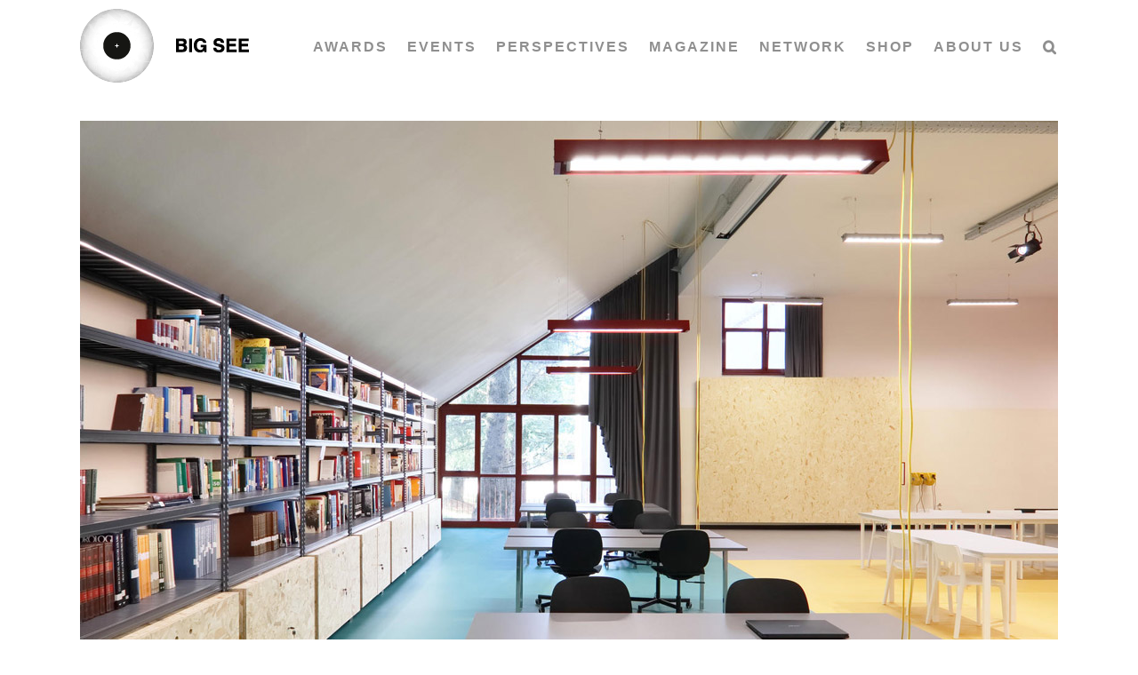

--- FILE ---
content_type: text/html; charset=UTF-8
request_url: https://bigsee.eu/bis_biblioteca-interattiva-scolastica-eng-interactive-school-library-parabiago/
body_size: 46013
content:
<!DOCTYPE html><html class="avada-html-layout-wide avada-html-header-position-top" lang="en-US"><head><script data-no-optimize="1">var litespeed_docref=sessionStorage.getItem("litespeed_docref");litespeed_docref&&(Object.defineProperty(document,"referrer",{get:function(){return litespeed_docref}}),sessionStorage.removeItem("litespeed_docref"));</script> <meta http-equiv="X-UA-Compatible" content="IE=edge" /><meta http-equiv="Content-Type" content="text/html; charset=utf-8"/><meta name="viewport" content="width=device-width, initial-scale=1" /><title>BIS_Biblioteca Interattiva Scolastica (ENG. Interactive School Library), Parabiago &#8211; BIG SEE</title><meta name='robots' content='max-image-preview:large' /><link rel="alternate" type="application/rss+xml" title="BIG SEE &raquo; Feed" href="https://bigsee.eu/feed/" /><link rel="alternate" type="application/rss+xml" title="BIG SEE &raquo; Comments Feed" href="https://bigsee.eu/comments/feed/" /><link rel="shortcut icon" href="https://bigsee.eu/wp-content/uploads/2020/04/favicon-32x32-1.png" type="image/x-icon" /><link rel="apple-touch-icon" sizes="180x180" href="https://bigsee.eu/wp-content/uploads/2020/04/apple-icon-114x114-1.png"><link rel="icon" sizes="192x192" href="https://bigsee.eu/wp-content/uploads/2020/04/apple-icon-57x57-1.png"><meta name="msapplication-TileImage" content="https://bigsee.eu/wp-content/uploads/2020/04/apple-icon-72x72-1.png"><style id="litespeed-ccss">.with_frm_style{--form-width:100%;--form-align:left;--direction:ltr;--fieldset:0px;--fieldset-color:#000000;--fieldset-padding:0 0 15px 0;--fieldset-bg-color:transparent;--title-size:40px;--title-color:#444444;--title-margin-top:10px;--title-margin-bottom:60px;--form-desc-size:14px;--form-desc-color:#666666;--form-desc-margin-top:10px;--form-desc-margin-bottom:25px;--form-desc-padding:0;--font-size:16px;--label-color:rgba(0,0,0,1);--weight:normal;--position:none;--align:left;--width:150px;--required-color:#B94A48;--required-weight:bold;--label-padding:0 0 3px 0;--description-font-size:12px;--description-color:#666666;--description-weight:normal;--description-style:normal;--description-align:left;--description-margin:0;--field-font-size:14px;--field-height:50px;--line-height:50px;--field-width:100%;--auto-width:100%;--field-pad:6px 10px;--field-margin:20px;--field-weight:normal;--text-color:#555555;--border-color:#BFC3C8;--field-border-width:1px;--field-border-style:solid;--bg-color:#ffffff;--bg-color-active:#ffffff;--border-color-active:#66afe9;--text-color-error:#444444;--bg-color-error:#ffffff;--border-color-error:#B94A48;--border-width-error:1px;--border-style-error:solid;--bg-color-disabled:#ffffff;--border-color-disabled:#E5E5E5;--text-color-disabled:#A1A1A1;--radio-align:block;--check-align:block;--check-font-size:16px;--check-label-color:rgba(0,0,0,1);--check-weight:normal;--section-font-size:18px;--section-color:#444444;--section-weight:bold;--section-pad:15px 0 3px 0;--section-mar-top:15px;--section-mar-bottom:10px;--section-bg-color:transparent;--section-border-color:#e8e8e8;--section-border-width:2px;--section-border-style:solid;--section-border-loc:-top;--collapse-pos:after;--repeat-icon-color:#ffffff;--submit-font-size:15px;--submit-width:auto;--submit-height:auto;--submit-bg-color:rgba(244,244,244,0);--submit-border-color:rgba(0,0,0,1);--submit-border-width:1px;--submit-text-color:rgba(0,0,0,1);--submit-weight:normal;--submit-border-radius:4px;--submit-margin:10px;--submit-padding:10px 20px;--submit-shadow-color:#eeeeee;--submit-hover-bg-color:#efefef;--submit-hover-color:#444444;--submit-hover-border-color:#cccccc;--submit-active-bg-color:#efefef;--submit-active-color:#444444;--submit-active-border-color:#cccccc;--border-radius:0px;--error-bg:#F2DEDE;--error-border:rgba(235,204,209,0);--error-text:#B94A48;--error-font-size:18px;--success-bg-color:rgba(154,214,111,0.23);--success-border-color:rgba(236,0,140,0);--success-text-color:rgba(109,140,43,1);--success-font-size:18px;--progress-bg-color:#eaeaea;--progress-color:#3f4b5b;--progress-active-bg-color:#579AF6;--progress-active-color:#ffffff;--progress-border-color:#E5E5E5;--progress-border-size:2px;--progress-size:24px;--toggle-font-size:15px;--toggle-on-color:#579AF6;--toggle-off-color:#eaeaea;--slider-font-size:24px;--slider-track-size:5px;--slider-circle-size:24px;--slider-color:#579AF6;--slider-bar-color:#579AF6;--date-head-bg-color:#579AF6;--date-head-color:#ffffff;--date-band-color:#2568c4;--bg-image-id:0;--bg-image-opacity:100%;--box-shadow:0 1px 2px 0 rgba(18, 18, 23, 0.05)}.with_frm_style,.with_frm_style form{text-align:var(--form-align)}input:-webkit-autofill{-webkit-box-shadow:0 0 0 30px #fff inset}form .frm__65cf3284a82d8{overflow:hidden;width:0;height:0;position:absolute}.with_frm_style fieldset{min-width:0;display:block}.with_frm_style .frm_form_fields>fieldset{border-width:var(--fieldset);border-style:solid;border-color:var(--fieldset-color);margin:0;padding:var(--fieldset-padding);background-color:var(--fieldset-bg-color)}.with_frm_style .frm_form_fields{opacity:1}.with_frm_style .frm_required{color:var(--required-color);font-weight:var(--required-weight)}.with_frm_style input[type=text],.with_frm_style input[type=email],.with_frm_style input[type=tel],.with_frm_style select,.with_frm_style textarea{font-family:var(--font);font-size:var(--field-font-size);margin-bottom:0}.with_frm_style textarea{vertical-align:top;height:auto}.with_frm_style input[type=text],.with_frm_style input[type=email],.with_frm_style input[type=tel],.with_frm_style select,.with_frm_style textarea{color:var(--text-color);background-color:var(--bg-color);border-color:var(--border-color);border-width:var(--field-border-width);border-style:var(--field-border-style);border-radius:var(--border-radius);width:var(--field-width);max-width:100%;font-size:var(--field-font-size);padding:var(--field-pad);box-sizing:border-box;outline:none;font-weight:var(--field-weight)}.with_frm_style select option{color:var(--text-color)}.with_frm_style select option.frm-select-placeholder{color:var(--text-color-disabled)}.with_frm_style input[type=checkbox]{border-color:var(--border-color);box-shadow:var(--box-shadow);float:none}.with_frm_style input[type=checkbox]:after{display:none}.with_frm_style input[type=text],.with_frm_style input[type=email],.with_frm_style input[type=tel],.with_frm_style select{min-height:var(--field-height);line-height:1.3}.with_frm_style select{width:var(--auto-width);max-width:100%;background-position-y:calc(50% + 3px)}.with_frm_style .frm_primary_label{max-width:100%;font-size:var(--font-size);color:var(--label-color);font-weight:var(--weight);text-align:var(--align);padding:var(--label-padding);margin:0;width:auto;display:block}.with_frm_style .frm_top_container .frm_primary_label{display:block;float:none;width:auto}.with_frm_style .frm_pro_max_limit_desc{clear:both}.with_frm_style .frm_submit{clear:both}.with_frm_style .frm_submit button{-webkit-appearance:none}.with_frm_style .frm_submit.frm_flex{align-items:center;gap:2%}.frm_forms.frm_style_formidable-style.with_frm_style{max-width:100%;direction:ltr}.frm_style_formidable-style.with_frm_style .form-field{margin-bottom:20px}.frm_style_formidable-style.with_frm_style .frm_pro_max_limit_desc{margin-top:6px;padding:0;font-size:12px;color:#666;font-weight:400;text-align:left;font-style:normal;max-width:100%}.frm_style_formidable-style.with_frm_style input::-webkit-input-placeholder,.frm_style_formidable-style.with_frm_style textarea::-webkit-input-placeholder{color:#A1A1A1}.frm_style_formidable-style.with_frm_style input::-moz-placeholder,.frm_style_formidable-style.with_frm_style textarea::-moz-placeholder{opacity:1}.frm_style_formidable-style.with_frm_style input:-ms-input-placeholder{color:#A1A1A1}.frm_style_formidable-style.with_frm_style .frm_submit button{width:auto;font-size:15px;height:auto;line-height:normal;text-align:center;background:#fff0;border-width:1px;border-color:rgb(0 0 0);border-style:solid;color:rgb(0 0 0);font-weight:400;border-radius:4px;text-shadow:none;padding:10px 20px;box-sizing:border-box;box-shadow:0 1px 1px #eee;margin:10px;margin-left:0;margin-right:0;vertical-align:middle}.vertical_radio .frm_checkbox{display:block}.with_frm_style .frm_checkbox{display:var(--check-align)}.with_frm_style .vertical_radio .frm_checkbox{display:block;margin-bottom:10px}.with_frm_style .frm_checkbox label{display:flex;align-items:center;gap:9px;white-space:normal}.with_frm_style .vertical_radio .frm_checkbox label{width:100%}.with_frm_style .frm_checkbox label{font-size:var(--check-font-size);color:var(--check-label-color);font-weight:var(--check-weight);line-height:1.3}.with_frm_style .frm_checkbox input[type=checkbox]{font-size:var(--check-font-size);position:static}.with_frm_style .frm_checkbox input[type=checkbox]{border-radius:calc(var(--border-radius)/2)}.with_frm_style .frm_checkbox input[type=checkbox]{appearance:none;background-color:var(--bg-color);flex:none;display:inline-block!important;width:16px;min-width:16px;height:16px;color:var(--border-color);border:1px solid currentColor;border-color:var(--border-color);vertical-align:middle;position:initial;padding:0;margin:0}.with_frm_style .frm_checkbox input[type=checkbox]:before{width:100%;height:100%;background-image:url(data:image/svg+xml,%3Csvg\ width=\'12\'\ height=\'9\'\ viewBox=\'0\ 0\ 12\ 9\'\ fill=\'none\'\ xmlns=\'http://www.w3.org/2000/svg\'%3E%3Cpath\ d=\'M10.6667\ 1.5L4.25001\ 7.91667L1.33334\ 5\'\ stroke=\'white\'\ stroke-width=\'2\'\ stroke-linecap=\'round\'\ stroke-linejoin=\'round\'/%3E%3C/svg%3E%0A);background-size:9px;background-repeat:no-repeat;background-position:center}.with_frm_style :-moz-submit-invalid,.with_frm_style :-moz-ui-invalid{box-shadow:none}.frm_screen_reader{border:0;clip:rect(1px,1px,1px,1px);-webkit-clip-path:inset(50%);clip-path:inset(50%);height:1px;margin:-1px;overflow:hidden;padding:0;position:absolute;width:1px;word-wrap:normal!important}.with_frm_style .frm_form_field{clear:both}.frm_form_fields .frm_fields_container{display:grid;grid-template-columns:repeat(12,1fr);grid-auto-rows:max-content;grid-gap:0 2%}.frm_fields_container .frm_form_field,.frm_fields_container>*{grid-column:span 12/span 12}.frm6,.frm_form_field.frm6{grid-column:span 6/span 6}.frm12,.frm_full,.frm_full>input:not([type="checkbox"]):not([type="radio"]):not([type="button"]){width:100%!important;grid-column:span 12/span 12;box-sizing:border-box}.frm_first,.frm_form_field.frm_first{grid-column-start:1}@media only screen and (max-width:600px){.frm_fields_container>.frm_form_field{grid-column:1/span 12!important}}.frm_form_field.frm_two_col .frm_opt_container{display:grid;grid-template-columns:repeat(2,1fr);grid-auto-rows:max-content;grid-gap:0 2.5%}.frm_form_field.frm_two_col .frm_checkbox{grid-column-end:span 1}.frm_form_field .frm_checkbox{margin-top:0;margin-bottom:0}.with_frm_style,.frm_forms{--progress-border-color-b:#dbdbdb;--image-size:150px}.with_frm_style .frm-show-form{overflow-x:clip}.frm_flex{display:flex;flex-direction:row;flex-wrap:wrap}:root{--ss-primary-color:#5897fb;--ss-bg-color:#ffffff;--ss-font-color:#4d4d4d;--ss-font-placeholder-color:#8d8d8d;--ss-disabled-color:#dcdee2;--ss-border-color:#dcdee2;--ss-highlight-color:#fffb8c;--ss-success-color:#00b755;--ss-error-color:#dc3545;--ss-focus-color:#5897fb;--ss-main-height:30px;--ss-content-height:300px;--ss-spacing-l:7px;--ss-spacing-m:5px;--ss-spacing-s:3px;--ss-animation-timing:0.2s;--ss-border-radius:4px}.frm_forms{--iti-hover-color:rgba(0,0,0,.05);--iti-text-gray:#999;--iti-border-gray:#ccc;--iti-spacer-horizontal:8px;--iti-flag-height:15px;--iti-flag-width:20px;--iti-border-width:1px;--iti-arrow-height:4px;--iti-arrow-width:6px;--iti-triangle-border:calc(var(--iti-arrow-width) / 2);--iti-arrow-padding:6px;--iti-arrow-color:#555;--iti-input-padding:6px;--iti-right-hand-selected-country-padding:calc(var(--iti-spacer-horizontal) + var(--iti-spacer-horizontal) + var(--iti-flag-width));--iti-selected-country-arrow-padding:calc(var(--iti-arrow-padding) + var(--iti-arrow-padding) + var(--iti-flag-width) + var(--iti-spacer-horizontal) + var(--iti-arrow-width) + var(--iti-input-padding));--iti-mobile-popup-margin:30px}@media only screen and (max-width:500px){.frm_form_field.frm_two_col .frm_checkbox{width:auto;margin-right:0;float:none;display:block}}.simplesocialbuttons.simplesocial-round-icon button span.simplesocialtxt{display:none}:root{--button_padding:11px 23px}[class*=" awb-icon-"]{font-family:awb-icons!important;speak:never;font-style:normal;font-weight:400;font-variant:normal;text-transform:none;line-height:1;-webkit-font-smoothing:antialiased;-moz-osx-font-smoothing:grayscale}.awb-icon-search:before{content:""}.awb-icon-bars:before{content:""}.awb-icon-close:before{content:""}*{box-sizing:border-box}input[type=email],input[type=search],input[type=submit],input[type=tel],input[type=text],textarea{-webkit-appearance:none;-webkit-border-radius:0}input[type=search]::-webkit-search-decoration{-webkit-appearance:none}html{overflow-x:hidden;overflow-y:scroll}body{margin:0;color:#747474;min-width:320px;-webkit-text-size-adjust:100%;font:13px/20px PTSansRegular,Arial,Helvetica,sans-serif}#wrapper{overflow:visible}img{border-style:none;vertical-align:top;max-width:100%;height:auto}a{text-decoration:none}input,select,textarea{font-family:var(--body_typography-font-family,inherit);vertical-align:middle;color:#000}select{border-style:solid}fieldset,form{margin:0;padding:0;border-style:none}#main{padding:55px 10px 45px;clear:both}h2{color:#333;margin:0 0 20px}#content{width:71.1702128%;float:left;min-height:1px}.post{margin-bottom:65px}.single-post .post{margin-bottom:0}.s{float:none}input[type=email],input[type=text]{border:1px solid #d2d2d2;font-size:13px;color:#747474;padding:8px 15px;width:100%;box-sizing:border-box}.layout-wide-mode #wrapper{width:100%;max-width:none}#sliders-container{position:relative}.searchform .fusion-search-form-content{display:flex;align-items:center;overflow:hidden;width:100%}.searchform .fusion-search-form-content .fusion-search-field{flex-grow:1}.searchform .fusion-search-form-content .fusion-search-field input{background-color:#fff;border:1px solid #d2d2d2;color:#747474;font-size:13px;padding:8px 15px;height:33px;width:100%;box-sizing:border-box;margin:0;outline:0}.searchform .fusion-search-form-content .fusion-search-button input[type=submit]{background:#000;border:none;border-radius:0;color:#fff;font-size:1em;height:33px;line-height:33px;margin:0;padding:0;width:33px;text-indent:0;font-family:awb-icons;font-weight:400;text-shadow:none;-webkit-font-smoothing:antialiased}.flexslider .slides{margin:0;padding:0;list-style:none;z-index:1000}.flexslider{margin:0;padding:0}.flexslider .slides{overflow:hidden}.flexslider .slides li{display:none;-webkit-backface-visibility:hidden}.flexslider .slides img{width:100%;max-width:100%;display:block}.flexslider .slides:after{content:".";display:block;clear:both;visibility:hidden;line-height:0;height:0}.flexslider .slides{z-index:2}.flexslider{margin:0 0 60px;background-color:#fff0;position:relative}.fusion-row{margin:0 auto}.fusion-row:after,.fusion-row:before{content:" ";display:table}.fusion-row:after{clear:both}.fusion-columns-5 .col-lg-2,.fusion-columns-5 .col-md-2,.fusion-columns-5 .col-sm-2{width:20%}bold,strong{font-weight:bolder}.screen-reader-text{border:0;clip:rect(1px,1px,1px,1px);-webkit-clip-path:inset(50%);clip-path:inset(50%);height:1px;margin:-1px;overflow:hidden;padding:0;position:absolute!important;width:1px;word-wrap:normal!important}.fusion-inline-sep{padding:0 5px}.fusion-inline-sep:last-child{display:none}.fusion-page-load-link{display:none}.fusion-disable-outline input,.fusion-disable-outline select,.fusion-disable-outline textarea{outline:0}.fusion-flexslider.fusion-post-slideshow{overflow:visible}.single-post .fusion-post-slideshow{margin-bottom:30px}html:not(.avada-html-layout-boxed):not(.avada-html-layout-framed),html:not(.avada-html-layout-boxed):not(.avada-html-layout-framed) body{background-color:var(--bg_color);background-blend-mode:var(--bg-color-overlay)}body{background-image:var(--bg_image);background-repeat:var(--bg_repeat)}#main,.layout-wide-mode #main,.layout-wide-mode #wrapper,body,html{background-color:var(--content_bg_color)}#main{background-image:var(--content_bg_image);background-repeat:var(--content_bg_repeat)}.fusion-header-wrapper{position:relative;z-index:10011}.fusion-header-sticky-height{display:none}.fusion-header{padding-left:30px;padding-right:30px;-webkit-backface-visibility:hidden;backface-visibility:hidden}.fusion-mobile-logo{display:none}.fusion-logo{display:block;float:left;max-width:100%}.fusion-logo:after,.fusion-logo:before{content:" ";display:table}.fusion-logo:after{clear:both}.fusion-logo a{display:block;max-width:100%}.fusion-logo img{width:auto}.fusion-main-menu{float:right;position:relative;z-index:200;overflow:hidden}.fusion-main-menu>ul>li{padding-right:45px}.fusion-main-menu>ul>li:last-child{padding-right:0}.fusion-main-menu>ul>li>a{display:flex;align-items:center;line-height:1;-webkit-font-smoothing:subpixel-antialiased}.fusion-main-menu ul{list-style:none;margin:0;padding:0}.fusion-main-menu ul a{display:block;box-sizing:content-box}.fusion-main-menu li{float:left;margin:0;padding:0;position:relative}.fusion-main-menu .sub-menu{position:absolute;left:0;visibility:hidden;opacity:0;z-index:1}.fusion-main-menu .sub-menu ul{top:0}.fusion-main-menu .sub-menu li{float:none;margin:0;padding:0}.fusion-main-menu .sub-menu a{border:0;padding:7px 20px;line-height:19px;text-indent:0;height:auto}.fusion-main-menu .fusion-custom-menu-item-contents{position:absolute;left:auto;right:0;visibility:hidden;opacity:0}.fusion-main-menu .fusion-main-menu-search a{font-family:awb-icons}.fusion-main-menu .fusion-main-menu-search a:after{border-radius:50% 50% 50% 50%;content:""}.fusion-main-menu .fusion-main-menu-search .fusion-custom-menu-item-contents{display:none;padding:25px;text-align:right;border:1px solid #fff0}.fusion-megamenu-wrapper{margin:0 auto;padding:0 15px;visibility:hidden;opacity:0;position:absolute;left:0;z-index:10}.fusion-megamenu-wrapper.col-span-12 .fusion-megamenu{width:100%}.fusion-megamenu-wrapper .fusion-megamenu-submenu{display:block;float:none;padding:29px 0;border-right:1px solid #fff0;background-size:cover}.fusion-megamenu-wrapper .fusion-megamenu-submenu:last-child{border-right:none}.fusion-megamenu-wrapper .fusion-megamenu-submenu .sub-menu{position:relative;display:block;left:auto;right:auto;border:none;background:0 0;box-shadow:none;top:0;width:auto}.fusion-megamenu-wrapper .fusion-megamenu-submenu .sub-menu a{display:block;padding:5px 34px;border-bottom:none}.fusion-megamenu-wrapper .fusion-megamenu-submenu .sub-menu .deep-level a{padding-left:49px}.fusion-megamenu-wrapper .fusion-megamenu-submenu .sub-menu .deep-level .deep-level a{padding-left:64px}.fusion-megamenu-holder{padding:0;margin:0;border-top:3px solid #fff0;background-size:cover}.fusion-megamenu-holder:after,.fusion-megamenu-holder:before{content:" ";display:table}.fusion-megamenu-holder:after{clear:both}.fusion-megamenu{display:flex}.fusion-megamenu:after,.fusion-megamenu:before{content:" ";display:table}.fusion-megamenu:after{clear:both}.fusion-megamenu-title{margin:0;padding:0 34px 15px;font-weight:400;line-height:normal;-webkit-font-smoothing:antialiased}.fusion-megamenu-bullet{margin-right:10px}.fusion-megamenu-bullet:before{content:"";font-family:awb-icons}.fusion-megamenu-widgets-container{display:block;padding:0 34px;margin-bottom:10px}.fusion-sticky-logo-1.fusion-header-v1 .fusion-sticky-logo{display:none}.fusion-mobile-navigation{display:none}.fusion-mobile-nav-holder{display:none;clear:both;color:#333}.fusion-mobile-menu-design-modern .fusion-header>.fusion-row{position:relative}.fusion-mobile-menu-icons{display:none;position:relative;top:0;right:0;vertical-align:middle;text-align:right}.fusion-mobile-menu-icons a{float:right;font-size:21px;margin-left:20px}.fusion-mobile-menu-search{display:none;margin-top:15px}body:not(.fusion-header-layout-v6) .fusion-header{-webkit-transform:translate3d(0,0,0);-moz-transform:none}.fusion-top-header.menu-text-align-center .fusion-main-menu>ul>li>a{justify-content:center}.fusion-body .fusion-main-menu .fusion-main-menu-icon{border-color:#fff0}.fusion-header-wrapper .fusion-row{padding-left:var(--header_padding-left);padding-right:var(--header_padding-right)}.fusion-header .fusion-row{padding-top:var(--header_padding-top);padding-bottom:var(--header_padding-bottom)}.fusion-top-header .fusion-header{background-color:var(--header_bg_color)}.fusion-header-wrapper .fusion-row{max-width:var(--site_width)}html:not(.avada-has-site-width-percent) #main{padding-left:30px;padding-right:30px}.fusion-header .fusion-logo{margin:var(--logo_margin-top) var(--logo_margin-right) var(--logo_margin-bottom) var(--logo_margin-left)}.fusion-main-menu>ul>li{padding-right:var(--nav_padding)}.fusion-main-menu>ul>li>a{border-color:#fff0}.fusion-main-menu .sub-menu{font-family:var(--body_typography-font-family);font-weight:var(--body_typography-font-weight);width:var(--dropdown_menu_width);background-color:var(--menu_sub_bg_color)}.fusion-main-menu .sub-menu ul{left:var(--dropdown_menu_width)}.fusion-main-menu .sub-menu li a{font-family:var(--body_typography-font-family);font-weight:var(--body_typography-font-weight);padding-top:var(--mainmenu_dropdown_vertical_padding);padding-bottom:var(--mainmenu_dropdown_vertical_padding);color:var(--menu_sub_color);font-size:var(--nav_dropdown_font_size)}.fusion-main-menu .fusion-custom-menu-item-contents{font-family:var(--body_typography-font-family);font-weight:var(--body_typography-font-weight)}.fusion-main-menu .fusion-main-menu-search .fusion-custom-menu-item-contents{background-color:var(--menu_sub_bg_color);border-color:var(--menu_sub_sep_color)}.fusion-main-menu .fusion-main-menu-icon:after{color:var(--nav_typography-color)}body:not(.fusion-header-layout-v6) .fusion-main-menu>ul>li>a{height:var(--nav_height)}.fusion-megamenu-holder{border-top-width:var(--dropdown_menu_top_border_size);border-color:var(--menu_hover_first_color);background-color:var(--menu_sub_bg_color)}.fusion-body .fusion-megamenu-wrapper .fusion-megamenu-holder .fusion-megamenu .fusion-megamenu-submenu{border-color:var(--menu_sub_sep_color)}.fusion-megamenu-wrapper .fusion-megamenu-submenu .sub-menu a{padding-top:var(--megamenu_item_vertical_padding);padding-bottom:var(--megamenu_item_vertical_padding)}.fusion-main-menu>ul>li>a{font-family:var(--nav_typography-font-family);font-weight:var(--nav_typography-font-weight);font-size:var(--nav_typography-font-size);letter-spacing:var(--nav_typography-letter-spacing);text-transform:var(--nav_typography-text-transform);font-style:var(--nav_typography-font-style,normal)}.fusion-main-menu>ul>li>a{color:var(--nav_typography-color)}.fusion-megamenu-title{color:var(--nav_typography-color);font-size:var(--megamenu_title_size)}.fusion-megamenu-title a{color:var(--nav_typography-color)}.fusion-mobile-menu-icons{margin-top:var(--mobile_menu_icons_top_margin)}.fusion-mobile-menu-icons a{color:var(--mobile_menu_toggle_color)}.fusion-mobile-menu-icons a:after,.fusion-mobile-menu-icons a:before{color:var(--mobile_menu_toggle_color)}.fusion-megamenu-widgets-container{font-family:var(--body_typography-font-family);font-weight:var(--body_typography-font-weight);color:var(--menu_sub_color);font-size:var(--nav_dropdown_font_size)}.fusion-megamenu-bullet{border-left-color:var(--menu_sub_color)}.searchform .fusion-search-form-content .fusion-search-button input[type=submit],.searchform .fusion-search-form-content .fusion-search-field input,input.s,input[type=email],input[type=text],select{height:var(--form_input_height);padding-top:0;padding-bottom:0}.searchform .fusion-search-form-content .fusion-search-button input[type=submit]{width:var(--form_input_height)}.searchform .fusion-search-form-content .fusion-search-button input[type=submit]{line-height:var(--form_input_height)}.fusion-main-menu .fusion-main-menu-search .fusion-custom-menu-item-contents{width:var(--form_input_height-main-menu-search-width)}input.s,input[type=email],input[type=text],select,textarea{background-color:var(--form_bg_color);font-size:var(--form_text_size);color:var(--form_text_color)}.searchform .fusion-search-form-content .fusion-search-field input{background-color:var(--form_bg_color);font-size:var(--form_text_size)}.searchform .fusion-search-form-content .fusion-search-field input{color:var(--form_text_color)}.searchform .s::-moz-placeholder,input::-moz-placeholder{color:var(--form_text_color)}.searchform .s::-webkit-input-placeholder,input::-webkit-input-placeholder{color:var(--form_text_color)}.searchform .fusion-search-form-content .fusion-search-field input,input.s,input[type=email],input[type=text],select,textarea{border-width:var(--form_border_width-top) var(--form_border_width-right) var(--form_border_width-bottom) var(--form_border_width-left);border-color:var(--form_border_color);border-radius:var(--form_border_radius)}.fusion-search-form-classic .searchform:not(.fusion-search-form-clean) .fusion-search-form-content,input[type=tel]{border-radius:var(--form_border_radius);border-width:var(--form_border_width-top) var(--form_border_width-right) var(--form_border_width-bottom) var(--form_border_width-left)}:root{--adminbar-height:32px}@media screen and (max-width:782px){:root{--adminbar-height:46px}}#boxed-wrapper{overflow:hidden}#main .fusion-row{max-width:var(--site_width)}html:not(.avada-has-site-width-percent) #main{padding-left:30px;padding-right:30px}#main{padding-left:30px;padding-right:30px;padding-top:var(--main_padding-top);padding-bottom:var(--main_padding-bottom)}.fusion-bottom-frame,.fusion-boxed-shadow,.fusion-sides-frame,.fusion-top-frame{display:none}.layout-wide-mode #wrapper{width:100%;max-width:none}.fusion-main-menu .sub-menu,.fusion-main-menu .sub-menu li a,.fusion-megamenu-widgets-container,body{font-family:var(--body_typography-font-family);font-weight:var(--body_typography-font-weight);letter-spacing:var(--body_typography-letter-spacing);font-style:var(--body_typography-font-style,normal)}body{font-size:var(--body_typography-font-size)}.fusion-main-menu .sub-menu,.fusion-main-menu .sub-menu li a,.fusion-megamenu-widgets-container,body{line-height:var(--body_typography-line-height)}.fusion-main-menu .fusion-custom-menu-item-contents,body{color:var(--body_typography-color)}body a,body a:after,body a:before{color:var(--link_color)}.fusion-title h2,.title h2{font-family:var(--h2_typography-font-family);font-weight:var(--h2_typography-font-weight);line-height:var(--h2_typography-line-height);letter-spacing:var(--h2_typography-letter-spacing);text-transform:var(--h2_typography-text-transform);font-style:var(--h2_typography-font-style,normal)}.fusion-title h2,.title h2{color:var(--h2_typography-color)}.fusion-title-size-two,h2{margin-top:var(--h2_typography-margin-top);margin-bottom:var(--h2_typography-margin-bottom)}h3{margin-top:var(--h3_typography-margin-top);margin-bottom:var(--h3_typography-margin-bottom)}.fusion-megamenu-title{font-family:var(--h4_typography-font-family);font-weight:var(--h4_typography-font-weight);line-height:var(--h4_typography-line-height);letter-spacing:var(--h4_typography-letter-spacing);text-transform:var(--h4_typography-text-transform);font-style:var(--h4_typography-font-style,normal)}.fusion-search-form-classic .searchform:not(.fusion-search-form-clean) .fusion-search-form-content .fusion-search-field input{border-right:none;border-top-right-radius:0;border-bottom-right-radius:0}.awb-off-canvas-wrap{position:fixed;top:0;left:0;width:100%;height:100%;background-color:rgb(0 0 0/.8);display:flex;justify-content:center;align-items:center;opacity:0;visibility:hidden;z-index:-1}.awb-off-canvas-wrap .awb-off-canvas{position:relative;width:800px;max-width:100vw;max-height:100vh;outline:0}.awb-off-canvas-wrap .awb-off-canvas .off-canvas-close{background-color:#fff0;border:none;position:absolute;top:0;right:0;z-index:20}.awb-off-canvas-wrap .awb-off-canvas-inner{background:#fff;position:relative;width:100%;height:100%;max-height:100vh;max-width:100vw;display:flex;align-items:flex-start;border-style:solid;border-width:0;overflow:hidden;z-index:10}.awb-off-canvas-wrap .awb-off-canvas-inner .off-canvas-content{width:100%;height:100%;max-width:100vw;max-height:100vh;display:flex;flex-direction:column;flex-wrap:wrap;position:relative;overflow-x:hidden;overflow-y:auto}@media only screen and (max-width:800px){.fusion-mobile-logo-1 .fusion-standard-logo{display:none}.fusion-mobile-logo{display:inline-block}}:root{--awb-color1:#ffffff;--awb-color1-h:0;--awb-color1-s:0%;--awb-color1-l:100%;--awb-color1-a:100%;--awb-color2:#ebeaea;--awb-color2-h:0;--awb-color2-s:2%;--awb-color2-l:92%;--awb-color2-a:100%;--awb-color3:#e0dede;--awb-color3-h:0;--awb-color3-s:3%;--awb-color3-l:87%;--awb-color3-a:100%;--awb-color4:#a0ce4e;--awb-color4-h:82;--awb-color4-s:57%;--awb-color4-l:56%;--awb-color4-a:100%;--awb-color5:#979797;--awb-color5-h:0;--awb-color5-s:0%;--awb-color5-l:59%;--awb-color5-a:100%;--awb-color6:#333333;--awb-color6-h:0;--awb-color6-s:0%;--awb-color6-l:20%;--awb-color6-a:100%;--awb-color7:#212934;--awb-color7-h:215;--awb-color7-s:22%;--awb-color7-l:17%;--awb-color7-a:100%;--awb-color8:#000000;--awb-color8-h:0;--awb-color8-s:0%;--awb-color8-l:0%;--awb-color8-a:100%;--awb-custom10:#65bc7b;--awb-custom10-h:135;--awb-custom10-s:39%;--awb-custom10-l:57%;--awb-custom10-a:100%;--awb-custom11:#f6f6f6;--awb-custom11-h:0;--awb-custom11-s:0%;--awb-custom11-l:96%;--awb-custom11-a:100%;--awb-custom12:#747474;--awb-custom12-h:0;--awb-custom12-s:0%;--awb-custom12-l:45%;--awb-custom12-a:100%;--awb-custom13:rgba(235,234,234,0.8);--awb-custom13-h:0;--awb-custom13-s:2%;--awb-custom13-l:92%;--awb-custom13-a:80%;--awb-custom14:#aacccc;--awb-custom14-h:180;--awb-custom14-s:25%;--awb-custom14-l:73%;--awb-custom14-a:100%;--awb-custom15:#e2e2e2;--awb-custom15-h:0;--awb-custom15-s:0%;--awb-custom15-l:89%;--awb-custom15-a:100%;--awb-custom16:rgba(0,0,0,0.44);--awb-custom16-h:0;--awb-custom16-s:0%;--awb-custom16-l:0%;--awb-custom16-a:44%;--awb-custom17:#468bff;--awb-custom17-h:218;--awb-custom17-s:100%;--awb-custom17-l:64%;--awb-custom17-a:100%;--awb-custom18:#36465d;--awb-custom18-h:215;--awb-custom18-s:27%;--awb-custom18-l:29%;--awb-custom18-a:100%;--awb-typography1-font-family:Inter, Arial, Helvetica, sans-serif;--awb-typography1-font-size:46px;--awb-typography1-font-weight:600;--awb-typography1-font-style:normal;--awb-typography1-line-height:1.2;--awb-typography1-letter-spacing:-0.015em;--awb-typography1-text-transform:none;--awb-typography2-font-family:Inter, Arial, Helvetica, sans-serif;--awb-typography2-font-size:24px;--awb-typography2-font-weight:600;--awb-typography2-font-style:normal;--awb-typography2-line-height:1.1;--awb-typography2-letter-spacing:0px;--awb-typography2-text-transform:none;--awb-typography3-font-family:Inter, Arial, Helvetica, sans-serif;--awb-typography3-font-size:16px;--awb-typography3-font-weight:500;--awb-typography3-font-style:normal;--awb-typography3-line-height:1.2;--awb-typography3-letter-spacing:0.015em;--awb-typography3-text-transform:none;--awb-typography4-font-family:Inter, Arial, Helvetica, sans-serif;--awb-typography4-font-size:16px;--awb-typography4-font-weight:400;--awb-typography4-font-style:normal;--awb-typography4-line-height:1.72;--awb-typography4-letter-spacing:0.015em;--awb-typography4-text-transform:none;--awb-typography5-font-family:Inter, Arial, Helvetica, sans-serif;--awb-typography5-font-size:13px;--awb-typography5-font-weight:400;--awb-typography5-font-style:normal;--awb-typography5-line-height:1.72;--awb-typography5-letter-spacing:0.015em;--awb-typography5-text-transform:none;--site_width:1100px;--site_width-int:1100;--margin_offset-top:0px;--margin_offset-bottom:40px;--margin_offset-top-no-percent:0px;--margin_offset-bottom-no-percent:40px;--main_padding-top:0px;--main_padding-top-or-55px:0px;--main_padding-bottom:0px;--hundredp_padding:23px;--hundredp_padding-fallback_to_zero:23px;--hundredp_padding-fallback_to_zero_px:23px;--hundredp_padding-hundred_percent_negative_margin:-23px;--sidebar_width:23.4042553%;--sidebar_2_1_width:21%;--sidebar_2_2_width:21%;--dual_sidebar_gutter:3%;--grid_main_break_point:800;--side_header_break_point:800;--content_break_point:800;--typography_sensitivity:0.00;--typography_factor:1.50;--primary_color:#000000;--primary_color-85a:rgba(0,0,0,0.85);--primary_color-7a:rgba(0,0,0,0.7);--primary_color-5a:rgba(0,0,0,0.5);--primary_color-35a:rgba(0,0,0,0.35);--primary_color-2a:rgba(0,0,0,0.2);--header_bg_repeat:no-repeat;--side_header_width:280px;--side_header_width-int:280;--header_padding-top:0px;--header_padding-bottom:0px;--header_padding-left:0px;--header_padding-right:0px;--menu_highlight_background:#ffffff;--menu_arrow_size-width:23px;--menu_arrow_size-height:12px;--nav_highlight_border:3px;--nav_padding:22px;--nav_padding-no-zero:22px;--dropdown_menu_top_border_size:3px;--dropdown_menu_width:195px;--mainmenu_dropdown_vertical_padding:7px;--menu_sub_bg_color:#fffcfc;--menu_bg_hover_color:#dddddd;--menu_sub_sep_color:#c6c4c6;--menu_h45_bg_color:#ffffff;--nav_typography-font-family:Arial, Helvetica, sans-serif;--nav_typography-font-weight:700;--nav_typography-font-size:16px;--nav_typography-letter-spacing:2px;--nav_typography-color:rgba(0,0,0,0.44);--nav_typography-color-65a:rgba(0,0,0,0.65);--nav_typography-color-35a:rgba(0,0,0,0.35);--menu_hover_first_color:#000000;--menu_hover_first_color-65a:rgba(0,0,0,0.65);--menu_sub_color:#000000;--nav_dropdown_font_size:13px;--flyout_menu_icon_font_size:20px;--flyout_menu_icon_font_size_px:20px;--snav_font_size:11px;--sec_menu_lh:44px;--header_top_menu_sub_color:#747474;--mobile_menu_icons_top_margin:0px;--mobile_menu_nav_height:35px;--mobile_header_bg_color:#ffffff;--mobile_menu_background_color:#f9f9f9;--mobile_menu_hover_color:#f6f6f6;--mobile_menu_border_color:#dadada;--mobile_menu_toggle_color:#000000;--mobile_menu_typography-font-family:Arial, Helvetica, sans-serif;--mobile_menu_typography-font-size:12px;--mobile_menu_typography-font-weight:400;--mobile_menu_typography-line-height:35px;--mobile_menu_typography-letter-spacing:0px;--mobile_menu_typography-color:#333333;--mobile_menu_typography-font-size-30-or-24px:24px;--mobile_menu_typography-font-size-open-submenu:var(--mobile_menu_typography-font-size, 13px);--mobile_menu_font_hover_color:rgba(0,0,0,0.44);--menu_icon_size:16px;--logo_alignment:left;--logo_background_color:#a0ce4e;--slidingbar_width:300px;--slidingbar_width-percent_to_vw:300px;--slidingbar_content_padding-top:60px;--slidingbar_content_padding-bottom:60px;--slidingbar_content_padding-left:30px;--slidingbar_content_padding-right:30px;--slidingbar_bg_color:#363839;--slidingbar_divider_color:#282a2b;--slidingbar_link_color:#bfbfbf;--slidingbar_link_color_hover:#a0ce4e;--footer_divider_color:#000000;--footer_headings_typography-font-family:"Open Sans";--footer_headings_typography-font-size:10px;--footer_headings_typography-font-weight:600;--footer_headings_typography-line-height:1.5;--footer_headings_typography-letter-spacing:0px;--footer_headings_typography-color:#ffffff;--footer_text_color:#ffffff;--sidebar_bg_color:rgba(255,255,255,0);--bg_image:none;--bg_repeat:no-repeat;--bg_color:#ffffff;--bg-color-overlay:normal;--bg_pattern:url(//bigsee.eu/wp-content/themes/Avada/assets/images/patterns/pattern1.png);--content_bg_color:#ffffff;--content_bg_image:none;--content_bg_repeat:no-repeat;--body_typography-font-family:Arial, Helvetica, sans-serif;--body_typography-font-size:16px;--base-font-size:16;--body_typography-font-weight:400;--body_typography-line-height:1.64;--body_typography-letter-spacing:0.3px;--body_typography-color:#000000;--link_color:#000000;--link_color-8a:rgba(0,0,0,0.8);--h1_typography-font-family:Arial, Helvetica, sans-serif;--h1_typography-font-weight:700;--h1_typography-line-height:1.3;--h1_typography-letter-spacing:0px;--h1_typography-font-size:32px;--h1_typography-color:#000000;--h2_typography-font-family:Arial, Helvetica, sans-serif;--h2_typography-font-weight:700;--h2_typography-line-height:1.3;--h2_typography-letter-spacing:0.3px;--h2_typography-font-size:32px;--h2_typography-color:#000000;--h2_typography-margin-top:0em;--h2_typography-margin-bottom:1.4em;--h3_typography-font-family:Arial, Helvetica, sans-serif;--h3_typography-font-weight:700;--h3_typography-line-height:2;--h3_typography-letter-spacing:0.3px;--h3_typography-font-size:18px;--h3_typography-color:#000000;--h4_typography-font-family:Arial, Helvetica, sans-serif;--h4_typography-font-weight:700;--h4_typography-line-height:1.11;--h4_typography-letter-spacing:0px;--h4_typography-font-size:18px;--h4_typography-color:#000000;--h5_typography-font-family:Arial, Helvetica, sans-serif;--h5_typography-font-weight:700;--h5_typography-line-height:1.5;--h5_typography-letter-spacing:0px;--h5_typography-font-size:12px;--h5_typography-color:#000000;--h6_typography-font-family:Arial, Helvetica, sans-serif;--h6_typography-font-weight:700;--h6_typography-line-height:1.5;--h6_typography-letter-spacing:0px;--h6_typography-font-size:12px;--h6_typography-color:#000000;--post_title_typography-font-family:"PT Sans", Arial, Helvetica, sans-serif;--post_title_typography-font-weight:700;--post_title_typography-line-height:1.3;--post_title_typography-letter-spacing:0px;--post_title_typography-font-size:32px;--post_title_typography-color:#000000;--post_titles_extras_typography-font-family:Arial, Helvetica, sans-serif;--post_titles_extras_typography-font-weight:700;--post_titles_extras_typography-line-height:1.5;--post_titles_extras_typography-letter-spacing:0px;--post_titles_extras_typography-font-size:18px;--post_titles_extras_typography-color:#000000;--blog_archive_grid_column_spacing:20px;--dates_box_color:#000000;--meta_font_size:12px;--portfolio_archive_column_spacing:5px;--portfolio_meta_font_size:18px;--social_bg_color:#f6f6f6;--sharing_social_links_icon_color:#000000;--sharing_social_links_box_color:#e8e8e8;--sharing_social_links_boxed_padding:8px;--slider_nav_box_dimensions-width:30px;--slider_nav_box_dimensions-height:30px;--slider_arrow_size:14px;--es_caption_font_size:20px;--form_input_height:50px;--form_input_height-main-menu-search-width:calc(250px + 1.43 * 50px);--form_text_size:13px;--form_bg_color:#ffffff;--form_text_color:#aaa9a9;--form_text_color-35a:rgba(170,169,169,0.35);--form_border_width-top:1px;--form_border_width-bottom:1px;--form_border_width-left:1px;--form_border_width-right:1px;--form_border_color:#d2d2d2;--form_focus_border_color:#d2d2d2;--form_focus_border_color-5a:rgba(210,210,210,0.5);--form_border_radius:0px;--privacy_bg_color:rgba(0,0,0,0.1);--privacy_color:rgba(0,0,0,0.3);--privacy_bar_padding-top:15px;--privacy_bar_padding-bottom:15px;--privacy_bar_padding-left:30px;--privacy_bar_padding-right:30px;--privacy_bar_bg_color:#363839;--privacy_bar_font_size:13px;--privacy_bar_color:#8c8989;--privacy_bar_link_color:#bfbfbf;--privacy_bar_link_hover_color:#65bc7b;--privacy_bar_headings_color:#dddddd;--scrollbar_background:var(--awb-color2);--scrollbar_handle:var(--awb-color4);--image_rollover_icon_size:15px;--image_rollover_text_color:#333333;--pagination_width_height:30px;--pagination_box_padding-width:6px;--pagination_box_padding-height:2px;--pagination_border_width:1px;--pagination_border_radius:0px;--pagination_font_size:12px;--timeline_bg_color:rgba(255,255,255,0);--timeline_bg_color-not-transparent:rgba(255,255,255,1);--timeline_color:#ffffff;--grid_separator_color:#ffffff;--carousel_nav_color:rgba(0,0,0,0.6);--carousel_hover_color:rgba(0,0,0,0.7);--button_padding-top:13px;--button_padding-bottom:13px;--button_padding-left:29px;--button_padding-right:29px;--button_typography-font-family:Arial, Helvetica, sans-serif;--button_typography-font-weight:700;--button_typography-letter-spacing:0px;--button_font_size:14px;--button_line_height:17px;--button_text_transform:none;--button_gradient_top_color:#000000;--button_gradient_bottom_color:#000000;--button_gradient_top_color_hover:#a0a0a0;--button_gradient_bottom_color_hover:#a0a0a0;--button_gradient_start:0%;--button_gradient_end:100%;--button_gradient_angle:180deg;--button_radial_direction:center center;--button_accent_color:#ffffff;--button_accent_hover_color:#ffffff;--button_bevel_color:#54770f;--button_box_shadow:none;--button_bevel_color_hover:#54770f;--button_border_width-top:0px;--button_border_width-right:0px;--button_border_width-bottom:0px;--button_border_width-left:0px;--button_border_color:#ffffff;--button_border_hover_color:#ffffff;--countdown_background_color:rgba(188,188,188,0);--countdown_counter_box_color:#212934;--countdown_counter_text_color:#ffffff;--countdown_label_color:#ffffff;--countdown_heading_text_color:#000000;--icon_color:#ffffff;--icon_color_hover:#ffffff;--icon_circle_color:#333333;--icon_circle_color_hover:#333333;--icon_border_size:#ffffff;--icon_border_color:#333333;--icon_border_color_hover:#333333;--sep_color:#e0dede;--tabs_bg_color:#ffffff;--tabs_inactive_color:#ebeaea;--tabs_border_color:#ebeaea;--title_border_color:#e0dede;--accordion_divider_color:#e0dede;--accordion_divider_hover_color:#e0dede;--accordian_inactive_color:#333333;--accordian_active_color:#7f7f7f}.fusion-header{--header_bg_color:#ffffff;--archive_header_bg_color:#ffffff}.fusion-header-wrapper{--header_border_color:#e5e5e5}.fusion-header-wrapper{--header_sticky_bg_color:#ffffff}.fusion-main-menu{--header_sticky_menu_color:#333333;--header_sticky_nav_font_size:14px;--nav_height:110px;--mobile_nav_padding:25px;--menu_text_align:center;--menu_thumbnail_size-width:15px;--menu_thumbnail_size-height:5px}.fusion-main-menu{--header_sticky_nav_padding:35px}.fusion-header{--top-bar-height:calc(44px / 2)}.fusion-megamenu-title{--megamenu_title_size:16px}.fusion-megamenu-submenu{--megamenu_item_vertical_padding:4px}.fusion-logo{--logo_margin-top:15px;--logo_margin-bottom:20px;--logo_margin-left:0px;--logo_margin-right:0px}body{--button-border-radius-top-left:0px;--button-border-radius-top-right:0px;--button-border-radius-bottom-right:0px;--button-border-radius-bottom-left:0px;--fusion-video-max-width-default:100%}.fusion-flexslider.fusion-post-slideshow{overflow:visible}.single-post .fusion-post-slideshow{margin-bottom:30px}.fusion-separator{clear:both;position:relative;z-index:11}.fusion-body .fusion-separator{display:flex;align-items:center}.fusion-title{display:flex;flex-wrap:nowrap;align-items:center;margin:0 0 31px}.fusion-title h2>p:last-of-type{margin-bottom:0}.fusion-title h2{flex-grow:0;padding:0}.fusion-title h2.title-heading-left{text-align:left}.fusion-title.fusion-title-center{text-align:center}.fusion-title.fusion-title-center.fusion-sep-none .title-heading-center{padding:0;text-align:center}.fusion-title.fusion-sep-none{display:block}.fusion-title.fusion-sep-none .title-heading-left{padding:0;text-align:left}.clearfix,.row{clear:both}.clearfix,.fusion-clearfix,.row{clear:both}.clearfix:after,.clearfix:before,.fusion-clearfix:after,.fusion-clearfix:before,.row:after,.row:before{content:" ";display:table}.clearfix:after,.fusion-clearfix:after,.row:after{clear:both}.fusion-columns-5 .col-lg-2,.fusion-columns-5 .col-md-2,.fusion-columns-5 .col-sm-2{width:20%}.fusion-builder-row{width:100%;margin:0 auto}.fusion-builder-row:after{clear:both;content:" ";display:table}.row:after{clear:both;content:" ";display:table}.fusion-fullwidth{position:relative}.fusion-fullwidth .fusion-row{position:relative;z-index:10}.row{margin-left:-15px;margin-right:-15px}.col-lg-12,.col-lg-2,.col-lg-4,.col-lg-6,.col-md-12,.col-md-2,.col-md-4,.col-md-6,.col-sm-12,.col-sm-2,.col-sm-4,.col-sm-6{position:relative;min-height:1px;padding-left:15px;padding-right:15px}@media (min-width:0){.col-sm-12,.col-sm-2,.col-sm-4,.col-sm-6{float:left}.col-sm-12{width:100%}.col-sm-6{width:50%}.col-sm-4{width:33.33333333%}.col-sm-2{width:16.66666667%}}@media (min-width:992px){.col-md-12,.col-md-2,.col-md-4,.col-md-6{float:left}.col-md-12{width:100%}.col-md-6{width:50%}.col-md-4{width:33.33333333%}.col-md-2{width:16.66666667%}}@media (min-width:1200px){.col-lg-12,.col-lg-2,.col-lg-4,.col-lg-6{float:left}.col-lg-12{width:100%}.col-lg-6{width:50%}.col-lg-4{width:33.33333333%}.col-lg-2{width:16.66666667%}}.fusion-flexslider{position:relative;margin-bottom:0;padding:0;background-color:#fff0;overflow:hidden}.fusion-flexslider .slides{z-index:100;margin:0;padding:0;list-style:none}.fusion-flexslider .slides{overflow:hidden;float:left}.fusion-flexslider .slides li{display:none;margin:0}.fusion-flexslider .slides img{display:block;width:100%;box-shadow:none;border-radius:0}.fusion-flexslider.fusion-flexslider-loading .slides>li:first-child{display:block;opacity:1!important}.fusion-flexslider.fusion-post-slideshow .slides{float:none}.flexslider .slides{margin:0;padding:0;list-style:none;z-index:2}.flexslider{padding:0;background-color:#fff0;position:relative}.flexslider .slides{overflow:hidden}.flexslider .slides li{display:none;-webkit-backface-visibility:hidden;margin:0}.flexslider .slides img{width:100%;max-width:100%;display:block}.flexslider .slides:after{content:".";display:block;clear:both;visibility:hidden;line-height:0;height:0}body:not(.side-header) #wrapper{position:relative}.fusion-flex-container{display:flex;justify-content:center}.fusion-flex-container .fusion-row{display:flex;flex-wrap:wrap;flex:1;width:100%}.fusion-flex-container .fusion-row:after,.fusion-flex-container .fusion-row:before{content:none}.fusion-flex-container .fusion-row .fusion-flex-column{display:flex}.fusion-flex-container .fusion-row .fusion-flex-column .fusion-column-wrapper,.fusion-flex-container .fusion-row .fusion-flex-column.fusion_builder_column_1_1{width:100%}.fusion-flex-container .fusion-row .fusion-flex-column .fusion-column-wrapper:not(.fusion-flex-column-wrapper-legacy){display:flex}.fusion-flex-container .fusion-row .fusion-flex-column .fusion-column-wrapper:not(.fusion-flex-column-wrapper-legacy).fusion-content-layout-column{flex-direction:column}.fusion-flex-container .fusion-flex-align-items-flex-start{align-items:flex-start}.fusion-flex-container .fusion-flex-justify-content-flex-start{justify-content:flex-start}.fusion-layout-column{position:relative;float:left;margin-bottom:20px}.fusion-layout-column .fusion-column-wrapper{min-height:1px}#main{padding-top:20px;padding-bottom:0}h2{margin:0 0 0}.post{margin-bottom:0;margin-top:10px}.col-lg-12,.col-lg-2,.col-lg-4,.col-lg-6,.col-md-12,.col-md-2,.col-md-4,.col-md-6,.col-sm-12,.col-sm-2,.col-sm-4,.col-sm-6{position:relative;min-height:1px;padding-left:5px;padding-right:5px}.flexslider{padding:0;margin:0 0 30px}.fusion-main-menu>ul>li>a{border-top:0 solid #fff0}.fusion-main-menu .sub-menu{border-top:3px solid #edebeb}.fusion-mobile-menu-icons a{float:right;font-size:21px;margin-left:10px}.single-post .post{margin-bottom:20px!important}.simplesocialbuttons.simplesocial-round-icon button span.simplesocialtxt{display:none}#main a{opacity:1;will-change:opacity,color}.fusion-builder-row.fusion-row{max-width:var(--site_width)}@media only screen and (max-width:800px){.fusion-title{margin-top:0px!important;margin-bottom:20px!important}}@media only screen and (min-width:801px){.fusion-mobile-menu-search{display:none!important}}@media only screen and (max-width:800px){@media only screen and (-webkit-min-device-pixel-ratio:1.5),only screen and (min-resolution:144dpi),only screen and (min-resolution:1.5dppx){.fusion-mobile-logo{display:inline-block}}.fusion-body .fusion-header-wrapper .fusion-header{background-color:var(--mobile_header_bg_color)}}@media only screen and (max-width:800px){.fusion-mobile-menu-design-modern.fusion-header-v1 .fusion-header{padding-top:20px;padding-bottom:20px}.fusion-mobile-menu-design-modern.fusion-header-v1 .fusion-header .fusion-row{width:100%}.fusion-mobile-menu-design-modern.fusion-header-v1 .fusion-logo{margin:0!important}.fusion-mobile-menu-design-modern.fusion-header-v1 .fusion-mobile-nav-holder{padding-top:20px;margin-left:-30px;margin-right:-30px;margin-bottom:calc(-20px - var(--header_padding-bottom))}.fusion-mobile-menu-design-modern.fusion-header-v1 .fusion-mobile-menu-icons{display:block}.fusion-header .fusion-row{padding-left:0;padding-right:0}.fusion-header-wrapper .fusion-row{padding-left:0;padding-right:0;max-width:100%}.fusion-mobile-menu-design-modern.fusion-header-v1 .fusion-main-menu{display:none}}@media only screen and (max-width:800px){.fusion-layout-column{margin-left:0!important;margin-right:0!important}.col-sm-12,.col-sm-2,.col-sm-4,.col-sm-6,.fusion-columns-5 .col-lg-2,.fusion-columns-5 .col-md-2,.fusion-columns-5 .col-sm-2{float:none;width:100%}#wrapper{width:auto!important}.fullwidth-box{background-attachment:scroll!important}}@media only screen and (max-width:800px){#content{width:100%!important;margin-left:0!important}#main>.fusion-row{display:flex;flex-wrap:wrap}}@media only screen and (max-width:640px){#main,body{background-attachment:scroll!important}#content{width:100%!important;margin-left:0!important}}@media only screen and (max-device-width:640px){#wrapper{width:auto!important;overflow-x:hidden!important}.fullwidth-box{background-attachment:scroll!important}.title{margin-top:0!important;margin-bottom:20px!important}#content{width:100%!important;float:none!important;margin-left:0!important;margin-bottom:50px}}@media only screen and (max-width:800px){.col-sm-12,.col-sm-2,.col-sm-4,.col-sm-6,.fusion-columns-5 .col-lg-2,.fusion-columns-5 .col-md-2,.fusion-columns-5 .col-sm-2{float:none;width:100%}}#awb-oc-196620{justify-content:center;align-items:center;background-color:rgb(0 0 0/.8)}@media only screen and (max-width:800px){#awb-oc-196620{justify-content:center}}@media only screen and (max-width:780px){#awb-oc-196620{justify-content:center}}@media only screen and (max-width:800px){#awb-oc-196620{align-items:center}}@media only screen and (max-width:780px){#awb-oc-196620{align-items:center}}#awb-oc-196620 .awb-off-canvas{width:800px}#awb-oc-196620 .awb-off-canvas-inner{border-top-left-radius:3px;border-top-right-radius:3px;border-bottom-right-radius:3px;border-bottom-left-radius:3px;background-color:#fff}#awb-oc-196620 .awb-off-canvas .off-canvas-content{padding-top:10px;padding-right:10px;padding-bottom:10px;padding-left:10px;flex-direction:column;justify-content:center;flex-wrap:nowrap}#awb-oc-196620 .awb-off-canvas .off-canvas-close{margin-top:20px;margin-left:0;margin-right:20px;font-size:16px}@media only screen and (max-width:800px){.fusion-title.fusion-title-9{margin-top:0px!important;margin-right:0px!important;margin-bottom:10px!important;margin-left:0px!important}}@media only screen and (max-width:780px){.fusion-title.fusion-title-9{margin-top:0px!important;margin-right:0px!important;margin-bottom:20px!important;margin-left:0px!important}}.fusion-body .fusion-builder-column-6{width:100%!important;margin-top:0;margin-bottom:20px}.fusion-builder-column-6>.fusion-column-wrapper{padding-top:15px!important;padding-right:10px!important;margin-right:1.92%;padding-bottom:0px!important;padding-left:10px!important;margin-left:1.92%}@media only screen and (max-width:800px){.fusion-body .fusion-builder-column-6{width:100%!important;order:0}.fusion-builder-column-6>.fusion-column-wrapper{margin-right:1.92%;margin-left:1.92%}}@media only screen and (max-width:780px){.fusion-body .fusion-builder-column-6{width:100%!important;order:0}.fusion-builder-column-6>.fusion-column-wrapper{padding-top:50PX!important;padding-right:5PX!important;margin-right:1.92%;padding-bottom:20PX!important;padding-left:5PX!important;margin-left:1.92%}}.fusion-body .fusion-flex-container.fusion-builder-row-3{padding-top:0;margin-top:0;padding-right:0;padding-bottom:0;margin-bottom:0;padding-left:0}#awb-oc-196573{justify-content:center;align-items:center;background-color:rgb(0 0 0/.8)}@media only screen and (max-width:800px){#awb-oc-196573{justify-content:center}}@media only screen and (max-width:780px){#awb-oc-196573{justify-content:center}}@media only screen and (max-width:800px){#awb-oc-196573{align-items:center}}@media only screen and (max-width:780px){#awb-oc-196573{align-items:center}}#awb-oc-196573 .awb-off-canvas{width:800px}#awb-oc-196573 .awb-off-canvas-inner{border-top-left-radius:3px;border-top-right-radius:3px;border-bottom-right-radius:3px;border-bottom-left-radius:3px;background-color:#fff}#awb-oc-196573 .awb-off-canvas .off-canvas-content{padding-top:10px;padding-right:10px;padding-bottom:10px;padding-left:10px;flex-direction:column;justify-content:center;flex-wrap:nowrap}#awb-oc-196573 .awb-off-canvas .off-canvas-close{margin-top:20px;margin-left:0;margin-right:20px;font-size:16px}@media only screen and (max-width:800px){.fusion-title.fusion-title-10{margin-top:0px!important;margin-right:0px!important;margin-bottom:10px!important;margin-left:0px!important}}@media only screen and (max-width:780px){.fusion-title.fusion-title-10{margin-top:0px!important;margin-right:0px!important;margin-bottom:20px!important;margin-left:0px!important}}.fusion-body .fusion-builder-column-7{width:100%!important;margin-top:0;margin-bottom:20px}.fusion-builder-column-7>.fusion-column-wrapper{padding-top:15px!important;padding-right:10px!important;margin-right:1.92%;padding-bottom:0px!important;padding-left:10px!important;margin-left:1.92%}@media only screen and (max-width:800px){.fusion-body .fusion-builder-column-7{width:100%!important;order:0}.fusion-builder-column-7>.fusion-column-wrapper{margin-right:1.92%;margin-left:1.92%}}@media only screen and (max-width:780px){.fusion-body .fusion-builder-column-7{width:100%!important;order:0}.fusion-builder-column-7>.fusion-column-wrapper{padding-top:50PX!important;padding-right:5PX!important;margin-right:1.92%;padding-bottom:20PX!important;padding-left:5PX!important;margin-left:1.92%}}.fusion-body .fusion-flex-container.fusion-builder-row-4{padding-top:0;margin-top:0;padding-right:0;padding-bottom:0;margin-bottom:0;padding-left:0}#awb-oc-174914{justify-content:center;align-items:center;background-color:rgb(0 0 0/.8)}@media only screen and (max-width:800px){#awb-oc-174914{justify-content:center}}@media only screen and (max-width:780px){#awb-oc-174914{justify-content:center}}@media only screen and (max-width:800px){#awb-oc-174914{align-items:center}}@media only screen and (max-width:780px){#awb-oc-174914{align-items:center}}#awb-oc-174914 .awb-off-canvas{width:600px}#awb-oc-174914 .awb-off-canvas-inner{background-color:#fff}#awb-oc-174914 .awb-off-canvas .off-canvas-content{flex-direction:column;justify-content:flex-start;flex-wrap:nowrap}#awb-oc-174914 .awb-off-canvas .off-canvas-close{margin-top:20px;margin-left:0;margin-right:20px;font-size:16px}.fusion-body .fusion-builder-column-8{width:100%!important;margin-top:0;margin-bottom:20px}.fusion-builder-column-8>.fusion-column-wrapper{padding-top:15px!important;padding-right:5px!important;margin-right:1.92%;padding-bottom:0px!important;padding-left:5px!important;margin-left:1.92%}@media only screen and (max-width:800px){.fusion-body .fusion-builder-column-8{width:100%!important;order:0}.fusion-builder-column-8>.fusion-column-wrapper{margin-right:1.92%;margin-left:1.92%}}@media only screen and (max-width:780px){.fusion-body .fusion-builder-column-8{width:100%!important;order:0}.fusion-builder-column-8>.fusion-column-wrapper{padding-top:50PX!important;padding-right:5PX!important;margin-right:1.92%;padding-bottom:20PX!important;padding-left:5PX!important;margin-left:1.92%}}.fusion-body .fusion-flex-container.fusion-builder-row-5{padding-top:0;margin-top:0;padding-right:0;padding-bottom:0;margin-bottom:0;padding-left:0}ul{box-sizing:border-box}:root{--wp--preset--font-size--normal:16px;--wp--preset--font-size--huge:42px}.screen-reader-text{border:0;clip:rect(1px,1px,1px,1px);clip-path:inset(50%);height:1px;margin:-1px;overflow:hidden;padding:0;position:absolute;width:1px;word-wrap:normal!important}html :where([style*=border-width]){border-style:solid}html :where(img[class*=wp-image-]){height:auto;max-width:100%}</style><link rel="preload" data-asynced="1" data-optimized="2" as="style" onload="this.onload=null;this.rel='stylesheet'" href="https://bigsee.eu/wp-content/litespeed/ucss/b23863792f43b77767b58f04c9c00bdd.css?ver=3c28e" /><script data-optimized="1" type="litespeed/javascript" data-src="https://bigsee.eu/wp-content/plugins/litespeed-cache/assets/js/css_async.min.js"></script> <script type="litespeed/javascript" data-src="https://bigsee.eu/wp-includes/js/jquery/jquery.min.js" id="jquery-core-js"></script> <link rel="https://api.w.org/" href="https://bigsee.eu/wp-json/" /><link rel="alternate" title="JSON" type="application/json" href="https://bigsee.eu/wp-json/wp/v2/posts/75040" /><link rel="EditURI" type="application/rsd+xml" title="RSD" href="https://bigsee.eu/xmlrpc.php?rsd" /><meta name="generator" content="WordPress 6.6.4" /><link rel="canonical" href="https://bigsee.eu/bis_biblioteca-interattiva-scolastica-eng-interactive-school-library-parabiago/" /><link rel='shortlink' href='https://bigsee.eu/?p=75040' /><link rel="alternate" title="oEmbed (JSON)" type="application/json+oembed" href="https://bigsee.eu/wp-json/oembed/1.0/embed?url=https%3A%2F%2Fbigsee.eu%2Fbis_biblioteca-interattiva-scolastica-eng-interactive-school-library-parabiago%2F" /><link rel="alternate" title="oEmbed (XML)" type="text/xml+oembed" href="https://bigsee.eu/wp-json/oembed/1.0/embed?url=https%3A%2F%2Fbigsee.eu%2Fbis_biblioteca-interattiva-scolastica-eng-interactive-school-library-parabiago%2F&#038;format=xml" /><style media="screen">.simplesocialbuttons.simplesocialbuttons_inline .ssb-fb-like, .simplesocialbuttons.simplesocialbuttons_inline amp-facebook-like {
	  margin: ;
	}
		 /*inline margin*/
	
	
	
	
	
		.simplesocialbuttons.simplesocialbuttons_inline.simplesocial-round-icon button{
	  margin: ;
	}

	
			 /*margin-digbar*/</style> <script type="litespeed/javascript">document.documentElement.className+=" js"</script> <meta property="og:type" content="article" /><meta property="og:title" content="BIS_Biblioteca Interattiva Scolastica (ENG. Interactive School Library), Parabiago" /><meta name="description" content="The concept for the new BIS library tells of a hybrid space in which to bring culture to life among digital archives, theatre performances, cinema..." /><meta property="og:description" content="The concept for the new BIS library tells of a hybrid space in which to bring culture to life among digital archives, theatre performances, cinema..." /><meta property="og:url" content="https://bigsee.eu/bis_biblioteca-interattiva-scolastica-eng-interactive-school-library-parabiago/" /><meta property="og:image" content="https://bigsee.eu/wp-content/uploads/2021/02/8mdqbsaf-4.jpg" /><meta property="og:site_name" content="BIG SEE" /><meta name="twitter:card" content="summary_large_image" /><meta name="twitter:title" content="BIS_Biblioteca Interattiva Scolastica (ENG. Interactive School Library), Parabiago" /><meta name="twitter:description" content="The concept for the new BIS library tells of a hybrid space in which to bring culture to life among digital archives, theatre performances, cinema..." /><meta name="twitter:image" content="https://bigsee.eu/wp-content/uploads/2021/02/8mdqbsaf-4.jpg" /><style type="text/css" id="css-fb-visibility">@media screen and (max-width: 780px){.fusion-no-small-visibility{display:none !important;}body:not(.fusion-builder-ui-wireframe) .sm-text-align-center{text-align:center !important;}body:not(.fusion-builder-ui-wireframe) .sm-text-align-left{text-align:left !important;}body:not(.fusion-builder-ui-wireframe) .sm-text-align-right{text-align:right !important;}body:not(.fusion-builder-ui-wireframe) .sm-flex-align-center{justify-content:center !important;}body:not(.fusion-builder-ui-wireframe) .sm-flex-align-flex-start{justify-content:flex-start !important;}body:not(.fusion-builder-ui-wireframe) .sm-flex-align-flex-end{justify-content:flex-end !important;}body:not(.fusion-builder-ui-wireframe) .sm-mx-auto{margin-left:auto !important;margin-right:auto !important;}body:not(.fusion-builder-ui-wireframe) .sm-ml-auto{margin-left:auto !important;}body:not(.fusion-builder-ui-wireframe) .sm-mr-auto{margin-right:auto !important;}body:not(.fusion-builder-ui-wireframe) .fusion-absolute-position-small{position:absolute;top:auto;width:100%;}}@media screen and (min-width: 781px) and (max-width: 800px){.fusion-no-medium-visibility{display:none !important;}body:not(.fusion-builder-ui-wireframe) .md-text-align-center{text-align:center !important;}body:not(.fusion-builder-ui-wireframe) .md-text-align-left{text-align:left !important;}body:not(.fusion-builder-ui-wireframe) .md-text-align-right{text-align:right !important;}body:not(.fusion-builder-ui-wireframe) .md-flex-align-center{justify-content:center !important;}body:not(.fusion-builder-ui-wireframe) .md-flex-align-flex-start{justify-content:flex-start !important;}body:not(.fusion-builder-ui-wireframe) .md-flex-align-flex-end{justify-content:flex-end !important;}body:not(.fusion-builder-ui-wireframe) .md-mx-auto{margin-left:auto !important;margin-right:auto !important;}body:not(.fusion-builder-ui-wireframe) .md-ml-auto{margin-left:auto !important;}body:not(.fusion-builder-ui-wireframe) .md-mr-auto{margin-right:auto !important;}body:not(.fusion-builder-ui-wireframe) .fusion-absolute-position-medium{position:absolute;top:auto;width:100%;}}@media screen and (min-width: 801px){.fusion-no-large-visibility{display:none !important;}body:not(.fusion-builder-ui-wireframe) .lg-text-align-center{text-align:center !important;}body:not(.fusion-builder-ui-wireframe) .lg-text-align-left{text-align:left !important;}body:not(.fusion-builder-ui-wireframe) .lg-text-align-right{text-align:right !important;}body:not(.fusion-builder-ui-wireframe) .lg-flex-align-center{justify-content:center !important;}body:not(.fusion-builder-ui-wireframe) .lg-flex-align-flex-start{justify-content:flex-start !important;}body:not(.fusion-builder-ui-wireframe) .lg-flex-align-flex-end{justify-content:flex-end !important;}body:not(.fusion-builder-ui-wireframe) .lg-mx-auto{margin-left:auto !important;margin-right:auto !important;}body:not(.fusion-builder-ui-wireframe) .lg-ml-auto{margin-left:auto !important;}body:not(.fusion-builder-ui-wireframe) .lg-mr-auto{margin-right:auto !important;}body:not(.fusion-builder-ui-wireframe) .fusion-absolute-position-large{position:absolute;top:auto;width:100%;}}</style> <script type="litespeed/javascript">var doc=document.documentElement;doc.setAttribute('data-useragent',navigator.userAgent)</script>  <script type="litespeed/javascript" data-src="https://www.googletagmanager.com/gtag/js?id=G-PVG7P3WW00"></script> <script type="litespeed/javascript">window.dataLayer=window.dataLayer||[];function gtag(){dataLayer.push(arguments)}
gtag('js',new Date());gtag('config','G-PVG7P3WW00')</script> </head><body class="post-template-default single single-post postid-75040 single-format-standard fusion-image-hovers fusion-pagination-sizing fusion-button_type-flat fusion-button_span-no fusion-button_gradient-linear avada-image-rollover-circle-no avada-image-rollover-yes avada-image-rollover-direction-fade fusion-body ltr fusion-sticky-header no-tablet-sticky-header no-mobile-sticky-header no-mobile-slidingbar no-desktop-totop no-mobile-totop fusion-disable-outline fusion-sub-menu-fade mobile-logo-pos-left layout-wide-mode avada-has-boxed-modal-shadow-none layout-scroll-offset-full avada-has-zero-margin-offset-top fusion-top-header menu-text-align-center mobile-menu-design-modern fusion-show-pagination-text fusion-header-layout-v1 avada-responsive avada-footer-fx-none avada-menu-highlight-style-textcolor fusion-search-form-classic fusion-main-menu-search-dropdown fusion-avatar-square avada-sticky-shrinkage avada-blog-layout-large avada-blog-archive-layout-grid avada-header-shadow-no avada-menu-icon-position-left avada-has-mainmenu-dropdown-divider avada-has-mobile-menu-search avada-has-main-nav-search-icon avada-has-titlebar-hide avada-has-pagination-padding avada-flyout-menu-direction-fade avada-ec-views-v1" >
<a class="skip-link screen-reader-text" href="#content">Skip to content</a><div id="boxed-wrapper"><div class="fusion-sides-frame"></div><div id="wrapper" class="fusion-wrapper"><div id="home" style="position:relative;top:-1px;"></div><div id="sliders-container" class="fusion-slider-visibility"></div><header class="fusion-header-wrapper"><div class="fusion-header-v1 fusion-logo-alignment fusion-logo-left fusion-sticky-menu- fusion-sticky-logo-1 fusion-mobile-logo-1  fusion-mobile-menu-design-modern"><div class="fusion-header-sticky-height"></div><div class="fusion-header"><div class="fusion-row"><div class="fusion-logo" data-margin-top="15px" data-margin-bottom="20px" data-margin-left="0px" data-margin-right="0px">
<a class="fusion-logo-link"  href="https://bigsee.eu/" >
<img data-lazyloaded="1" src="[data-uri]" data-src="https://bigsee.eu/wp-content/uploads/2025/10/Untitled-23.png" data-srcset="https://bigsee.eu/wp-content/uploads/2025/10/Untitled-23.png 1x, https://bigsee.eu/wp-content/uploads/2025/10/Untitled-15.svg 2x" width="190" height="83" style="max-height:83px;height:auto;" alt="BIG SEE Logo" data-retina_logo_url="https://bigsee.eu/wp-content/uploads/2025/10/Untitled-15.svg" class="fusion-standard-logo" />
<img data-lazyloaded="1" src="[data-uri]" data-src="https://bigsee.eu/wp-content/uploads/2025/10/Untitled-18.svg" data-srcset="https://bigsee.eu/wp-content/uploads/2025/10/Untitled-18.svg 1x, https://bigsee.eu/wp-content/uploads/2025/10/BIG.svg 2x" width="97" height="134" style="max-height:134px;height:auto;" alt="BIG SEE Logo" data-retina_logo_url="https://bigsee.eu/wp-content/uploads/2025/10/BIG.svg" class="fusion-mobile-logo" />
<img data-lazyloaded="1" src="[data-uri]" data-src="https://bigsee.eu/wp-content/uploads/2025/10/Untitled-1e7.png" data-srcset="https://bigsee.eu/wp-content/uploads/2025/10/Untitled-1e7.png 1x, https://bigsee.eu/wp-content/uploads/2025/10/Untitled-16.svg 2x" width="59" height="59" style="max-height:59px;height:auto;" alt="BIG SEE Logo" data-retina_logo_url="https://bigsee.eu/wp-content/uploads/2025/10/Untitled-16.svg" class="fusion-sticky-logo" />
</a></div><nav class="fusion-main-menu" aria-label="Main Menu"><ul id="menu-glavni" class="fusion-menu"><li  id="menu-item-166739"  class="menu-item menu-item-type-custom menu-item-object-custom menu-item-has-children menu-item-166739 fusion-megamenu-menu "  data-item-id="166739"><a  href="https://bigsee.eu/awards/" class="fusion-textcolor-highlight"><span class="menu-text">AWARDS</span></a><div class="fusion-megamenu-wrapper fusion-columns-5 columns-per-row-5 columns-5 col-span-12 fusion-megamenu-fullwidth fusion-megamenu-width-site-width"><div class="row"><div class="fusion-megamenu-holder" style="width:1100px;" data-width="1100px"><ul class="fusion-megamenu"><li  id="menu-item-18122"  class="menu-item menu-item-type-custom menu-item-object-custom menu-item-has-children menu-item-18122 fusion-megamenu-submenu menu-item-has-link fusion-megamenu-columns-5 col-lg-2 col-md-2 col-sm-2" ><div class='fusion-megamenu-title'><a class="awb-justify-title" href="https://bigsee.eu/awards/"><span style="color: #000000;">Awards<br></span></a></div><ul class="sub-menu"><li  id="menu-item-40120"  class="menu-item menu-item-type-custom menu-item-object-custom menu-item-40120" ><a  href="https://bigsee.eu/awards/" class="fusion-textcolor-highlight"><span><span class="fusion-megamenu-bullet"></span>About</span></a></li><li  id="menu-item-193356"  class="menu-item menu-item-type-custom menu-item-object-custom menu-item-has-children menu-item-193356" ><a  href="#" class="fusion-textcolor-highlight"><span><span class="fusion-megamenu-bullet"></span>Archive</span></a><ul class="sub-menu deep-level"><li  id="menu-item-147326"  class="menu-item menu-item-type-custom menu-item-object-custom menu-item-147326" ><a  href="https://bigsee.eu/bigsee-visionaries/" class="fusion-textcolor-highlight"><span><span class="fusion-megamenu-bullet"></span>Visionaries</span></a></li><li  id="menu-item-147328"  class="menu-item menu-item-type-custom menu-item-object-custom menu-item-147328" ><a  href="https://bigsee.eu/bigsee-tourism-design-awards/" class="fusion-textcolor-highlight"><span><span class="fusion-megamenu-bullet"></span>Tourism Design</span></a></li><li  id="menu-item-147327"  class="menu-item menu-item-type-custom menu-item-object-custom menu-item-147327" ><a  href="https://bigsee.eu/bigsee-wood-design-awards/" class="fusion-textcolor-highlight"><span><span class="fusion-megamenu-bullet"></span>Wood Design</span></a></li><li  id="menu-item-191988"  class="menu-item menu-item-type-custom menu-item-object-custom menu-item-191988" ><a  href="https://bigsee.eu/big-see-fashion-design-awards/" class="fusion-textcolor-highlight"><span><span class="fusion-megamenu-bullet"></span>Fashion Design</span></a></li></ul></li></ul></li><li  id="menu-item-17485"  class="menu-item menu-item-type-custom menu-item-object-custom menu-item-has-children menu-item-17485 fusion-megamenu-submenu menu-item-has-link fusion-megamenu-columns-5 col-lg-2 col-md-2 col-sm-2" ><div class='fusion-megamenu-title'><a class="awb-justify-title" href="https://bigsee.eu/call-for-entries-big-see-architecture-awards-2026/"><span style="color: #000000;">Architecture</span><br></a></div><div class="fusion-megamenu-widgets-container second-level-widget"><div id="media_image-27" class="widget widget_media_image" style="border-style: solid;border-color:transparent;border-width:0px;"><a href="https://bigsee.eu/call-for-entries-big-see-architecture-awards-2026/"><img data-lazyloaded="1" src="[data-uri]" width="117" height="60" data-src="https://bigsee.eu/wp-content/uploads/2025/09/4-200x102.png" class="image wp-image-200495  attachment-117x60 size-117x60" alt="" style="max-width: 100%; height: auto;" decoding="async" data-srcset="https://bigsee.eu/wp-content/uploads/2025/09/4-200x102.png 200w, https://bigsee.eu/wp-content/uploads/2025/09/4-300x154.png 300w, https://bigsee.eu/wp-content/uploads/2025/09/4-400x205.png 400w, https://bigsee.eu/wp-content/uploads/2025/09/4.png 488w" data-sizes="(max-width: 117px) 100vw, 117px" /></a></div></div><ul class="sub-menu"><li  id="menu-item-159489"  class="menu-item menu-item-type-custom menu-item-object-custom menu-item-159489" ><a  href="https://bigsee.eu/call-for-entries-big-see-architecture-awards-2026/" class="fusion-textcolor-highlight"><span><span class="fusion-megamenu-bullet"></span><bold><span style="color: #00aeef;">Apply 2026<br></span></bold></span></a></li><li  id="menu-item-209046"  class="menu-item menu-item-type-custom menu-item-object-custom menu-item-209046" ><a  href="https://bigsee.eu/architecture-awards-2026/" class="fusion-textcolor-highlight"><span><span class="fusion-megamenu-bullet"></span>2026</span></a></li><li  id="menu-item-194935"  class="menu-item menu-item-type-custom menu-item-object-custom menu-item-194935" ><a  href="https://bigsee.eu/architecture-awards-2025/" class="fusion-textcolor-highlight"><span><span class="fusion-megamenu-bullet"></span>2025</span></a></li><li  id="menu-item-164570"  class="menu-item menu-item-type-custom menu-item-object-custom menu-item-164570" ><a  href="https://bigsee.eu/architecture-awards-2024-2/" class="fusion-textcolor-highlight"><span><span class="fusion-megamenu-bullet"></span>2024</span></a></li><li  id="menu-item-135998"  class="menu-item menu-item-type-custom menu-item-object-custom menu-item-135998" ><a  href="https://bigsee.eu/architecture-awards-2023/" class="fusion-textcolor-highlight"><span><span class="fusion-megamenu-bullet"></span>2023</span></a></li><li  id="menu-item-99105"  class="menu-item menu-item-type-custom menu-item-object-custom menu-item-99105" ><a  href="https://bigsee.eu/architecture-awards-2022/" class="fusion-textcolor-highlight"><span><span class="fusion-megamenu-bullet"></span>2022</span></a></li><li  id="menu-item-71116"  class="menu-item menu-item-type-post_type menu-item-object-page menu-item-71116" ><a  href="https://bigsee.eu/architecture-awards-2021/" class="fusion-textcolor-highlight"><span><span class="fusion-megamenu-bullet"></span>2021</span></a></li><li  id="menu-item-69525"  class="menu-item menu-item-type-custom menu-item-object-custom menu-item-69525" ><a  href="https://bigsee.eu/architecture-awards-2020/" class="fusion-textcolor-highlight"><span><span class="fusion-megamenu-bullet"></span>2020</span></a></li><li  id="menu-item-28351"  class="menu-item menu-item-type-custom menu-item-object-custom menu-item-28351" ><a  href="https://bigsee.eu/big-see-architecture-awards-2019/" class="fusion-textcolor-highlight"><span><span class="fusion-megamenu-bullet"></span>2019</span></a></li><li  id="menu-item-28353"  class="menu-item menu-item-type-custom menu-item-object-custom menu-item-28353" ><a  href="https://bigsee.eu/big-architecture-awards-winners-2018/" class="fusion-textcolor-highlight"><span><span class="fusion-megamenu-bullet"></span>2018</span></a></li></ul></li><li  id="menu-item-45597"  class="menu-item menu-item-type-custom menu-item-object-custom menu-item-has-children menu-item-45597 fusion-megamenu-submenu menu-item-has-link fusion-megamenu-columns-5 col-lg-2 col-md-2 col-sm-2" ><div class='fusion-megamenu-title'><a class="awb-justify-title" href="https://bigsee.eu/call-for-entries-big-see-interior-design-awards-2026/"><span style="color: #000000;">Interior Design</span><br></a></div><div class="fusion-megamenu-widgets-container second-level-widget"><div id="media_image-35" class="widget widget_media_image" style="border-style: solid;border-color:transparent;border-width:0px;"><a href="https://bigsee.eu/call-for-entries-big-see-interior-design-awards-2026/"><img data-lazyloaded="1" src="[data-uri]" width="117" height="60" data-src="https://bigsee.eu/wp-content/uploads/2025/09/4-200x102.png" class="image wp-image-200495  attachment-117x60 size-117x60" alt="" style="max-width: 100%; height: auto;" decoding="async" data-srcset="https://bigsee.eu/wp-content/uploads/2025/09/4-200x102.png 200w, https://bigsee.eu/wp-content/uploads/2025/09/4-300x154.png 300w, https://bigsee.eu/wp-content/uploads/2025/09/4-400x205.png 400w, https://bigsee.eu/wp-content/uploads/2025/09/4.png 488w" data-sizes="(max-width: 117px) 100vw, 117px" /></a></div></div><ul class="sub-menu"><li  id="menu-item-159488"  class="menu-item menu-item-type-custom menu-item-object-custom menu-item-159488" ><a  href="https://bigsee.eu/call-for-entries-big-see-interior-design-awards-2026/" class="fusion-textcolor-highlight"><span><span class="fusion-megamenu-bullet"></span><bold><span style="color: #00aeef;">Apply 2026<br></span></bold></span></a></li><li  id="menu-item-209047"  class="menu-item menu-item-type-custom menu-item-object-custom menu-item-209047" ><a  href="https://bigsee.eu/interior-design-awards-2026/" class="fusion-textcolor-highlight"><span><span class="fusion-megamenu-bullet"></span>2026</span></a></li><li  id="menu-item-194934"  class="menu-item menu-item-type-custom menu-item-object-custom menu-item-194934" ><a  href="https://bigsee.eu/interior-awards-2025/" class="fusion-textcolor-highlight"><span><span class="fusion-megamenu-bullet"></span>2025</span></a></li><li  id="menu-item-164571"  class="menu-item menu-item-type-custom menu-item-object-custom menu-item-164571" ><a  href="https://bigsee.eu/interior-awards-2024/" class="fusion-textcolor-highlight"><span><span class="fusion-megamenu-bullet"></span>2024</span></a></li><li  id="menu-item-136004"  class="menu-item menu-item-type-custom menu-item-object-custom menu-item-136004" ><a  href="https://bigsee.eu/interior-awards-2023/" class="fusion-textcolor-highlight"><span><span class="fusion-megamenu-bullet"></span>2023</span></a></li><li  id="menu-item-99109"  class="menu-item menu-item-type-custom menu-item-object-custom menu-item-99109" ><a  href="https://bigsee.eu/interior-awards-2022/" class="fusion-textcolor-highlight"><span><span class="fusion-megamenu-bullet"></span>2022</span></a></li><li  id="menu-item-71119"  class="menu-item menu-item-type-post_type menu-item-object-page menu-item-71119" ><a  href="https://bigsee.eu/interior-awards-2021/" class="fusion-textcolor-highlight"><span><span class="fusion-megamenu-bullet"></span>2021</span></a></li><li  id="menu-item-69520"  class="menu-item menu-item-type-custom menu-item-object-custom menu-item-69520" ><a  href="https://bigsee.eu/interior-awards-2020/" class="fusion-textcolor-highlight"><span><span class="fusion-megamenu-bullet"></span>2020</span></a></li><li  id="menu-item-39431"  class="menu-item menu-item-type-custom menu-item-object-custom menu-item-39431" ><a  href="https://bigsee.eu/interior-awards/" class="fusion-textcolor-highlight"><span><span class="fusion-megamenu-bullet"></span>2019</span></a></li><li  id="menu-item-39430"  class="menu-item menu-item-type-custom menu-item-object-custom menu-item-39430" ><a  href="https://bigsee.eu/interior-2018/" class="fusion-textcolor-highlight"><span><span class="fusion-megamenu-bullet"></span>2018</span></a></li></ul></li><li  id="menu-item-45592"  class="menu-item menu-item-type-custom menu-item-object-custom menu-item-has-children menu-item-45592 fusion-megamenu-submenu menu-item-has-link fusion-megamenu-columns-5 col-lg-2 col-md-2 col-sm-2" ><div class='fusion-megamenu-title'><a class="awb-justify-title" href="https://bigsee.eu/call-for-entries-big-see-product-design-awards-2026/"><span style="color: #000000;">Product Design<br></span></a></div><div class="fusion-megamenu-widgets-container second-level-widget"><div id="media_image-43" class="widget widget_media_image" style="border-style: solid;border-color:transparent;border-width:0px;"><a href="https://bigsee.eu/call-for-entries-big-see-product-design-awards-2026/"><img data-lazyloaded="1" src="[data-uri]" width="117" height="60" data-src="https://bigsee.eu/wp-content/uploads/2025/09/icoaw-200x102.png" class="image wp-image-200459  attachment-117x60 size-117x60" alt="" style="max-width: 100%; height: auto;" decoding="async" data-srcset="https://bigsee.eu/wp-content/uploads/2025/09/icoaw-200x102.png 200w, https://bigsee.eu/wp-content/uploads/2025/09/icoaw-300x154.png 300w, https://bigsee.eu/wp-content/uploads/2025/09/icoaw-400x205.png 400w, https://bigsee.eu/wp-content/uploads/2025/09/icoaw.png 488w" data-sizes="(max-width: 117px) 100vw, 117px" /></a></div></div><ul class="sub-menu"><li  id="menu-item-174140"  class="menu-item menu-item-type-custom menu-item-object-custom menu-item-174140" ><a  href="https://bigsee.eu/call-for-entries-big-see-product-design-awards-2026/" class="fusion-textcolor-highlight"><span><span class="fusion-megamenu-bullet"></span><bold><span style="color: #ec008c;">Apply 2026<br></span></bold></span></a></li><li  id="menu-item-209045"  class="menu-item menu-item-type-custom menu-item-object-custom menu-item-209045" ><a  href="https://bigsee.eu/product-design-awards-2026/" class="fusion-textcolor-highlight"><span><span class="fusion-megamenu-bullet"></span>2026</span></a></li><li  id="menu-item-203740"  class="menu-item menu-item-type-custom menu-item-object-custom menu-item-203740" ><a  href="https://bigsee.eu/product-design-awards-2025/" class="fusion-textcolor-highlight"><span><span class="fusion-megamenu-bullet"></span>2025</span></a></li><li  id="menu-item-173817"  class="menu-item menu-item-type-custom menu-item-object-custom menu-item-173817" ><a  href="https://bigsee.eu/big-see-product-design-award-2024/" class="fusion-textcolor-highlight"><span><span class="fusion-megamenu-bullet"></span>2024</span></a></li><li  id="menu-item-144321"  class="menu-item menu-item-type-post_type menu-item-object-page menu-item-144321" ><a  href="https://bigsee.eu/product-design-awards-2023/" class="fusion-textcolor-highlight"><span><span class="fusion-megamenu-bullet"></span>2023</span></a></li><li  id="menu-item-99112"  class="menu-item menu-item-type-custom menu-item-object-custom menu-item-99112" ><a  href="https://bigsee.eu/product-design-awards-2022/" class="fusion-textcolor-highlight"><span><span class="fusion-megamenu-bullet"></span>2022</span></a></li><li  id="menu-item-74165"  class="menu-item menu-item-type-post_type menu-item-object-page menu-item-74165" ><a  href="https://bigsee.eu/product-design-awards-2021/" class="fusion-textcolor-highlight"><span><span class="fusion-megamenu-bullet"></span>2021</span></a></li><li  id="menu-item-69501"  class="menu-item menu-item-type-custom menu-item-object-custom menu-item-69501" ><a  href="https://bigsee.eu/design-awards-2020/" class="fusion-textcolor-highlight"><span><span class="fusion-megamenu-bullet"></span>2020</span></a></li><li  id="menu-item-39433"  class="menu-item menu-item-type-custom menu-item-object-custom menu-item-39433" ><a  href="https://bigsee.eu/design-awards/" class="fusion-textcolor-highlight"><span><span class="fusion-megamenu-bullet"></span>2019</span></a></li><li  id="menu-item-39432"  class="menu-item menu-item-type-custom menu-item-object-custom menu-item-39432" ><a  href="https://bigsee.eu/product-2018/" class="fusion-textcolor-highlight"><span><span class="fusion-megamenu-bullet"></span>2018</span></a></li></ul></li><li  id="menu-item-191365"  class="menu-item menu-item-type-custom menu-item-object-custom menu-item-has-children menu-item-191365 fusion-megamenu-submenu menu-item-has-link fusion-megamenu-columns-5 col-lg-2 col-md-2 col-sm-2" ><div class='fusion-megamenu-title'><a class="awb-justify-title" href="https://bigsee.eu/big-see-perspectives/"><span style="color: #000000;">Perspectives</span></br></a></div><div class="fusion-megamenu-widgets-container second-level-widget"><div id="media_image-48" class="widget widget_media_image" style="border-style: solid;border-color:transparent;border-width:0px;"><a href="https://bigsee.eu/big-see-perspectives/"><img data-lazyloaded="1" src="[data-uri]" width="68" height="68" data-src="https://bigsee.eu/wp-content/uploads/2025/11/logo-perspektivni-150x150.png" class="image wp-image-206915  attachment-68x68 size-68x68" alt="" style="max-width: 100%; height: auto;" decoding="async" data-srcset="https://bigsee.eu/wp-content/uploads/2025/11/logo-perspektivni-66x66.png 66w, https://bigsee.eu/wp-content/uploads/2025/11/logo-perspektivni-150x150.png 150w, https://bigsee.eu/wp-content/uploads/2025/11/logo-perspektivni-200x200.png 200w, https://bigsee.eu/wp-content/uploads/2025/11/logo-perspektivni-300x300.png 300w, https://bigsee.eu/wp-content/uploads/2025/11/logo-perspektivni-400x400.png 400w, https://bigsee.eu/wp-content/uploads/2025/11/logo-perspektivni-600x600.png 600w, https://bigsee.eu/wp-content/uploads/2025/11/logo-perspektivni-768x768.png 768w, https://bigsee.eu/wp-content/uploads/2025/11/logo-perspektivni-800x800.png 800w, https://bigsee.eu/wp-content/uploads/2025/11/logo-perspektivni-1024x1024.png 1024w, https://bigsee.eu/wp-content/uploads/2025/11/logo-perspektivni.png 1081w" data-sizes="(max-width: 68px) 100vw, 68px" /></a></div></div><ul class="sub-menu"><li  id="menu-item-203417"  class="menu-item menu-item-type-custom menu-item-object-custom menu-item-203417" ><a  href="https://bigsee.eu/big-see-perspectives-award-2025/" class="fusion-textcolor-highlight"><span><span class="fusion-megamenu-bullet"></span>2025</span></a></li></ul></li></ul></div><div style="clear:both;"></div></div></div></li><li  id="menu-item-28713"  class="menu-item menu-item-type-custom menu-item-object-custom menu-item-has-children menu-item-28713 fusion-megamenu-menu "  data-item-id="28713"><a  href="https://bigsee.eu/big-see-events/" class="fusion-textcolor-highlight"><span class="menu-text">EVENTS</span></a><div class="fusion-megamenu-wrapper fusion-columns-1 columns-per-row-1 columns-1 col-span-12 fusion-megamenu-fullwidth fusion-megamenu-width-site-width"><div class="row"><div class="fusion-megamenu-holder" style="width:1100px;" data-width="1100px"><ul class="fusion-megamenu"><li  id="menu-item-204044"  class="menu-item menu-item-type-custom menu-item-object-custom menu-item-has-children menu-item-204044 fusion-megamenu-submenu menu-item-has-link fusion-megamenu-columns-1 col-lg-12 col-md-12 col-sm-12" ><div class='fusion-megamenu-title'><a class="awb-justify-title" href="https://bigsee.eu/big-see-festival-2026/"><span style="color: #000000;">BIG SEE<br>May 21-22, 2026</span></a></div><div class="fusion-megamenu-widgets-container second-level-widget"><div id="media_image-50" class="widget widget_media_image" style="border-style: solid;border-color:transparent;border-width:0px;"><a href="https://bigsee.eu/big-see-festival-2026/"><img data-lazyloaded="1" src="[data-uri]" width="60" height="60" data-src="https://bigsee.eu/wp-content/uploads/2025/10/BIG_Festival_rgb-66x66.png" class="image wp-image-204042  attachment-60x60 size-60x60" alt="" style="max-width: 100%; height: auto;" decoding="async" data-srcset="https://bigsee.eu/wp-content/uploads/2025/10/BIG_Festival_rgb-66x66.png 66w, https://bigsee.eu/wp-content/uploads/2025/10/BIG_Festival_rgb-150x150.png 150w, https://bigsee.eu/wp-content/uploads/2025/10/BIG_Festival_rgb-200x200.png 200w, https://bigsee.eu/wp-content/uploads/2025/10/BIG_Festival_rgb-300x300.png 300w, https://bigsee.eu/wp-content/uploads/2025/10/BIG_Festival_rgb-400x400.png 400w, https://bigsee.eu/wp-content/uploads/2025/10/BIG_Festival_rgb-600x600.png 600w, https://bigsee.eu/wp-content/uploads/2025/10/BIG_Festival_rgb-768x768.png 768w, https://bigsee.eu/wp-content/uploads/2025/10/BIG_Festival_rgb-800x800.png 800w, https://bigsee.eu/wp-content/uploads/2025/10/BIG_Festival_rgb.png 960w" data-sizes="(max-width: 60px) 100vw, 60px" /></a></div></div><ul class="sub-menu"><li  id="menu-item-204045"  class="menu-item menu-item-type-custom menu-item-object-custom menu-item-204045" ><a  href="https://bigsee.eu/big-see-festival-2026/" class="fusion-textcolor-highlight"><span><span class="fusion-megamenu-bullet"></span>Visit</span></a></li><li  id="menu-item-213862"  class="menu-item menu-item-type-custom menu-item-object-custom menu-item-213862" ><a  href="https://bigsee.eu/conference-2026/" class="fusion-textcolor-highlight"><span><span class="fusion-megamenu-bullet"></span>Conference</span></a></li><li  id="menu-item-204046"  class="menu-item menu-item-type-custom menu-item-object-custom menu-item-204046" ><a  href="https://bigsee.eu/exhibit-big-see-2026/" class="fusion-textcolor-highlight"><span><span class="fusion-megamenu-bullet"></span>Exhibit</span></a></li><li  id="menu-item-204047"  class="menu-item menu-item-type-custom menu-item-object-custom menu-item-204047" ><a  href="https://bigsee.eu/big-see-2026-press/" class="fusion-textcolor-highlight"><span><span class="fusion-megamenu-bullet"></span>Press</span></a></li><li  id="menu-item-205112"  class="menu-item menu-item-type-custom menu-item-object-custom menu-item-205112" ><a  href="https://bigsee.eu/festivals-archive/" class="fusion-textcolor-highlight"><span><span class="fusion-megamenu-bullet"></span>Archive</span></a></li></ul></li></ul></div><div style="clear:both;"></div></div></div></li><li  id="menu-item-214173"  class="menu-item menu-item-type-custom menu-item-object-custom menu-item-has-children menu-item-214173 fusion-megamenu-menu "  data-item-id="214173"><a  href="https://bigsee.eu/big-see-perspectives/" class="fusion-textcolor-highlight"><span class="menu-text">PERSPECTIVES</span></a><div class="fusion-megamenu-wrapper fusion-columns-3 columns-per-row-3 columns-3 col-span-12 fusion-megamenu-fullwidth fusion-megamenu-width-site-width"><div class="row"><div class="fusion-megamenu-holder" style="width:1100px;" data-width="1100px"><ul class="fusion-megamenu"><li  id="menu-item-214297"  class="menu-item menu-item-type-custom menu-item-object-custom menu-item-214297 fusion-megamenu-submenu menu-item-has-link fusion-megamenu-columns-3 col-lg-4 col-md-4 col-sm-4" ><div class='fusion-megamenu-title'><a class="awb-justify-title" href="https://bigsee.eu/big-see-perspectives/"><span style="color: #000000;">About</span><br></a></div></li><li  id="menu-item-191367"  class="menu-item menu-item-type-custom menu-item-object-custom menu-item-191367 fusion-megamenu-submenu menu-item-has-link fusion-megamenu-columns-3 col-lg-4 col-md-4 col-sm-4" ><div class='fusion-megamenu-title'><a class="awb-justify-title" href="https://bigsee.eu/big-see-perspectives-award-nominators/"><span style="color: #000000;">Nominators</span><br></a></div></li><li  id="menu-item-214187"  class="menu-item menu-item-type-custom menu-item-object-custom menu-item-has-children menu-item-214187 fusion-megamenu-submenu menu-item-has-link fusion-megamenu-columns-3 col-lg-4 col-md-4 col-sm-4" ><div class='fusion-megamenu-title'><a class="awb-justify-title" href="https://bigsee.eu/big-see-perspectives-award-winners/"><span style="color: #000000;">Perspectives</span><br></a></div><ul class="sub-menu"><li  id="menu-item-214488"  class="menu-item menu-item-type-custom menu-item-object-custom menu-item-214488" ><a  href="#" class="fusion-textcolor-highlight"><span><span class="fusion-megamenu-bullet"></span>2026</span></a></li><li  id="menu-item-214188"  class="menu-item menu-item-type-custom menu-item-object-custom menu-item-214188" ><a  href="https://bigsee.eu/big-see-perspectives-award-2025/" class="fusion-textcolor-highlight"><span><span class="fusion-megamenu-bullet"></span>2025</span></a></li></ul></li></ul></div><div style="clear:both;"></div></div></div></li><li  id="menu-item-166718"  class="menu-item menu-item-type-custom menu-item-object-custom menu-item-has-children menu-item-166718 fusion-megamenu-menu "  data-item-id="166718"><a  href="https://bigsee.eu/magazine/" class="fusion-textcolor-highlight"><span class="menu-text">MAGAZINE</span></a><div class="fusion-megamenu-wrapper fusion-columns-3 columns-per-row-3 columns-3 col-span-12 fusion-megamenu-fullwidth fusion-megamenu-width-site-width"><div class="row"><div class="fusion-megamenu-holder" style="width:1100px;" data-width="1100px"><ul class="fusion-megamenu"><li  id="menu-item-204077"  class="menu-item menu-item-type-taxonomy menu-item-object-category menu-item-has-children menu-item-204077 fusion-megamenu-submenu menu-item-has-link fusion-megamenu-columns-3 col-lg-4 col-md-4 col-sm-4" ><div class='fusion-megamenu-title'><a class="awb-justify-title" href="https://bigsee.eu/category/focus/"><span style="color: #000000;">Focus<br></span></a></div><ul class="sub-menu"><li  id="menu-item-207259"  class="menu-item menu-item-type-post_type menu-item-object-post menu-item-207259" ><a  href="https://bigsee.eu/focus-croatia/" class="fusion-textcolor-highlight"><span><span class="fusion-megamenu-bullet"></span>Focus Croatia</span></a></li><li  id="menu-item-206090"  class="menu-item menu-item-type-post_type menu-item-object-post menu-item-206090" ><a  href="https://bigsee.eu/focus-greece/" class="fusion-textcolor-highlight"><span><span class="fusion-megamenu-bullet"></span>Focus Greece</span></a></li><li  id="menu-item-204841"  class="menu-item menu-item-type-post_type menu-item-object-post menu-item-204841" ><a  href="https://bigsee.eu/focus-czech-republic/" class="fusion-textcolor-highlight"><span><span class="fusion-megamenu-bullet"></span>Focus Czech Republic</span></a></li><li  id="menu-item-204335"  class="menu-item menu-item-type-post_type menu-item-object-post menu-item-204335" ><a  href="https://bigsee.eu/focus-slovenia1/" class="fusion-textcolor-highlight"><span><span class="fusion-megamenu-bullet"></span>Focus Slovenia</span></a></li><li  id="menu-item-204338"  class="menu-item menu-item-type-post_type menu-item-object-post menu-item-204338" ><a  href="https://bigsee.eu/focus-hungary1/" class="fusion-textcolor-highlight"><span><span class="fusion-megamenu-bullet"></span>Focus Hungary</span></a></li><li  id="menu-item-204337"  class="menu-item menu-item-type-post_type menu-item-object-post menu-item-204337" ><a  href="https://bigsee.eu/focus-italy1/" class="fusion-textcolor-highlight"><span><span class="fusion-megamenu-bullet"></span>Focus Italy</span></a></li><li  id="menu-item-204336"  class="menu-item menu-item-type-post_type menu-item-object-post menu-item-204336" ><a  href="https://bigsee.eu/focus-austria1/" class="fusion-textcolor-highlight"><span><span class="fusion-megamenu-bullet"></span>Focus Austria</span></a></li></ul></li><li  id="menu-item-196017"  class="menu-item menu-item-type-custom menu-item-object-custom menu-item-has-children menu-item-196017 fusion-megamenu-submenu menu-item-has-link fusion-megamenu-columns-3 col-lg-4 col-md-4 col-sm-4" ><div class='fusion-megamenu-title'><a class="awb-justify-title" href="https://bigsee.eu/category/big-see-people/"><span style="color: #000000;">People<br></span></a></div><ul class="sub-menu"><li  id="menu-item-203961"  class="menu-item menu-item-type-custom menu-item-object-custom menu-item-203961" ><a  href="https://bigsee.eu/category/interview/" class="fusion-textcolor-highlight"><span><span class="fusion-megamenu-bullet"></span>Interviews</span></a></li><li  id="menu-item-203962"  class="menu-item menu-item-type-custom menu-item-object-custom menu-item-203962" ><a  href="https://bigsee.eu/category/insight/" class="fusion-textcolor-highlight"><span><span class="fusion-megamenu-bullet"></span>Insights</span></a></li></ul></li><li  id="menu-item-203960"  class="menu-item menu-item-type-custom menu-item-object-custom menu-item-has-children menu-item-203960 fusion-megamenu-submenu menu-item-has-link fusion-megamenu-columns-3 col-lg-4 col-md-4 col-sm-4" ><div class='fusion-megamenu-title'><a class="awb-justify-title" href="https://bigsee.eu/theme-2026-reflections/"><span style="color: #000000;">Theme reflections<br></span></a></div><ul class="sub-menu"><li  id="menu-item-203959"  class="menu-item menu-item-type-custom menu-item-object-custom menu-item-203959" ><a  href="https://bigsee.eu/theme-2026-reflections/" class="fusion-textcolor-highlight"><span><span class="fusion-megamenu-bullet"></span>2026</span></a></li><li  id="menu-item-204037"  class="menu-item menu-item-type-taxonomy menu-item-object-category menu-item-204037" ><a  href="https://bigsee.eu/category/survey/survey-2025/" class="fusion-textcolor-highlight"><span><span class="fusion-megamenu-bullet"></span>2025</span></a></li></ul></li></ul></div><div style="clear:both;"></div></div></div></li><li  id="menu-item-44679"  class="menu-item menu-item-type-custom menu-item-object-custom menu-item-has-children menu-item-44679 fusion-megamenu-menu "  data-item-id="44679"><a  href="https://bigsee.eu/big-see-network/" class="fusion-textcolor-highlight"><span class="menu-text">NETWORK</span></a><div class="fusion-megamenu-wrapper fusion-columns-2 columns-per-row-2 columns-2 col-span-12 fusion-megamenu-fullwidth fusion-megamenu-width-site-width"><div class="row"><div class="fusion-megamenu-holder" style="width:1100px;" data-width="1100px"><ul class="fusion-megamenu"><li  id="menu-item-52105"  class="menu-item menu-item-type-custom menu-item-object-custom menu-item-has-children menu-item-52105 fusion-megamenu-submenu menu-item-has-link fusion-megamenu-columns-2 col-lg-6 col-md-6 col-sm-6" ><div class='fusion-megamenu-title'><a class="awb-justify-title" href="https://bigsee.eu/bigsee-members-profiles/"><span style="color: #000000;">Winners</span></a></div><ul class="sub-menu"><li  id="menu-item-47708"  class="menu-item menu-item-type-custom menu-item-object-custom menu-item-47708" ><a  href="https://bigsee.eu/architects/" class="fusion-textcolor-highlight"><span><span class="fusion-megamenu-bullet"></span><span style="color: #000000;">Architects</span></span></a></li><li  id="menu-item-47710"  class="menu-item menu-item-type-custom menu-item-object-custom menu-item-47710" ><a  href="https://bigsee.eu/interior-designers/" class="fusion-textcolor-highlight"><span><span class="fusion-megamenu-bullet"></span><span style="color: #000000;">Interior Designers</span></span></a></li><li  id="menu-item-47709"  class="menu-item menu-item-type-custom menu-item-object-custom menu-item-47709" ><a  href="https://bigsee.eu/product-designers/" class="fusion-textcolor-highlight"><span><span class="fusion-megamenu-bullet"></span><span style="color: #000000;">Product Designers</span></span></a></li><li  id="menu-item-47711"  class="menu-item menu-item-type-custom menu-item-object-custom menu-item-47711" ><a  href="https://bigsee.eu/fashion-designers/" class="fusion-textcolor-highlight"><span><span class="fusion-megamenu-bullet"></span><span style="color: #000000;">Fashion Designers</span></span></a></li><li  id="menu-item-47713"  class="menu-item menu-item-type-custom menu-item-object-custom menu-item-47713" ><a  href="https://bigsee.eu/companies/" class="fusion-textcolor-highlight"><span><span class="fusion-megamenu-bullet"></span><span style="color: #000000;">Companies</span></span></a></li></ul></li><li  id="menu-item-166728"  class="menu-item menu-item-type-custom menu-item-object-custom menu-item-has-children menu-item-166728 fusion-megamenu-submenu fusion-megamenu-columns-2 col-lg-6 col-md-6 col-sm-6" ><div class='fusion-megamenu-title'><span class="awb-justify-title"><span style="color: #000000;">We work with</span></span></div><ul class="sub-menu"><li  id="menu-item-149866"  class="menu-item menu-item-type-custom menu-item-object-custom menu-item-149866" ><a  href="https://bigsee.eu/partners-institutions/" class="fusion-textcolor-highlight"><span><span class="fusion-megamenu-bullet"></span><span style="color: #000000;">Media Partners</span></span></a></li><li  id="menu-item-88619"  class="menu-item menu-item-type-custom menu-item-object-custom menu-item-88619" ><a  href="https://bigsee.eu/countries/" class="fusion-textcolor-highlight"><span><span class="fusion-megamenu-bullet"></span><span style="color: #000000;">Countries</span></span></a></li><li  id="menu-item-174450"  class="menu-item menu-item-type-custom menu-item-object-custom menu-item-174450" ><a  href="https://bigsee.eu/creativity-advocates/" class="fusion-textcolor-highlight"><span><span class="fusion-megamenu-bullet"></span><span style="color: #000000;">Creativity Advocates</span></span></a></li></ul></li></ul></div><div style="clear:both;"></div></div></div></li><li  id="menu-item-166716"  class="menu-item menu-item-type-custom menu-item-object-custom menu-item-166716"  data-item-id="166716"><a  href="https://bigsee.eu/big-see-store/" class="fusion-textcolor-highlight"><span class="menu-text">SHOP</span></a></li><li  id="menu-item-149544"  class="menu-item menu-item-type-custom menu-item-object-custom menu-item-149544"  data-item-id="149544"><a  href="https://bigsee.eu/about-us/" class="fusion-textcolor-highlight"><span class="menu-text">ABOUT US</span></a></li><li class="fusion-custom-menu-item fusion-main-menu-search"><a class="fusion-main-menu-icon" href="#" aria-label="Search" data-title="Search" title="Search" role="button" aria-expanded="false"></a><div class="fusion-custom-menu-item-contents"><form role="search" class="searchform fusion-search-form  fusion-search-form-classic" method="get" action="https://bigsee.eu/"><div class="fusion-search-form-content"><div class="fusion-search-field search-field">
<label><span class="screen-reader-text">Search for:</span>
<input type="search" value="" name="s" class="s" placeholder="Search..." required aria-required="true" aria-label="Search..."/>
</label></div><div class="fusion-search-button search-button">
<input type="submit" class="fusion-search-submit searchsubmit" aria-label="Search" value="&#xf002;" /></div></div></form></div></li></ul></nav><div class="fusion-mobile-navigation"><ul id="menu-mobilni" class="fusion-mobile-menu"><li  id="menu-item-46785"  class="menu-item menu-item-type-custom menu-item-object-custom menu-item-has-children menu-item-46785 fusion-dropdown-menu"  data-item-id="46785"><a  href="https://bigsee.eu/awards/" class="fusion-textcolor-highlight"><span class="menu-text">AWARDS</span></a><ul class="sub-menu"><li  id="menu-item-41878"  class="menu-item menu-item-type-custom menu-item-object-custom menu-item-41878 fusion-dropdown-submenu" ><a  href="https://bigsee.eu/awards/" class="fusion-textcolor-highlight"><span>About</span></a></li><li  id="menu-item-147312"  class="menu-item menu-item-type-custom menu-item-object-custom menu-item-has-children menu-item-147312 fusion-dropdown-submenu" ><a  href="#" class="fusion-textcolor-highlight"><span>Archive</span></a><ul class="sub-menu"><li  id="menu-item-147315"  class="menu-item menu-item-type-custom menu-item-object-custom menu-item-147315" ><a  href="https://bigsee.eu/bigsee-visionaries/" class="fusion-textcolor-highlight"><span>Visionaries</span></a></li><li  id="menu-item-147313"  class="menu-item menu-item-type-custom menu-item-object-custom menu-item-147313" ><a  href="https://bigsee.eu/bigsee-tourism-design-awards/" class="fusion-textcolor-highlight"><span>Tourism Design</span></a></li><li  id="menu-item-147324"  class="menu-item menu-item-type-custom menu-item-object-custom menu-item-147324" ><a  href="https://bigsee.eu/bigsee-wood-design-awards/" class="fusion-textcolor-highlight"><span>Wood Design</span></a></li><li  id="menu-item-191989"  class="menu-item menu-item-type-custom menu-item-object-custom menu-item-191989" ><a  href="https://bigsee.eu/big-see-fashion-design-awards/" class="fusion-textcolor-highlight"><span>Fashion Design</span></a></li></ul></li><li  id="menu-item-123957"  class="menu-item menu-item-type-custom menu-item-object-custom menu-item-has-children menu-item-123957 fusion-dropdown-submenu" ><a  href="https://bigsee.eu/call-for-entries-big-see-architecture-awards-2026/" class="fusion-textcolor-highlight"><span>Architecture</span></a><ul class="sub-menu"><li  id="menu-item-194937"  class="menu-item menu-item-type-custom menu-item-object-custom menu-item-194937" ><a  href="https://bigsee.eu/call-for-entries-big-see-architecture-awards-2026/" class="fusion-textcolor-highlight"><span>Apply 2026</span></a></li><li  id="menu-item-209038"  class="menu-item menu-item-type-custom menu-item-object-custom menu-item-209038" ><a  href="https://bigsee.eu/architecture-awards-2026/" class="fusion-textcolor-highlight"><span>2026</span></a></li><li  id="menu-item-163072"  class="menu-item menu-item-type-custom menu-item-object-custom menu-item-163072" ><a  href="https://bigsee.eu/architecture-awards-2025/" class="fusion-textcolor-highlight"><span>2025</span></a></li><li  id="menu-item-164569"  class="menu-item menu-item-type-custom menu-item-object-custom menu-item-164569" ><a  href="https://bigsee.eu/architecture-awards-2024-2/" class="fusion-textcolor-highlight"><span>2024</span></a></li><li  id="menu-item-135999"  class="menu-item menu-item-type-custom menu-item-object-custom menu-item-135999" ><a  href="https://bigsee.eu/architecture-awards-2023/" class="fusion-textcolor-highlight"><span>2023</span></a></li><li  id="menu-item-99115"  class="menu-item menu-item-type-post_type menu-item-object-page menu-item-99115" ><a  href="https://bigsee.eu/architecture-awards-2022/" class="fusion-textcolor-highlight"><span>2022</span></a></li><li  id="menu-item-71122"  class="menu-item menu-item-type-post_type menu-item-object-page menu-item-71122" ><a  href="https://bigsee.eu/architecture-awards-2021/" class="fusion-textcolor-highlight"><span>2021</span></a></li><li  id="menu-item-69524"  class="menu-item menu-item-type-custom menu-item-object-custom menu-item-69524" ><a  href="https://bigsee.eu/architecture-awards-2020/" class="fusion-textcolor-highlight"><span>2020</span></a></li><li  id="menu-item-41883"  class="menu-item menu-item-type-custom menu-item-object-custom menu-item-41883" ><a  href="https://bigsee.eu/big-see-architecture-awards-2019/" class="fusion-textcolor-highlight"><span>2019</span></a></li><li  id="menu-item-41884"  class="menu-item menu-item-type-custom menu-item-object-custom menu-item-41884" ><a  href="https://bigsee.eu/big-architecture-awards-winners-2018/" class="fusion-textcolor-highlight"><span>2018</span></a></li></ul></li><li  id="menu-item-123958"  class="menu-item menu-item-type-custom menu-item-object-custom menu-item-has-children menu-item-123958 fusion-dropdown-submenu" ><a  href="https://bigsee.eu/call-for-entries-big-see-interior-design-awards-2026/" class="fusion-textcolor-highlight"><span>Interior Design</span></a><ul class="sub-menu"><li  id="menu-item-194936"  class="menu-item menu-item-type-custom menu-item-object-custom menu-item-194936" ><a  href="https://bigsee.eu/call-for-entries-big-see-interior-design-awards-2026/" class="fusion-textcolor-highlight"><span>Apply 2026</span></a></li><li  id="menu-item-209041"  class="menu-item menu-item-type-custom menu-item-object-custom menu-item-209041" ><a  href="https://bigsee.eu/interior-design-awards-2026/" class="fusion-textcolor-highlight"><span>2026</span></a></li><li  id="menu-item-163071"  class="menu-item menu-item-type-custom menu-item-object-custom menu-item-163071" ><a  href="https://bigsee.eu/interior-awards-2025/" class="fusion-textcolor-highlight"><span>2025</span></a></li><li  id="menu-item-164568"  class="menu-item menu-item-type-custom menu-item-object-custom menu-item-164568" ><a  href="https://bigsee.eu/interior-awards-2024/" class="fusion-textcolor-highlight"><span>2024</span></a></li><li  id="menu-item-136003"  class="menu-item menu-item-type-custom menu-item-object-custom menu-item-136003" ><a  href="https://bigsee.eu/interior-awards-2023/" class="fusion-textcolor-highlight"><span>2023</span></a></li><li  id="menu-item-99114"  class="menu-item menu-item-type-post_type menu-item-object-page menu-item-99114" ><a  href="https://bigsee.eu/interior-awards-2022/" class="fusion-textcolor-highlight"><span>2022</span></a></li><li  id="menu-item-71121"  class="menu-item menu-item-type-post_type menu-item-object-page menu-item-71121" ><a  href="https://bigsee.eu/interior-awards-2021/" class="fusion-textcolor-highlight"><span>2021</span></a></li><li  id="menu-item-69521"  class="menu-item menu-item-type-custom menu-item-object-custom menu-item-69521" ><a  href="https://bigsee.eu/interior-awards-2020/" class="fusion-textcolor-highlight"><span>2020</span></a></li><li  id="menu-item-41887"  class="menu-item menu-item-type-custom menu-item-object-custom menu-item-41887" ><a  href="https://bigsee.eu/interior-awards/" class="fusion-textcolor-highlight"><span>2019</span></a></li><li  id="menu-item-41888"  class="menu-item menu-item-type-custom menu-item-object-custom menu-item-41888" ><a  href="https://bigsee.eu/interior-2018/" class="fusion-textcolor-highlight"><span>2018</span></a></li></ul></li><li  id="menu-item-148763"  class="menu-item menu-item-type-custom menu-item-object-custom menu-item-has-children menu-item-148763 fusion-dropdown-submenu" ><a  href="https://bigsee.eu/call-for-entries-big-see-product-design-awards-2026/" class="fusion-textcolor-highlight"><span>Product Design</span></a><ul class="sub-menu"><li  id="menu-item-174507"  class="menu-item menu-item-type-custom menu-item-object-custom menu-item-174507" ><a  href="https://bigsee.eu/call-for-entries-big-see-product-design-awards-2026/" class="fusion-textcolor-highlight"><span>Apply 2026</span></a></li><li  id="menu-item-209044"  class="menu-item menu-item-type-custom menu-item-object-custom menu-item-209044" ><a  href="https://bigsee.eu/product-design-awards-2026/" class="fusion-textcolor-highlight"><span>2026</span></a></li><li  id="menu-item-203741"  class="menu-item menu-item-type-custom menu-item-object-custom menu-item-203741" ><a  href="https://bigsee.eu/product-design-awards-2025/" class="fusion-textcolor-highlight"><span>2025</span></a></li><li  id="menu-item-173816"  class="menu-item menu-item-type-custom menu-item-object-custom menu-item-173816" ><a  href="https://bigsee.eu/big-see-product-design-award-2024/" class="fusion-textcolor-highlight"><span>2024</span></a></li><li  id="menu-item-144317"  class="menu-item menu-item-type-post_type menu-item-object-page menu-item-144317" ><a  href="https://bigsee.eu/product-design-awards-2023/" class="fusion-textcolor-highlight"><span>2023</span></a></li><li  id="menu-item-99113"  class="menu-item menu-item-type-post_type menu-item-object-page menu-item-99113" ><a  href="https://bigsee.eu/product-design-awards-2022/" class="fusion-textcolor-highlight"><span>2022</span></a></li><li  id="menu-item-74171"  class="menu-item menu-item-type-post_type menu-item-object-page menu-item-74171" ><a  href="https://bigsee.eu/product-design-awards-2021/" class="fusion-textcolor-highlight"><span>2021</span></a></li><li  id="menu-item-69502"  class="menu-item menu-item-type-custom menu-item-object-custom menu-item-69502" ><a  href="https://bigsee.eu/design-awards-2020/" class="fusion-textcolor-highlight"><span>2020</span></a></li><li  id="menu-item-41891"  class="menu-item menu-item-type-custom menu-item-object-custom menu-item-41891" ><a  href="https://bigsee.eu/design-awards/" class="fusion-textcolor-highlight"><span>2019</span></a></li><li  id="menu-item-41892"  class="menu-item menu-item-type-custom menu-item-object-custom menu-item-41892" ><a  href="https://bigsee.eu/product-2018/" class="fusion-textcolor-highlight"><span>2018</span></a></li></ul></li><li  id="menu-item-191368"  class="menu-item menu-item-type-custom menu-item-object-custom menu-item-has-children menu-item-191368 fusion-dropdown-submenu" ><a  href="https://bigsee.eu/big-see-perspectives/" class="fusion-textcolor-highlight"><span>Perspectives</span></a><ul class="sub-menu"><li  id="menu-item-203424"  class="menu-item menu-item-type-custom menu-item-object-custom menu-item-203424" ><a  href="https://bigsee.eu/big-see-perspectives-award-nominators/" class="fusion-textcolor-highlight"><span>2025</span></a></li></ul></li></ul></li><li  id="menu-item-41907"  class="menu-item menu-item-type-custom menu-item-object-custom menu-item-has-children menu-item-41907 fusion-dropdown-menu"  data-item-id="41907"><a  href="http://big-see-events-2026" class="fusion-textcolor-highlight"><span class="menu-text">EVENTS</span></a><ul class="sub-menu"><li  id="menu-item-204050"  class="menu-item menu-item-type-custom menu-item-object-custom menu-item-has-children menu-item-204050 fusion-dropdown-submenu" ><a  href="https://bigsee.eu/big-see-festival-2026/" class="fusion-textcolor-highlight"><span>BIG SEE</span></a><ul class="sub-menu"><li  id="menu-item-204052"  class="menu-item menu-item-type-custom menu-item-object-custom menu-item-204052" ><a  href="https://bigsee.eu/big-see-festival-2026/" class="fusion-textcolor-highlight"><span>Visit</span></a></li><li  id="menu-item-213863"  class="menu-item menu-item-type-custom menu-item-object-custom menu-item-213863" ><a  href="https://bigsee.eu/conference-2026/" class="fusion-textcolor-highlight"><span>Conference</span></a></li><li  id="menu-item-204054"  class="menu-item menu-item-type-custom menu-item-object-custom menu-item-204054" ><a  href="https://bigsee.eu/exhibit-big-see-2026/" class="fusion-textcolor-highlight"><span>Exhibit</span></a></li><li  id="menu-item-204055"  class="menu-item menu-item-type-custom menu-item-object-custom menu-item-204055" ><a  href="https://bigsee.eu/big-see-2026-press/" class="fusion-textcolor-highlight"><span>Press</span></a></li><li  id="menu-item-124348"  class="menu-item menu-item-type-custom menu-item-object-custom menu-item-124348" ><a  href="https://bigsee.eu/festivals-archive/" class="fusion-textcolor-highlight"><span>Archive</span></a></li></ul></li></ul></li><li  id="menu-item-214172"  class="menu-item menu-item-type-custom menu-item-object-custom menu-item-has-children menu-item-214172 fusion-dropdown-menu"  data-item-id="214172"><a  href="https://bigsee.eu/big-see-perspectives/" class="fusion-textcolor-highlight"><span class="menu-text">PERSPECTIVES</span></a><ul class="sub-menu"><li  id="menu-item-214295"  class="menu-item menu-item-type-custom menu-item-object-custom menu-item-214295 fusion-dropdown-submenu" ><a  href="https://bigsee.eu/big-see-perspectives/" class="fusion-textcolor-highlight"><span>About</span></a></li><li  id="menu-item-214189"  class="menu-item menu-item-type-custom menu-item-object-custom menu-item-214189 fusion-dropdown-submenu" ><a  href="https://bigsee.eu/big-see-perspectives-award-nominators/" class="fusion-textcolor-highlight"><span>Nominators</span></a></li><li  id="menu-item-214190"  class="menu-item menu-item-type-custom menu-item-object-custom menu-item-has-children menu-item-214190 fusion-dropdown-submenu" ><a  href="https://bigsee.eu/big-see-perspectives-award-winners/" class="fusion-textcolor-highlight"><span>Perspectives</span></a><ul class="sub-menu"><li  id="menu-item-214489"  class="menu-item menu-item-type-custom menu-item-object-custom menu-item-214489" ><a  href="#" class="fusion-textcolor-highlight"><span>2026</span></a></li><li  id="menu-item-214191"  class="menu-item menu-item-type-custom menu-item-object-custom menu-item-214191" ><a  href="https://bigsee.eu/big-see-perspectives-award-nominators/" class="fusion-textcolor-highlight"><span>2025</span></a></li></ul></li></ul></li><li  id="menu-item-166720"  class="menu-item menu-item-type-custom menu-item-object-custom menu-item-has-children menu-item-166720 fusion-dropdown-menu"  data-item-id="166720"><a  href="https://bigsee.eu/magazine/" class="fusion-textcolor-highlight"><span class="menu-text">MAGAZINE</span></a><ul class="sub-menu"><li  id="menu-item-204084"  class="menu-item menu-item-type-taxonomy menu-item-object-category menu-item-has-children menu-item-204084 fusion-dropdown-submenu" ><a  href="https://bigsee.eu/category/focus/" class="fusion-textcolor-highlight"><span>Focus</span></a><ul class="sub-menu"><li  id="menu-item-207258"  class="menu-item menu-item-type-post_type menu-item-object-post menu-item-207258" ><a  href="https://bigsee.eu/focus-croatia/" class="fusion-textcolor-highlight"><span>Focus Croatia</span></a></li><li  id="menu-item-206091"  class="menu-item menu-item-type-post_type menu-item-object-post menu-item-206091" ><a  href="https://bigsee.eu/focus-greece/" class="fusion-textcolor-highlight"><span>Focus Greece</span></a></li><li  id="menu-item-204848"  class="menu-item menu-item-type-post_type menu-item-object-post menu-item-204848" ><a  href="https://bigsee.eu/focus-czech-republic/" class="fusion-textcolor-highlight"><span>Focus Czech Republic</span></a></li><li  id="menu-item-204342"  class="menu-item menu-item-type-post_type menu-item-object-post menu-item-204342" ><a  href="https://bigsee.eu/focus-slovenia1/" class="fusion-textcolor-highlight"><span>Focus Slovenia</span></a></li><li  id="menu-item-204341"  class="menu-item menu-item-type-post_type menu-item-object-post menu-item-204341" ><a  href="https://bigsee.eu/focus-hungary1/" class="fusion-textcolor-highlight"><span>Focus Hungary</span></a></li><li  id="menu-item-204340"  class="menu-item menu-item-type-post_type menu-item-object-post menu-item-204340" ><a  href="https://bigsee.eu/focus-italy1/" class="fusion-textcolor-highlight"><span>Focus Italy</span></a></li><li  id="menu-item-204339"  class="menu-item menu-item-type-post_type menu-item-object-post menu-item-204339" ><a  href="https://bigsee.eu/focus-austria1/" class="fusion-textcolor-highlight"><span>Focus Austria</span></a></li></ul></li><li  id="menu-item-196042"  class="menu-item menu-item-type-custom menu-item-object-custom menu-item-has-children menu-item-196042 fusion-dropdown-submenu" ><a  href="https://bigsee.eu/category/big-see-people/" class="fusion-textcolor-highlight"><span>People</span></a><ul class="sub-menu"><li  id="menu-item-204061"  class="menu-item menu-item-type-custom menu-item-object-custom menu-item-204061" ><a  href="https://bigsee.eu/category/interview/" class="fusion-textcolor-highlight"><span>Interviews</span></a></li><li  id="menu-item-204062"  class="menu-item menu-item-type-custom menu-item-object-custom menu-item-204062" ><a  href="https://bigsee.eu/category/insight/" class="fusion-textcolor-highlight"><span>Insights</span></a></li></ul></li><li  id="menu-item-204063"  class="menu-item menu-item-type-custom menu-item-object-custom menu-item-has-children menu-item-204063 fusion-dropdown-submenu" ><a  href="https://bigsee.eu/theme-2026-reflections/" class="fusion-textcolor-highlight"><span>Theme reflections</span></a><ul class="sub-menu"><li  id="menu-item-204065"  class="menu-item menu-item-type-custom menu-item-object-custom menu-item-204065" ><a  href="https://bigsee.eu/theme-2026-reflections/" class="fusion-textcolor-highlight"><span>2026</span></a></li><li  id="menu-item-204064"  class="menu-item menu-item-type-taxonomy menu-item-object-category menu-item-204064" ><a  href="https://bigsee.eu/category/survey/survey-2025/" class="fusion-textcolor-highlight"><span>2025</span></a></li></ul></li></ul></li><li  id="menu-item-45104"  class="menu-item menu-item-type-custom menu-item-object-custom menu-item-has-children menu-item-45104 fusion-dropdown-menu"  data-item-id="45104"><a  href="https://bigsee.eu/big-see-network/" class="fusion-textcolor-highlight"><span class="menu-text">NETWORK</span></a><ul class="sub-menu"><li  id="menu-item-97301"  class="menu-item menu-item-type-custom menu-item-object-custom menu-item-has-children menu-item-97301 fusion-dropdown-submenu" ><a  href="https://bigsee.eu/bigsee-members-profiles/" class="fusion-textcolor-highlight"><span>Winners</span></a><ul class="sub-menu"><li  id="menu-item-51016"  class="menu-item menu-item-type-custom menu-item-object-custom menu-item-51016" ><a  href="https://bigsee.eu/architects/" class="fusion-textcolor-highlight"><span>Architects</span></a></li><li  id="menu-item-51017"  class="menu-item menu-item-type-custom menu-item-object-custom menu-item-51017" ><a  href="https://bigsee.eu/interior-designers/" class="fusion-textcolor-highlight"><span>Interior Designers</span></a></li><li  id="menu-item-51018"  class="menu-item menu-item-type-custom menu-item-object-custom menu-item-51018" ><a  href="https://bigsee.eu/product-designers/" class="fusion-textcolor-highlight"><span>Product Designers</span></a></li><li  id="menu-item-51019"  class="menu-item menu-item-type-custom menu-item-object-custom menu-item-51019" ><a  href="https://bigsee.eu/fashion-designers/" class="fusion-textcolor-highlight"><span>Fashion Designers</span></a></li><li  id="menu-item-51020"  class="menu-item menu-item-type-custom menu-item-object-custom menu-item-51020" ><a  href="https://bigsee.eu/companies/" class="fusion-textcolor-highlight"><span>Companies</span></a></li></ul></li><li  id="menu-item-166730"  class="menu-item menu-item-type-custom menu-item-object-custom menu-item-has-children menu-item-166730 fusion-dropdown-submenu" ><a  href="#" class="fusion-textcolor-highlight"><span>We work with</span></a><ul class="sub-menu"><li  id="menu-item-166748"  class="menu-item menu-item-type-custom menu-item-object-custom menu-item-166748" ><a  href="https://bigsee.eu/partners-institutions/" class="fusion-textcolor-highlight"><span>Media Partners</span></a></li><li  id="menu-item-88617"  class="menu-item menu-item-type-custom menu-item-object-custom menu-item-88617" ><a  href="https://bigsee.eu/countries/" class="fusion-textcolor-highlight"><span>Countries</span></a></li><li  id="menu-item-174492"  class="menu-item menu-item-type-custom menu-item-object-custom menu-item-174492" ><a  href="https://bigsee.eu/creativity-advocates/" class="fusion-textcolor-highlight"><span>Creativity Advocates</span></a></li></ul></li></ul></li><li  id="menu-item-166719"  class="menu-item menu-item-type-custom menu-item-object-custom menu-item-166719"  data-item-id="166719"><a  href="https://bigsee.eu/big-see-store/" class="fusion-textcolor-highlight"><span class="menu-text">SHOP</span></a></li><li  id="menu-item-149543"  class="menu-item menu-item-type-custom menu-item-object-custom menu-item-149543"  data-item-id="149543"><a  href="https://bigsee.eu/about-us/" class="fusion-flex-link fusion-textcolor-highlight fusion-has-description"><span class="menu-text">ABOUT US<span class="fusion-menu-description">[fusion_builder_container type="flex" hundred_percent="no" hundred_percent_height="no" min_height_medium="" min_height_small="" min_height="" hundred_percent_height_scroll="no" align_content="stretch" flex_align_items="flex-start" flex_justify_content="flex-start" flex_column_spacing="" hundred_percent_height_center_content="yes" equal_height_columns="no" container_tag="div" menu_anchor="" hide_on_mobile="small-visibility,medium-visibility,large-visibility" status="published" publish_date="" class="" id="" spacing_medium="" margin_top_medium="" margin_bottom_medium="" spacing_small="" margin_top_small="" margin_bottom_small="" margin_top="" margin_bottom="" padding_dimensions_medium="" padding_top_medium="" padding_right_medium="" padding_bottom_medium="" padding_left_medium="" padding_dimensions_small="" padding_top_small="" padding_right_small="" padding_bottom_small="" padding_left_small="" padding_top="" padding_right="" padding_bottom="" padding_left="" link_color="" link_hover_color="" border_sizes="" border_sizes_top="" border_sizes_right="" border_sizes_bottom="" border_sizes_left="" border_color="" border_style="solid" box_shadow="no" box_shadow_vertical="" box_shadow_horizontal="" box_shadow_blur="0" box_shadow_spread="0" box_shadow_color="" box_shadow_style="" z_index="" overflow="" gradient_start_color="" gradient_end_color="" gradient_start_position="0" gradient_end_position="100" gradient_type="linear" radial_direction="center center" linear_angle="180" background_color="" background_image="" skip_lazy_load="" background_position="center center" background_repeat="no-repeat" fade="no" background_parallax="none" enable_mobile="no" parallax_speed="0.3" background_blend_mode="none" video_mp4="" video_webm="" video_ogv="" video_url="" video_aspect_ratio="16:9" video_loop="yes" video_mute="yes" video_preview_image="" render_logics="" absolute="off" absolute_devices="small,medium,large" sticky="off" sticky_devices="small-visibility,medium-visibility,large-visibility" sticky_background_color="" sticky_height="" sticky_offset="" sticky_transition_offset="0" scroll_offset="0" animation_type="" animation_direction="left" animation_speed="0.3" animation_offset="" filter_hue="0" filter_saturation="100" filter_brightness="100" filter_contrast="100" filter_invert="0" filter_sepia="0" filter_opacity="100" filter_blur="0" filter_hue_hover="0" filter_saturation_hover="100" filter_brightness_hover="100" filter_contrast_hover="100" filter_invert_hover="0" filter_sepia_hover="0" filter_opacity_hover="100" filter_blur_hover="0"][fusion_builder_row][fusion_builder_column type=&rdquo;1_1&Prime; layout=&rdquo;1_1&Prime; align_self=&rdquo;auto&rdquo; content_layout=&rdquo;column&rdquo; align_content=&rdquo;flex-start&rdquo; valign_content=&rdquo;flex-start&rdquo; content_wrap=&rdquo;wrap&rdquo; spacing=&rdquo;&rdquo; center_content=&rdquo;no&rdquo; column_tag=&rdquo;div&rdquo; link=&rdquo;&rdquo; target=&rdquo;_self&rdquo; link_description=&rdquo;&rdquo; min_height=&rdquo;&rdquo; hide_on_mobile=&rdquo;small-visibility,medium-visibility,large-visibility&rdquo; sticky_display=&rdquo;normal,sticky&rdquo; class=&rdquo;&rdquo; id=&rdquo;&rdquo; type_medium=&rdquo;&rdquo; type_small=&rdquo;&rdquo; order_medium=&rdquo;0&Prime; order_small=&rdquo;0&Prime; dimension_spacing_medium=&rdquo;&rdquo; dimension_spacing_small=&rdquo;&rdquo; dimension_spacing=&rdquo;&rdquo; dimension_margin_medium=&rdquo;&rdquo; dimension_margin_small=&rdquo;&rdquo; margin_top=&rdquo;&rdquo; margin_bottom=&rdquo;&rdquo; padding_medium=&rdquo;&rdquo; padding_small=&rdquo;&rdquo; padding_top=&rdquo;&rdquo; padding_right=&rdquo;&rdquo; padding_bottom=&rdquo;&rdquo; padding_left=&rdquo;&rdquo; hover_type=&rdquo;none&rdquo; border_sizes=&rdquo;&rdquo; border_color=&rdquo;&rdquo; border_style=&rdquo;solid&rdquo; border_radius=&rdquo;&rdquo; box_shadow=&rdquo;no&rdquo; dimension_box_shadow=&rdquo;&rdquo; box_shadow_blur=&rdquo;0&Prime; box_shadow_spread=&rdquo;0&Prime; box_shadow_color=&rdquo;&rdquo; box_shadow_style=&rdquo;&rdquo; overflow=&rdquo;&rdquo; background_type=&rdquo;single&rdquo; gradient_start_color=&rdquo;&rdquo; gradient_end_color=&rdquo;&rdquo; gradient_start_position=&rdquo;0&Prime; gradient_end_position=&rdquo;100&Prime; gradient_type=&rdquo;linear&rdquo; radial_direction=&rdquo;center center&rdquo; linear_angle=&rdquo;180&Prime; background_color=&rdquo;&rdquo; background_image=&rdquo;&rdquo; background_image_id=&rdquo;&rdquo; lazy_load=&rdquo;none&rdquo; skip_lazy_load=&rdquo;&rdquo; background_position=&rdquo;left top&rdquo; background_repeat=&rdquo;no-repeat&rdquo; background_blend_mode=&rdquo;none&rdquo; render_logics=&rdquo;&rdquo; filter_type=&rdquo;regular&rdquo; filter_hue=&rdquo;0&Prime; filter_saturation=&rdquo;100&Prime; filter_brightness=&rdquo;100&Prime; filter_contrast=&rdquo;100&Prime; filter_invert=&rdquo;0&Prime; filter_sepia=&rdquo;0&Prime; filter_opacity=&rdquo;100&Prime; filter_blur=&rdquo;0&Prime; filter_hue_hover=&rdquo;0&Prime; filter_saturation_hover=&rdquo;100&Prime; filter_brightness_hover=&rdquo;100&Prime; filter_contrast_hover=&rdquo;100&Prime; filter_invert_hover=&rdquo;0&Prime; filter_sepia_hover=&rdquo;0&Prime; filter_opacity_hover=&rdquo;100&Prime;&hellip;</span></span></a></li><li  id="menu-item-41985"  class="menu-item menu-item-type-custom menu-item-object-custom menu-item-41985"  data-item-id="41985"><a  href="https://bigsee.eu/contact-zavod-big/" class="fusion-textcolor-highlight"><span class="menu-text">CONTACT</span></a></li></ul></div><div class="fusion-mobile-menu-icons">
<a href="#" class="fusion-icon awb-icon-bars" aria-label="Toggle mobile menu" aria-expanded="false"></a>
<a href="#" class="fusion-icon awb-icon-search" aria-label="Toggle mobile search"></a></div><nav class="fusion-mobile-nav-holder fusion-mobile-menu-text-align-center" aria-label="Main Menu Mobile"></nav><div class="fusion-clearfix"></div><div class="fusion-mobile-menu-search"><form role="search" class="searchform fusion-search-form  fusion-search-form-classic" method="get" action="https://bigsee.eu/"><div class="fusion-search-form-content"><div class="fusion-search-field search-field">
<label><span class="screen-reader-text">Search for:</span>
<input type="search" value="" name="s" class="s" placeholder="Search..." required aria-required="true" aria-label="Search..."/>
</label></div><div class="fusion-search-button search-button">
<input type="submit" class="fusion-search-submit searchsubmit" aria-label="Search" value="&#xf002;" /></div></div></form></div></div></div></div><div class="fusion-clearfix"></div></header><main id="main" class="clearfix "><div class="fusion-row" style=""><section id="content" style="width: 100%;"><article id="post-75040" class="post post-75040 type-post status-publish format-standard has-post-thumbnail hentry category-bigsee-interior-design-award-2021-winner category-civic category-interior category-italy country2-italy-winning-projects"><div class="fusion-flexslider flexslider fusion-flexslider-loading post-slideshow fusion-post-slideshow"><ul class="slides"><li>
<a href="https://bigsee.eu/wp-content/uploads/2021/02/8mdqbsaf-4.jpg" data-rel="iLightbox[gallery75040]" title="" data-title="8mdqbsaf" data-caption="" aria-label="8mdqbsaf">
<span class="screen-reader-text">View Larger Image</span>
<img data-lazyloaded="1" src="[data-uri]" width="1100" height="737" data-src="https://bigsee.eu/wp-content/uploads/2021/02/8mdqbsaf-4.jpg" class="attachment-full size-full wp-post-image" alt="" decoding="async" data-srcset="https://bigsee.eu/wp-content/uploads/2021/02/8mdqbsaf-4-200x134.jpg 200w, https://bigsee.eu/wp-content/uploads/2021/02/8mdqbsaf-4-400x268.jpg 400w, https://bigsee.eu/wp-content/uploads/2021/02/8mdqbsaf-4-600x402.jpg 600w, https://bigsee.eu/wp-content/uploads/2021/02/8mdqbsaf-4-800x536.jpg 800w, https://bigsee.eu/wp-content/uploads/2021/02/8mdqbsaf-4.jpg 1100w" data-sizes="(max-width: 800px) 100vw, 1100px" />									</a></li></ul></div><div class="fusion-post-title-meta-wrap"><h1 class="fusion-post-title">BIS_Biblioteca Interattiva Scolastica (ENG. Interactive School Library), Parabiago</h1><div class="fusion-meta-info"><div class="fusion-meta-info-wrapper"><a href="https://bigsee.eu/category/bigsee-interior-design-award-2021-winner/" rel="category tag">BIG SEE Interior Design Award 2021 - Winner</a>, <a href="https://bigsee.eu/category/interior/civic/" rel="category tag">Civic</a>, <a href="https://bigsee.eu/category/interior/" rel="category tag">Interior</a>, <a href="https://bigsee.eu/category/countries/italy/" rel="category tag">Italy</a><span class="fusion-inline-sep">|</span></div></div></div><div class="post-content"><div class="simplesocialbuttons simplesocial-round-icon simplesocialbuttons_inline simplesocialbuttons-align-left post-75040 post  simplesocialbuttons-inline-no-animation">
<button class="simplesocial-fb-share"  rel="nofollow"  target="_blank"  aria-label="Facebook Share" data-href="https://www.facebook.com/sharer/sharer.php?u=https://bigsee.eu/bis_biblioteca-interattiva-scolastica-eng-interactive-school-library-parabiago/" onClick="javascript:window.open(this.dataset.href, '', 'menubar=no,toolbar=no,resizable=yes,scrollbars=yes,height=600,width=600');return false;"><span class="simplesocialtxt">Facebook </span> </button>
<button  rel="nofollow"  target="_blank"  class="simplesocial-linkedin-share" aria-label="LinkedIn Share" data-href="https://www.linkedin.com/sharing/share-offsite/?url=https://bigsee.eu/bis_biblioteca-interattiva-scolastica-eng-interactive-school-library-parabiago/" onClick="javascript:window.open(this.dataset.href, '', 'menubar=no,toolbar=no,resizable=yes,scrollbars=yes,height=600,width=600');return false;"><span class="simplesocialtxt">LinkedIn</span></button>
<button class="simplesocial-twt-share"  rel="nofollow"  target="_blank"  aria-label="Twitter Share" data-href="https://twitter.com/intent/tweet?text=BIS_Biblioteca+Interattiva+Scolastica+%28ENG.+Interactive+School+Library%29%2C+Parabiago&url=https://bigsee.eu/bis_biblioteca-interattiva-scolastica-eng-interactive-school-library-parabiago/" onClick="javascript:window.open(this.dataset.href, '', 'menubar=no,toolbar=no,resizable=yes,scrollbars=yes,height=600,width=600');return false;"><span class="simplesocialtxt">Twitter</span> </button>
<button class="simplesocial-pinterest-share"  rel="nofollow"  target="_blank"  aria-label="Pinterest Share" onClick="var e=document.createElement('script');e.setAttribute('type','text/javascript');e.setAttribute('charset','UTF-8');e.setAttribute('src','//assets.pinterest.com/js/pinmarklet.js?r='+Math.random()*99999999);document.body.appendChild(e);return false;" ><span class="simplesocialtxt">Pinterest</span></button>
<button onClick="javascript:window.location.href = this.dataset.href;return false;" class="simplesocial-email-share" aria-label="Share through Email"  rel="nofollow"  target="_blank"   data-href="mailto:?subject=BIS_Biblioteca Interattiva Scolastica %28ENG. Interactive School Library%29%2C Parabiago&body=https://bigsee.eu/bis_biblioteca-interattiva-scolastica-eng-interactive-school-library-parabiago/"><span class="simplesocialtxt">Email</span></button></div><div class="fusion-fullwidth fullwidth-box fusion-builder-row-2 nonhundred-percent-fullwidth non-hundred-percent-height-scrolling" style="background-color: rgba(255,255,255,0);background-position: center center;background-repeat: no-repeat;padding-top:0px;padding-right:0px;padding-bottom:0px;padding-left:0px;margin-bottom: 0px;margin-top: 0px;border-width: 0px 0px 0px 0px;border-color:#eae9e9;border-style:solid;" ><div class="fusion-builder-row fusion-row"><div class="fusion-layout-column fusion_builder_column fusion-builder-column-3 fusion_builder_column_3_4 3_4 fusion-three-fourth fusion-column-first" style="width:75%;width:calc(75% - ( ( 4% ) * 0.75 ) );margin-right: 4%;margin-top:0px;margin-bottom:20px;"><div class="fusion-column-wrapper fusion-flex-column-wrapper-legacy" style="background-position:left top;background-repeat:no-repeat;-webkit-background-size:cover;-moz-background-size:cover;-o-background-size:cover;background-size:cover;padding: 0px 40px 0px 0px;"><div class="fusion-text fusion-text-6"><p>The concept for the new BIS library tells of a hybrid space in which to bring culture to life among digital archives, theatre performances, cinema and conferences. A concept going beyond the mere purpose of a library. The project won a public call for tenders issued by the Ministry of Education and the Municipality of Parabiago, in which the ministerial requests were related to the cultural offer and digital tools, while the municipal requests were related to the architectural layout. BIS, Italian acronym for &#8220;interactive school library&#8221;, is a modern digital library that focuses on reconfigurability in order to offer users a variety of cultural experiences.<br />
The space is composed of an archive for paper and digital preservation, of a permanent consultation space and of laboratory area for study and research. BIS is the project of a flexible space, which also proposes itself as a catalyst of the city plurality that has the will to act as a bridge between generations and cultures.</p></div><div class="fusion-sep-clear"></div><div class="fusion-separator fusion-full-width-sep" style="margin-left: auto;margin-right: auto;margin-top:10px;margin-bottom:10px;width:100%;"></div><div class="fusion-sep-clear"></div><div class="fusion-text fusion-text-7"><p><img data-lazyloaded="1" src="[data-uri]" decoding="async" class="alignnone size-full wp-image-75065" data-src="https://bigsee.eu/wp-content/uploads/2021/02/EjEygoEE57dWfmGdJ_1606812287216_01.jpg" alt="" width="1100" height="734" data-srcset="https://bigsee.eu/wp-content/uploads/2021/02/EjEygoEE57dWfmGdJ_1606812287216_01-200x133.jpg 200w, https://bigsee.eu/wp-content/uploads/2021/02/EjEygoEE57dWfmGdJ_1606812287216_01-300x200.jpg 300w, https://bigsee.eu/wp-content/uploads/2021/02/EjEygoEE57dWfmGdJ_1606812287216_01-400x267.jpg 400w, https://bigsee.eu/wp-content/uploads/2021/02/EjEygoEE57dWfmGdJ_1606812287216_01-600x400.jpg 600w, https://bigsee.eu/wp-content/uploads/2021/02/EjEygoEE57dWfmGdJ_1606812287216_01-768x512.jpg 768w, https://bigsee.eu/wp-content/uploads/2021/02/EjEygoEE57dWfmGdJ_1606812287216_01-800x534.jpg 800w, https://bigsee.eu/wp-content/uploads/2021/02/EjEygoEE57dWfmGdJ_1606812287216_01-1024x683.jpg 1024w, https://bigsee.eu/wp-content/uploads/2021/02/EjEygoEE57dWfmGdJ_1606812287216_01.jpg 1100w" data-sizes="(max-width: 1100px) 100vw, 1100px" /></p><p><img data-lazyloaded="1" src="[data-uri]" decoding="async" class="alignnone size-full wp-image-75062" data-src="https://bigsee.eu/wp-content/uploads/2021/02/7JQ9ze4MDJtNEghHZ_1606812200010_01.jpg" alt="" width="1100" height="620" data-srcset="https://bigsee.eu/wp-content/uploads/2021/02/7JQ9ze4MDJtNEghHZ_1606812200010_01-200x113.jpg 200w, https://bigsee.eu/wp-content/uploads/2021/02/7JQ9ze4MDJtNEghHZ_1606812200010_01-300x169.jpg 300w, https://bigsee.eu/wp-content/uploads/2021/02/7JQ9ze4MDJtNEghHZ_1606812200010_01-400x225.jpg 400w, https://bigsee.eu/wp-content/uploads/2021/02/7JQ9ze4MDJtNEghHZ_1606812200010_01-600x338.jpg 600w, https://bigsee.eu/wp-content/uploads/2021/02/7JQ9ze4MDJtNEghHZ_1606812200010_01-768x433.jpg 768w, https://bigsee.eu/wp-content/uploads/2021/02/7JQ9ze4MDJtNEghHZ_1606812200010_01-800x451.jpg 800w, https://bigsee.eu/wp-content/uploads/2021/02/7JQ9ze4MDJtNEghHZ_1606812200010_01-1024x577.jpg 1024w, https://bigsee.eu/wp-content/uploads/2021/02/7JQ9ze4MDJtNEghHZ_1606812200010_01.jpg 1100w" data-sizes="(max-width: 1100px) 100vw, 1100px" /></p><p><img data-lazyloaded="1" src="[data-uri]" decoding="async" class="alignnone size-full wp-image-75061" data-src="https://bigsee.eu/wp-content/uploads/2021/02/2Zkd6zmwWSWLZxSvz_1606812226182_01.jpg" alt="" width="1100" height="734" data-srcset="https://bigsee.eu/wp-content/uploads/2021/02/2Zkd6zmwWSWLZxSvz_1606812226182_01-200x133.jpg 200w, https://bigsee.eu/wp-content/uploads/2021/02/2Zkd6zmwWSWLZxSvz_1606812226182_01-300x200.jpg 300w, https://bigsee.eu/wp-content/uploads/2021/02/2Zkd6zmwWSWLZxSvz_1606812226182_01-400x267.jpg 400w, https://bigsee.eu/wp-content/uploads/2021/02/2Zkd6zmwWSWLZxSvz_1606812226182_01-600x400.jpg 600w, https://bigsee.eu/wp-content/uploads/2021/02/2Zkd6zmwWSWLZxSvz_1606812226182_01-768x512.jpg 768w, https://bigsee.eu/wp-content/uploads/2021/02/2Zkd6zmwWSWLZxSvz_1606812226182_01-800x534.jpg 800w, https://bigsee.eu/wp-content/uploads/2021/02/2Zkd6zmwWSWLZxSvz_1606812226182_01-1024x683.jpg 1024w, https://bigsee.eu/wp-content/uploads/2021/02/2Zkd6zmwWSWLZxSvz_1606812226182_01.jpg 1100w" data-sizes="(max-width: 1100px) 100vw, 1100px" /></p><p><img data-lazyloaded="1" src="[data-uri]" decoding="async" class="alignnone size-full wp-image-75055" data-src="https://bigsee.eu/wp-content/uploads/2021/02/nTrRPhpRtcF6nq7hi_1606812248055_01.jpg" alt="" width="1100" height="734" data-srcset="https://bigsee.eu/wp-content/uploads/2021/02/nTrRPhpRtcF6nq7hi_1606812248055_01-200x133.jpg 200w, https://bigsee.eu/wp-content/uploads/2021/02/nTrRPhpRtcF6nq7hi_1606812248055_01-300x200.jpg 300w, https://bigsee.eu/wp-content/uploads/2021/02/nTrRPhpRtcF6nq7hi_1606812248055_01-400x267.jpg 400w, https://bigsee.eu/wp-content/uploads/2021/02/nTrRPhpRtcF6nq7hi_1606812248055_01-600x400.jpg 600w, https://bigsee.eu/wp-content/uploads/2021/02/nTrRPhpRtcF6nq7hi_1606812248055_01-768x512.jpg 768w, https://bigsee.eu/wp-content/uploads/2021/02/nTrRPhpRtcF6nq7hi_1606812248055_01-800x534.jpg 800w, https://bigsee.eu/wp-content/uploads/2021/02/nTrRPhpRtcF6nq7hi_1606812248055_01-1024x683.jpg 1024w, https://bigsee.eu/wp-content/uploads/2021/02/nTrRPhpRtcF6nq7hi_1606812248055_01.jpg 1100w" data-sizes="(max-width: 1100px) 100vw, 1100px" /></p><p><img data-lazyloaded="1" src="[data-uri]" decoding="async" class="alignnone size-full wp-image-75056" data-src="https://bigsee.eu/wp-content/uploads/2021/02/quY3aCQf5QRhLhSW7_1606812259582_01.jpg" alt="" width="1100" height="734" data-srcset="https://bigsee.eu/wp-content/uploads/2021/02/quY3aCQf5QRhLhSW7_1606812259582_01-200x133.jpg 200w, https://bigsee.eu/wp-content/uploads/2021/02/quY3aCQf5QRhLhSW7_1606812259582_01-300x200.jpg 300w, https://bigsee.eu/wp-content/uploads/2021/02/quY3aCQf5QRhLhSW7_1606812259582_01-400x267.jpg 400w, https://bigsee.eu/wp-content/uploads/2021/02/quY3aCQf5QRhLhSW7_1606812259582_01-600x400.jpg 600w, https://bigsee.eu/wp-content/uploads/2021/02/quY3aCQf5QRhLhSW7_1606812259582_01-768x512.jpg 768w, https://bigsee.eu/wp-content/uploads/2021/02/quY3aCQf5QRhLhSW7_1606812259582_01-800x534.jpg 800w, https://bigsee.eu/wp-content/uploads/2021/02/quY3aCQf5QRhLhSW7_1606812259582_01-1024x683.jpg 1024w, https://bigsee.eu/wp-content/uploads/2021/02/quY3aCQf5QRhLhSW7_1606812259582_01.jpg 1100w" data-sizes="(max-width: 1100px) 100vw, 1100px" /></p><p><img data-lazyloaded="1" src="[data-uri]" decoding="async" class="alignnone size-full wp-image-75059" data-src="https://bigsee.eu/wp-content/uploads/2021/02/uFXGpshdJ7m47eL8N_1606812208541_01.jpg" alt="" width="1100" height="619" data-srcset="https://bigsee.eu/wp-content/uploads/2021/02/uFXGpshdJ7m47eL8N_1606812208541_01-200x113.jpg 200w, https://bigsee.eu/wp-content/uploads/2021/02/uFXGpshdJ7m47eL8N_1606812208541_01-300x169.jpg 300w, https://bigsee.eu/wp-content/uploads/2021/02/uFXGpshdJ7m47eL8N_1606812208541_01-400x225.jpg 400w, https://bigsee.eu/wp-content/uploads/2021/02/uFXGpshdJ7m47eL8N_1606812208541_01-600x338.jpg 600w, https://bigsee.eu/wp-content/uploads/2021/02/uFXGpshdJ7m47eL8N_1606812208541_01-768x432.jpg 768w, https://bigsee.eu/wp-content/uploads/2021/02/uFXGpshdJ7m47eL8N_1606812208541_01-800x450.jpg 800w, https://bigsee.eu/wp-content/uploads/2021/02/uFXGpshdJ7m47eL8N_1606812208541_01-1024x576.jpg 1024w, https://bigsee.eu/wp-content/uploads/2021/02/uFXGpshdJ7m47eL8N_1606812208541_01.jpg 1100w" data-sizes="(max-width: 1100px) 100vw, 1100px" /></p><p><img data-lazyloaded="1" src="[data-uri]" decoding="async" class="alignnone size-full wp-image-75058" data-src="https://bigsee.eu/wp-content/uploads/2021/02/Shb7SLtTKzFPDgsEP_1606812216572_01.jpg" alt="" width="1100" height="734" data-srcset="https://bigsee.eu/wp-content/uploads/2021/02/Shb7SLtTKzFPDgsEP_1606812216572_01-200x133.jpg 200w, https://bigsee.eu/wp-content/uploads/2021/02/Shb7SLtTKzFPDgsEP_1606812216572_01-300x200.jpg 300w, https://bigsee.eu/wp-content/uploads/2021/02/Shb7SLtTKzFPDgsEP_1606812216572_01-400x267.jpg 400w, https://bigsee.eu/wp-content/uploads/2021/02/Shb7SLtTKzFPDgsEP_1606812216572_01-600x400.jpg 600w, https://bigsee.eu/wp-content/uploads/2021/02/Shb7SLtTKzFPDgsEP_1606812216572_01-768x512.jpg 768w, https://bigsee.eu/wp-content/uploads/2021/02/Shb7SLtTKzFPDgsEP_1606812216572_01-800x534.jpg 800w, https://bigsee.eu/wp-content/uploads/2021/02/Shb7SLtTKzFPDgsEP_1606812216572_01-1024x683.jpg 1024w, https://bigsee.eu/wp-content/uploads/2021/02/Shb7SLtTKzFPDgsEP_1606812216572_01.jpg 1100w" data-sizes="(max-width: 1100px) 100vw, 1100px" /></p><p><img data-lazyloaded="1" src="[data-uri]" decoding="async" class="alignnone size-full wp-image-75057" data-src="https://bigsee.eu/wp-content/uploads/2021/02/rzdxTWHXyLbouQnvr_1606812268643_01.jpg" alt="" width="1100" height="734" data-srcset="https://bigsee.eu/wp-content/uploads/2021/02/rzdxTWHXyLbouQnvr_1606812268643_01-200x133.jpg 200w, https://bigsee.eu/wp-content/uploads/2021/02/rzdxTWHXyLbouQnvr_1606812268643_01-300x200.jpg 300w, https://bigsee.eu/wp-content/uploads/2021/02/rzdxTWHXyLbouQnvr_1606812268643_01-400x267.jpg 400w, https://bigsee.eu/wp-content/uploads/2021/02/rzdxTWHXyLbouQnvr_1606812268643_01-600x400.jpg 600w, https://bigsee.eu/wp-content/uploads/2021/02/rzdxTWHXyLbouQnvr_1606812268643_01-768x512.jpg 768w, https://bigsee.eu/wp-content/uploads/2021/02/rzdxTWHXyLbouQnvr_1606812268643_01-800x534.jpg 800w, https://bigsee.eu/wp-content/uploads/2021/02/rzdxTWHXyLbouQnvr_1606812268643_01-1024x683.jpg 1024w, https://bigsee.eu/wp-content/uploads/2021/02/rzdxTWHXyLbouQnvr_1606812268643_01.jpg 1100w" data-sizes="(max-width: 1100px) 100vw, 1100px" /></p><p><img data-lazyloaded="1" src="[data-uri]" decoding="async" class="alignnone size-full wp-image-75053" data-src="https://bigsee.eu/wp-content/uploads/2021/02/mn4ftof6thvkGmJSe_1606812236453_01.jpg" alt="" width="1100" height="734" data-srcset="https://bigsee.eu/wp-content/uploads/2021/02/mn4ftof6thvkGmJSe_1606812236453_01-200x133.jpg 200w, https://bigsee.eu/wp-content/uploads/2021/02/mn4ftof6thvkGmJSe_1606812236453_01-300x200.jpg 300w, https://bigsee.eu/wp-content/uploads/2021/02/mn4ftof6thvkGmJSe_1606812236453_01-400x267.jpg 400w, https://bigsee.eu/wp-content/uploads/2021/02/mn4ftof6thvkGmJSe_1606812236453_01-600x400.jpg 600w, https://bigsee.eu/wp-content/uploads/2021/02/mn4ftof6thvkGmJSe_1606812236453_01-768x512.jpg 768w, https://bigsee.eu/wp-content/uploads/2021/02/mn4ftof6thvkGmJSe_1606812236453_01-800x534.jpg 800w, https://bigsee.eu/wp-content/uploads/2021/02/mn4ftof6thvkGmJSe_1606812236453_01-1024x683.jpg 1024w, https://bigsee.eu/wp-content/uploads/2021/02/mn4ftof6thvkGmJSe_1606812236453_01.jpg 1100w" data-sizes="(max-width: 1100px) 100vw, 1100px" /></p></div><div class="fusion-sep-clear"></div><div class="fusion-separator fusion-full-width-sep" style="margin-left: auto;margin-right: auto;margin-bottom:20px;width:100%;"></div><div class="fusion-sep-clear"></div><div class="fusion-clearfix"></div></div></div><div class="fusion-layout-column fusion_builder_column fusion-builder-column-4 fusion_builder_column_1_4 1_4 fusion-one-fourth fusion-column-last" style="width:25%;width:calc(25% - ( ( 4% ) * 0.25 ) );margin-top:0px;margin-bottom:20px;"><div class="fusion-column-wrapper fusion-flex-column-wrapper-legacy" style="background-position:left top;background-repeat:no-repeat;-webkit-background-size:cover;-moz-background-size:cover;-o-background-size:cover;background-size:cover;padding: 0px 0px 0px 0px;"><span class=" fusion-imageframe imageframe-none imageframe-2 hover-type-none"><img data-lazyloaded="1" src="[data-uri]" decoding="async" width="255" height="73" title="ba21" data-src="https://bigsee.eu/wp-content/uploads/2021/04/ba21.jpg" alt class="img-responsive wp-image-104386" data-srcset="https://bigsee.eu/wp-content/uploads/2021/04/ba21-200x57.jpg 200w, https://bigsee.eu/wp-content/uploads/2021/04/ba21.jpg 255w" data-sizes="(max-width: 800px) 100vw, 255px" /></span><div class="fusion-sep-clear"></div><div class="fusion-separator fusion-full-width-sep" style="margin-left: auto;margin-right: auto;margin-top:5px;margin-bottom:5px;width:100%;"></div><div class="fusion-sep-clear"></div><div class="fusion-sep-clear"></div><div class="fusion-separator fusion-full-width-sep" style="margin-left: auto;margin-right: auto;margin-top:30px;margin-bottom:30px;width:100%;"></div><div class="fusion-sep-clear"></div><style type="text/css"></style><div class="fusion-title title fusion-title-5 fusion-sep-none fusion-title-text fusion-title-size-two" style="margin-top:0px;margin-right:0px;margin-bottom:10px;margin-left:0px;"><h2 class="title-heading-left" style="margin:0;color:#000000;">Credits</h2></div><div class="fusion-sep-clear"></div><div class="fusion-separator fusion-full-width-sep" style="margin-left: auto;margin-right: auto;margin-top:5px;margin-bottom:5px;width:100%;"></div><div class="fusion-sep-clear"></div><div class="fusion-sep-clear"></div><div class="fusion-separator fusion-full-width-sep" style="margin-left: auto;margin-right: auto;margin-top:5px;margin-bottom:5px;width:100%;"></div><div class="fusion-sep-clear"></div><div class="fusion-text fusion-text-8"><p><strong>Interior</strong><br />
FORO Studio</p><p><strong>Client</strong><br />
Municipality of Parabiago<br />
IC “Via IV Novembre” Parabiago</p><p><strong>Year of completion</strong><br />
2020</p><p><strong>Location</strong><br />
Parabiago (MI), Italy</p><p><strong>Total area</strong><br />
300 m2</p><p><strong>Photos</strong><br />
FORO Studio</p></div><div class="fusion-sep-clear"></div><div class="fusion-separator fusion-full-width-sep" style="margin-left: auto;margin-right: auto;margin-top:20px;margin-bottom:20px;width:100%;"></div><div class="fusion-sep-clear"></div><style type="text/css"></style><div class="fusion-title title fusion-title-6 fusion-sep-none fusion-title-text fusion-title-size-two" style="margin-top:0px;margin-right:0px;margin-bottom:10px;margin-left:0px;"><h2 class="title-heading-left" style="margin:0;color:#000000;">Project Partners</h2></div><div class="fusion-sep-clear"></div><div class="fusion-separator fusion-full-width-sep" style="margin-left: auto;margin-right: auto;margin-top:5px;margin-bottom:5px;width:100%;"></div><div class="fusion-sep-clear"></div><div class="fusion-text fusion-text-9"><p><strong>Main contractor</strong><br />
Masiero Tre s.r.l.</p></div><div class="fusion-sep-clear"></div><div class="fusion-separator fusion-full-width-sep" style="margin-left: auto;margin-right: auto;margin-top:20px;margin-bottom:20px;width:100%;"></div><div class="fusion-sep-clear"></div><style type="text/css"></style><div class="fusion-title title fusion-title-7 fusion-sep-none fusion-title-text fusion-title-size-two" style="margin-top:0px;margin-right:0px;margin-bottom:10px;margin-left:0px;"><h2 class="title-heading-left" style="margin:0;color:#000000;">Related posts</h2></div><div class="fusion-sep-clear"></div><div class="fusion-separator fusion-full-width-sep" style="margin-left: auto;margin-right: auto;margin-top:5px;margin-bottom:5px;width:100%;"></div><div class="fusion-sep-clear"></div><div class="fusion-blog-shortcode fusion-blog-shortcode-2 fusion-blog-archive fusion-blog-layout-medium fusion-blog-no"><div class="fusion-posts-container fusion-posts-container-no fusion-no-meta-info fusion-blog-rollover" data-pages="223"><article id="blog-2-post-76806" class="fusion-post-medium post-76806 post type-post status-publish format-standard has-post-thumbnail hentry category-architecture category-bigsee-architecture-award-2021-winner category-italy category-public-and-commercial-architecture"><style type="text/css"></style><div class="fusion-flexslider flexslider fusion-flexslider-loading fusion-post-slideshow" style=""><ul class="slides"><li><div  class="fusion-image-wrapper fusion-image-size-fixed" aria-haspopup="true">
<img data-lazyloaded="1" src="[data-uri]" decoding="async" width="320" height="202" data-src="https://bigsee.eu/wp-content/uploads/2021/02/naslovna-43-320x202.jpg" class="attachment-blog-medium size-blog-medium wp-post-image" alt="" data-srcset="https://bigsee.eu/wp-content/uploads/2021/02/naslovna-43-320x202.jpg 320w, https://bigsee.eu/wp-content/uploads/2021/02/naslovna-43-700x441.jpg 700w" data-sizes="(max-width: 320px) 100vw, 320px" /><div class="fusion-rollover"><div class="fusion-rollover-content"><h4 class="fusion-rollover-title">
<a class="fusion-rollover-title-link" href="https://bigsee.eu/loox-lounge-bar-obereggen/">
LOOX Lounge Bar, Obereggen					</a></h4>
<a class="fusion-link-wrapper" href="https://bigsee.eu/loox-lounge-bar-obereggen/" aria-label="LOOX Lounge Bar, Obereggen"></a></div></div></div></li></ul></div><div class="fusion-post-content post-content"></div><div class="fusion-clearfix"></div></article><article id="blog-2-post-76421" class="fusion-post-medium post-76421 post type-post status-publish format-standard has-post-thumbnail hentry category-advertorial category-bigsee-interior-design-award-2021-winner category-interior category-italy category-residential-interior"><style type="text/css"></style><div class="fusion-flexslider flexslider fusion-flexslider-loading fusion-post-slideshow" style=""><ul class="slides"><li><div  class="fusion-image-wrapper fusion-image-size-fixed" aria-haspopup="true">
<img data-lazyloaded="1" src="[data-uri]" decoding="async" width="320" height="202" data-src="https://bigsee.eu/wp-content/uploads/2021/02/8mdqbsaf-6-320x202.jpg" class="attachment-blog-medium size-blog-medium wp-post-image" alt="" data-srcset="https://bigsee.eu/wp-content/uploads/2021/02/8mdqbsaf-6-320x202.jpg 320w, https://bigsee.eu/wp-content/uploads/2021/02/8mdqbsaf-6-700x441.jpg 700w" data-sizes="(max-width: 320px) 100vw, 320px" /><div class="fusion-rollover"><div class="fusion-rollover-content"><h4 class="fusion-rollover-title">
<a class="fusion-rollover-title-link" href="https://bigsee.eu/casa-0157-bergamo/">
CASA 0157, Bergamo					</a></h4>
<a class="fusion-link-wrapper" href="https://bigsee.eu/casa-0157-bergamo/" aria-label="CASA 0157, Bergamo"></a></div></div></div></li></ul></div><div class="fusion-post-content post-content"></div><div class="fusion-clearfix"></div></article><article id="blog-2-post-32287" class="fusion-post-medium post-32287 post type-post status-publish format-standard has-post-thumbnail hentry category-big-see-interior-design-award-2019 category-interior category-italy category-retail country2-italy-winning-projects"><style type="text/css"></style><div class="fusion-flexslider flexslider fusion-flexslider-loading fusion-post-slideshow" style=""><ul class="slides"><li><div  class="fusion-image-wrapper fusion-image-size-fixed" aria-haspopup="true">
<img data-lazyloaded="1" src="[data-uri]" decoding="async" width="320" height="202" data-src="https://bigsee.eu/wp-content/uploads/2019/09/00_parah-320x202.jpg" class="attachment-blog-medium size-blog-medium wp-post-image" alt="" data-srcset="https://bigsee.eu/wp-content/uploads/2019/09/00_parah-320x202.jpg 320w, https://bigsee.eu/wp-content/uploads/2019/09/00_parah-700x441.jpg 700w" data-sizes="(max-width: 320px) 100vw, 320px" /><div class="fusion-rollover"><div class="fusion-rollover-content"><h4 class="fusion-rollover-title">
<a class="fusion-rollover-title-link" href="https://bigsee.eu/parah-boutiques-by-foro-studio-italy/">
Parah Boutiques by FORO Studio; Italy					</a></h4>
<a class="fusion-link-wrapper" href="https://bigsee.eu/parah-boutiques-by-foro-studio-italy/" aria-label="Parah Boutiques by FORO Studio; Italy"></a></div></div></div></li></ul></div><div class="fusion-post-content post-content"></div><div class="fusion-clearfix"></div></article><article id="blog-2-post-108546" class="fusion-post-medium post-108546 post type-post status-publish format-standard has-post-thumbnail hentry category-bigsee-product-design-award-2022-winner category-home-and-living category-italy category-product-design country2-italy-winning-projects"><style type="text/css"></style><div class="fusion-flexslider flexslider fusion-flexslider-loading fusion-post-slideshow" style=""><ul class="slides"><li><div  class="fusion-image-wrapper fusion-image-size-fixed" aria-haspopup="true">
<img data-lazyloaded="1" src="[data-uri]" decoding="async" width="320" height="202" data-src="https://bigsee.eu/wp-content/uploads/2022/03/rossin-elba-chaiselongue_05.20-0153s-320x202.jpg" class="attachment-blog-medium size-blog-medium wp-post-image" alt="" data-srcset="https://bigsee.eu/wp-content/uploads/2022/03/rossin-elba-chaiselongue_05.20-0153s-320x202.jpg 320w, https://bigsee.eu/wp-content/uploads/2022/03/rossin-elba-chaiselongue_05.20-0153s-700x441.jpg 700w" data-sizes="(max-width: 320px) 100vw, 320px" /><div class="fusion-rollover"><div class="fusion-rollover-content"><h4 class="fusion-rollover-title">
<a class="fusion-rollover-title-link" href="https://bigsee.eu/elba/">
elba					</a></h4>
<a class="fusion-link-wrapper" href="https://bigsee.eu/elba/" aria-label="elba"></a></div></div></div></li></ul></div><div class="fusion-post-content post-content"></div><div class="fusion-clearfix"></div></article></div></div><div class="fusion-sep-clear"></div><div class="fusion-separator fusion-full-width-sep" style="margin-left: auto;margin-right: auto;margin-top:30px;margin-bottom:35px;width:100%;"></div><div class="fusion-sep-clear"></div><style type="text/css"></style><div class="fusion-title title fusion-title-8 fusion-sep-none fusion-title-text fusion-title-size-two" style="margin-top:0px;margin-right:0px;margin-bottom:10px;margin-left:0px;"><h2 class="title-heading-left" style="margin:0;color:#000000;">Powered by</h2></div><div class="fusion-sep-clear"></div><div class="fusion-separator fusion-full-width-sep" style="margin-left: auto;margin-right: auto;margin-top:5px;margin-bottom:5px;width:100%;"></div><div class="fusion-sep-clear"></div><div class="fusion-widget-area fusion-widget-area-4 fusion-content-widget-area"><style type="text/css">.fusion-widget-area-4 {padding:0px 0px 0px 0px;}.fusion-widget-area-4 .widget h4 {color:#333333;}.fusion-widget-area-4 .widget .heading h4 {color:#333333;}.fusion-widget-area-4 .widget h4 {font-size:18px;}.fusion-widget-area-4 .widget .heading h4 {font-size:18px;}</style><div id="media_image-46" class="widget widget_media_image" style="border-style: solid;border-color:transparent;border-width:0px;"><a href="https://bigsee.eu"><img data-lazyloaded="1" src="[data-uri]" decoding="async" width="100" height="100" data-src="https://bigsee.eu/wp-content/uploads/2024/12/big-150x150.png.webp" class="image wp-image-176000  attachment-100x100 size-100x100" alt="" style="max-width: 100%; height: auto;" title="BIG SEE" data-srcset="https://bigsee.eu/wp-content/uploads/2024/12/big-66x66.png.webp 66w, https://bigsee.eu/wp-content/uploads/2024/12/big-e1733506547761.png 100w, https://bigsee.eu/wp-content/uploads/2024/12/big-150x150.png.webp 150w, https://bigsee.eu/wp-content/uploads/2024/12/big-200x200.png.webp 200w, https://bigsee.eu/wp-content/uploads/2024/12/big-300x300.png.webp 300w, https://bigsee.eu/wp-content/uploads/2024/12/big-400x400.png.webp 400w" data-sizes="(max-width: 100px) 100vw, 100px" /></a></div><div class="fusion-additional-widget-content"></div></div><div class="fusion-sep-clear"></div><div class="fusion-separator fusion-full-width-sep" style="margin-left: auto;margin-right: auto;margin-top:5px;margin-bottom:5px;width:100%;"></div><div class="fusion-sep-clear"></div><div class="fusion-text fusion-text-10"></div><div class="fusion-widget-area fusion-widget-area-5 fusion-content-widget-area"><style type="text/css">.fusion-widget-area-5 {padding:0px 0px 0px 0px;}.fusion-widget-area-5 .widget h4 {color:#333333;}.fusion-widget-area-5 .widget .heading h4 {color:#333333;}.fusion-widget-area-5 .widget h4 {font-size:18px;}.fusion-widget-area-5 .widget .heading h4 {font-size:18px;}</style><div id="custom_html-8" class="widget_text widget widget_custom_html" style="border-style: solid;border-color:transparent;border-width:0px;"><div class="textwidget custom-html-widget"><div style="width: 100%; max-width: 400px; margin: 0 auto; text-align: center;"><div style="width: 100%; display: block;">
<a href="https://bigsee.eu/conference-2026/" target="_blank" style="display: block;" rel="noopener"><video
src="https://bigsee.eu/wp-content/uploads/2026/01/BSF26_curators.mp4"
style="width: 100%; height: auto; display: block; border: 1px solid rgba(0,0,0,0.2);"
muted
playsinline
autoplay
loop>
Your browser does not support the video tag.</video>
</a></div><div style="height: 20px;"></div><div style="width: 100%; display: block;">
<a href="https://bigsee.eu/big-see-architecture-and-interior-design-award/" target="_blank" style="display: block;" rel="noopener"><video
src="https://bigsee.eu/wp-content/uploads/2026/01/BSF26_architecture_interior_design_awards_enter.mp4"
style="width: 100%; height: auto; display: block; border: 1px solid rgba(0,0,0,0.2);"
muted
playsinline
autoplay
loop>
Your browser does not support the video tag.</video>
</a></div><div style="height: 20px;"></div><div style="width: 100%; display: block;">
<a href="https://bigsee.eu/call-for-entries-big-see-product-design-awards-2026/" target="_blank" style="display: block;" rel="noopener"><video
src="https://bigsee.eu/wp-content/uploads/2026/01/BSF26_design_awards_enter_ok.mp4"
style="width: 100%; height: auto; display: block; border: 1px solid rgba(0,0,0,0.2);"
muted
playsinline
autoplay
loop>
Your browser does not support the video tag.</video>
</a></div><div style="height: 20px;"></div><div style="width: 100%; display: block;">
<a href="https://bigsee.eu/big-see-store/" target="_blank" style="display: block;" rel="noopener"><video
src="https://bigsee.eu/wp-content/uploads/2025/11/Shop.mp4"
style="width: 100%; height: auto; display: block; border: 1px solid rgba(0,0,0,0.2);"
muted
playsinline
autoplay
loop>
Your browser does not support the video tag.</video>
</a></div></div></div></div><div class="fusion-additional-widget-content"></div></div><div class="fusion-widget-area fusion-widget-area-6 fusion-content-widget-area"><style type="text/css">.fusion-widget-area-6 {padding:0px 0px 0px 0px;}.fusion-widget-area-6 .widget h4 {color:#333333;}.fusion-widget-area-6 .widget .heading h4 {color:#333333;}.fusion-widget-area-6 .widget h4 {font-size:18px;}.fusion-widget-area-6 .widget .heading h4 {font-size:18px;}</style><div class="fusion-additional-widget-content"></div></div><div class="fusion-clearfix"></div></div></div><div class="fusion-layout-column fusion_builder_column fusion-builder-column-5 fusion_builder_column_1_1 1_1 fusion-one-full fusion-column-first fusion-column-last" style="margin-top:0px;margin-bottom:20px;"><div class="fusion-column-wrapper fusion-flex-column-wrapper-legacy" style="background-position:left top;background-repeat:no-repeat;-webkit-background-size:cover;-moz-background-size:cover;-o-background-size:cover;background-size:cover;padding: 0px 0px 0px 0px;"><div class="fusion-clearfix"></div></div></div></div></div></div></article></section></div></main><div class="fusion-footer"><footer class="fusion-footer-widget-area fusion-widget-area"><div class="fusion-row"><div class="fusion-columns fusion-columns-3 fusion-widget-area"><div class="fusion-column col-lg-4 col-md-4 col-sm-4"><section id="custom_html-6" class="widget_text fusion-footer-widget-column widget widget_custom_html" style="border-style: solid;border-color:transparent;border-width:0px;"><div class="textwidget custom-html-widget"><strong>Zavod Big • BIG SEE
<br /></strong>
<a href="https://bigsee.eu/contact-zavod-big/">Contact</a><br />
<a href="https://bigsee.eu/about-us/">About us</a><br /><a href="https://bigsee.eu/manifesto/">Manifesto</a><br />
<a href="https://bigsee.eu/company-details/">Company details</a>
<br /></div><div style="clear:both;"></div></section></div><div class="fusion-column col-lg-4 col-md-4 col-sm-4"><section id="custom_html-4" class="widget_text fusion-footer-widget-column widget widget_custom_html" style="border-style: solid;border-color:transparent;border-width:0px;"><div class="textwidget custom-html-widget"><div class="fusion-align-block"><style>.fusion-body .fusion-button.button-1 .fusion-button-text,.fusion-body .fusion-button.button-1 i{color:#ffffff;}.fusion-body .fusion-button.button-1{border-color:#ffffff;border-radius:0px 0px 0px 0px;background:rgba(255,255,255,0);background-image:linear-gradient(180deg,rgba(255,255,255,0) 0%,rgba(0,0,0,0) 100%);}.fusion-body .fusion-button.button-1:hover .fusion-button-text,.fusion-body .fusion-button.button-1:hover i,.fusion-body .fusion-button.button-1:focus .fusion-button-text,.fusion-body .fusion-button.button-1:focus i,.fusion-body .fusion-button.button-1:active .fusion-button-text,.fusion-body .fusion-button.button-1:active i{color:#d3d3d3;}.fusion-body .fusion-button.button-1:hover,.fusion-body .fusion-button.button-1:active,.fusion-body .fusion-button.button-1:focus{border-color:#d3d3d3;background:rgba(0,0,0,0);}</style><a class="fusion-button button-flat button-large button-custom button-1 fusion-button-span-yes " target="_self" href="https://bigsee.eu/too-much-what-is-just-enough-2/" rel="noopener"><span class="fusion-button-text">
Answer: What is just enough?
</span></a></div></div><div style="clear:both;"></div></section></div><div class="fusion-column fusion-column-last col-lg-4 col-md-4 col-sm-4"><section id="custom_html-5" class="widget_text fusion-footer-widget-column widget widget_custom_html" style="border-style: solid;border-color:transparent;border-width:0px;"><div class="textwidget custom-html-widget"><div class="fusion-align-block"><style>.fusion-body .fusion-button.button-2 .fusion-button-text,.fusion-body .fusion-button.button-2 i{color:#ffffff;}.fusion-body .fusion-button.button-2{border-color:#ffffff;border-radius:0px 0px 0px 0px;background:rgba(255,255,255,0);background-image:linear-gradient(180deg,rgba(255,255,255,0) 0%,rgba(0,0,0,0) 100%);}.fusion-body .fusion-button.button-2:hover .fusion-button-text,.fusion-body .fusion-button.button-2:hover i,.fusion-body .fusion-button.button-2:focus .fusion-button-text,.fusion-body .fusion-button.button-2:focus i,.fusion-body .fusion-button.button-2:active .fusion-button-text,.fusion-body .fusion-button.button-2:active i{color:#d3d3d3;}.fusion-body .fusion-button.button-2:hover,.fusion-body .fusion-button.button-2:active,.fusion-body .fusion-button.button-2:focus{border-color:#d3d3d3;background:rgba(0,0,0,0);}</style><a class="fusion-button button-flat button-large button-custom button-2 fusion-button-span-yes popupp" target="_self" id="popupp" rel="noopener"><span class="fusion-button-text">Subscribe to BIG SEE News</span></a></div></div><div style="clear:both;"></div></section></div><div class="fusion-clearfix"></div></div></div></footer><footer id="footer" class="fusion-footer-copyright-area"><div class="fusion-row"><div class="fusion-copyright-content"><div class="fusion-copyright-notice"><div>
Copyright Zavod Big | All Rights Reserved | <a href="https://bigsee.eu/privacy-policy/">Privacy Policy</a></div></div><div class="fusion-social-links-footer"><div class="fusion-social-networks"><div class="fusion-social-networks-wrapper"><a  class="fusion-social-network-icon fusion-tooltip fusion-facebook awb-icon-facebook" style data-placement="bottom" data-title="Facebook" data-toggle="tooltip" title="Facebook" href="https://www.facebook.com/bigseeeu/" target="_blank" rel="noreferrer"><span class="screen-reader-text">Facebook</span></a><a  class="fusion-social-network-icon fusion-tooltip fusion-instagram awb-icon-instagram" style data-placement="bottom" data-title="Instagram" data-toggle="tooltip" title="Instagram" href="https://www.instagram.com/bigsee.makesense/" target="_blank" rel="noopener noreferrer"><span class="screen-reader-text">Instagram</span></a><a  class="fusion-social-network-icon fusion-tooltip fusion-linkedin awb-icon-linkedin" style data-placement="bottom" data-title="LinkedIn" data-toggle="tooltip" title="LinkedIn" href="https://www.linkedin.com/company/big-see-make-sense/" target="_blank" rel="noopener noreferrer"><span class="screen-reader-text">LinkedIn</span></a><a  class="fusion-social-network-icon fusion-tooltip fusion-mail awb-icon-mail" style data-placement="bottom" data-title="Email" data-toggle="tooltip" title="Email" href="mailto:inf&#111;&#064;&#098;i&#103;s&#101;&#101;&#046;eu" target="_self" rel="noopener noreferrer"><span class="screen-reader-text">Email</span></a></div></div></div></div></div></footer></div><div class="fusion-sliding-bar-wrapper"></div></div></div><div style="position:absolute; top:-9999px;"><a href="https://bigsee.eu/how-betzoid-canada-examines.html">How Betzoid Canada examines minimum deposit betting regulations in history</a></div><div class="fusion-top-frame"></div><div class="fusion-bottom-frame"></div><div class="fusion-boxed-shadow"></div>
<a class="fusion-one-page-text-link fusion-page-load-link" tabindex="-1" href="#" aria-hidden="true">Page load link</a><div class="avada-footer-scripts"><style id="awb-off-canvas-style-block-196620">#awb-oc-196620{justify-content:center;align-items:center;background-color:rgba(0,0,0,0.8);}@media only screen and (max-width:800px) { #awb-oc-196620{justify-content: center} }@media only screen and (max-width:780px) { #awb-oc-196620{justify-content: center} }@media only screen and (max-width:800px) { #awb-oc-196620{align-items: center} }@media only screen and (max-width:780px) { #awb-oc-196620{align-items: center} }#awb-oc-196620 .awb-off-canvas{width:800px;}#awb-oc-196620 .awb-off-canvas-inner{border-top-left-radius:3px;border-top-right-radius:3px;border-bottom-right-radius:3px;border-bottom-left-radius:3px;background-color:#ffffff;}#awb-oc-196620 .awb-off-canvas .off-canvas-content{padding-top:10px;padding-right:10px;padding-bottom:10px;padding-left:10px;flex-direction:column;justify-content:center;flex-wrap: nowrap;}#awb-oc-196620 .awb-off-canvas .off-canvas-close{margin-top:20px;margin-left:0;margin-right:20px;font-size:16px;}</style><div id="awb-oc-196620" class="awb-off-canvas-wrap type-popup" data-id="196620"><div class="awb-off-canvas" tabindex="-1"><button class="off-canvas-close awb-icon-close" aria-label="Close"></button><div class="awb-off-canvas-inner"><div class="off-canvas-content"><div class="fusion-fullwidth fullwidth-box fusion-builder-row-3 fusion-flex-container nonhundred-percent-fullwidth non-hundred-percent-height-scrolling" style="background-color: #f7f7f7;background-position: center center;background-repeat: no-repeat;border-width: 0px 0px 0px 0px;border-color:#eae9e9;border-style:solid;" ><div class="fusion-builder-row fusion-row fusion-flex-align-items-flex-start" style="max-width:1144px;margin-left: calc(-4% / 2 );margin-right: calc(-4% / 2 );"><div class="fusion-layout-column fusion_builder_column fusion-builder-column-6 fusion_builder_column_1_1 1_1 fusion-flex-column"><div class="fusion-column-wrapper fusion-flex-justify-content-flex-start fusion-content-layout-column" style="background-position:left top;background-repeat:no-repeat;-webkit-background-size:cover;-moz-background-size:cover;-o-background-size:cover;background-size:cover;padding: 15px 10px 0px 10px;"><div class="fusion-separator fusion-full-width-sep" style="align-self: center;margin-left: auto;margin-right: auto;margin-top:10px;width:100%;"></div><style type="text/css">@media only screen and (max-width:800px) {.fusion-title.fusion-title-9{margin-top:0px!important; margin-right:0px!important;margin-bottom:10px!important;margin-left:0px!important;}}@media only screen and (max-width:780px) {.fusion-title.fusion-title-9{margin-top:0px!important; margin-right:0px!important;margin-bottom:20px!important; margin-left:0px!important;}}</style><div class="fusion-title title fusion-title-9 fusion-sep-none fusion-title-center fusion-title-text fusion-title-size-two" style="margin-top:0px;margin-right:0px;margin-bottom:10px;margin-left:0px;"><h2 class="title-heading-center" style="margin:0;">Subscribe to BIG SEE Newsletter</h2></div><div class="fusion-text fusion-text-11"><p>Your BIG SEE News subscription gives you:
– Curated insights from 21 countries — one Focus at a time
– Provocative questions through the BIG SEE Survey — with a chance to join the live debate
– Priority access to award deadlines and festival invitations
– A front-row seat to the people shaping tomorrow’s architecture and design — from global voices to new talents</p></div><div class="fusion-separator fusion-full-width-sep" style="align-self: center;margin-left: auto;margin-right: auto;margin-top:10px;width:100%;"></div><div class="fusion-text fusion-text-12"><div class="frm_forms  with_frm_style frm_style_formidable-style" id="frm_form_62_container" ><form enctype="multipart/form-data" method="post" class="frm-show-form  frm_pro_form " id="form_contact-form3222" ><div class="frm_form_fields "><fieldset><legend class="frm_screen_reader">Newsletter</legend><div class="frm_fields_container">
<input type="hidden" name="frm_action" value="create" />
<input type="hidden" name="form_id" value="62" />
<input type="hidden" name="frm_hide_fields_62" id="frm_hide_fields_62" value="" />
<input type="hidden" name="form_key" value="contact-form3222" />
<input type="hidden" name="item_meta[0]" value="" />
<input type="hidden" id="frm_submit_entry_62" name="frm_submit_entry_62" value="e7d4b04fb7" /><input type="hidden" name="_wp_http_referer" value="/bis_biblioteca-interattiva-scolastica-eng-interactive-school-library-parabiago/" /><div id="frm_field_1790_container" class="frm_form_field form-field  frm_required_field frm_top_container frm6 frm_first">
<label for="field_qh4icy332" id="field_qh4icy332_label" class="frm_primary_label"><strong>Name and surname</strong>
<span class="frm_required" aria-hidden="true">*</span>
</label>
<input type="text" id="field_qh4icy332" name="item_meta[1790]" value=""  data-reqmsg="&lt;strong&gt;Name and surname&lt;/strong&gt; cannot be blank." aria-required="true" data-invmsg="&lt;strong&gt;Name and surname&lt;/strong&gt; is invalid" aria-invalid="false"  /></div><div id="frm_field_1791_container" class="frm_form_field form-field  frm_top_container frm6">
<label for="field_ocfup142" id="field_ocfup142_label" class="frm_primary_label"><strong>Studio / Company</strong>
<span class="frm_required" aria-hidden="true"></span>
</label>
<input type="text" id="field_ocfup142" name="item_meta[1791]" value=""  data-invmsg="&lt;strong&gt;Studio / Company&lt;/strong&gt; is invalid" aria-invalid="false"  /></div><div id="frm_field_1792_container" class="frm_form_field form-field  frm_required_field frm_top_container frm6 frm_first">
<label for="field_29yf4d332" id="field_29yf4d332_label" class="frm_primary_label"><strong>Email</strong>
<span class="frm_required" aria-hidden="true">*</span>
</label>
<input type="email" id="field_29yf4d332" name="item_meta[1792]" value=""  data-reqmsg="&lt;strong&gt;Email&lt;/strong&gt; cannot be blank." aria-required="true" data-invmsg="Please enter a valid email address" aria-invalid="false"  /></div><div id="frm_field_1793_container" class="frm_form_field form-field  frm_top_container frm6">
<label for="field_ycdw43" id="field_ycdw43_label" class="frm_primary_label"><strong>Phone</strong>
<span class="frm_required" aria-hidden="true"></span>
</label>
<input type="tel" id="field_ycdw43" name="item_meta[1793]" value=""  data-invmsg="&lt;strong&gt;Phone&lt;/strong&gt; is invalid" aria-invalid="false" pattern="((\+\d{1,3}(-|.| )?\(?\d\)?(-| |.)?\d{1,5})|(\(?\d{2,6}\)?))(-|.| )?(\d{3,4})(-|.| )?(\d{4})(( x| ext)\d{1,5}){0,1}$"  /></div><div id="frm_field_1798_container" class="frm_form_field form-field  frm_required_field frm_top_container frm6 frm_first">
<label for="field_xf1hd" id="field_xf1hd_label" class="frm_primary_label"><strong>Your profession</strong>
<span class="frm_required" aria-hidden="true">*</span>
</label>
<select name="item_meta[1798]" id="field_xf1hd"  data-frmval="Please, select" data-reqmsg="&lt;strong&gt;Your profession&lt;/strong&gt; cannot be blank." aria-required="true" data-invmsg="&lt;strong&gt;Your profession&lt;/strong&gt; is invalid" aria-invalid="false"  ><option  value="Please, select" selected='selected'>Please, select</option><option  value="Architect">Architect</option><option  value="Interior Designer">Interior Designer</option><option  value="Product Designer">Product Designer</option><option  value="Landscape Designer">Landscape Designer</option><option  value="Engineer">Engineer</option><option  value="Manufacturer">Manufacturer</option><option  value="Urban Planner">Urban Planner</option><option  value="Government Agency">Government Agency</option><option  value="Property Developer">Property Developer</option><option  value="Professor">Professor</option><option  value="Student">Student</option><option  value="Other">Other</option>	</select></div><div id="frm_field_1794_container" class="frm_form_field form-field  frm_required_field frm_top_container frm6">
<label for="field_ep3np3" id="field_ep3np3_label" class="frm_primary_label"><strong>Country</strong>
<span class="frm_required" aria-hidden="true">*</span>
</label>
<select  name="item_meta[1794]" id="field_ep3np3"  data-reqmsg="&lt;strong&gt;Country&lt;/strong&gt; cannot be blank." aria-required="true" data-invmsg="&lt;strong&gt;Country&lt;/strong&gt; is invalid" aria-invalid="false"  ><option  value="" class="frm-select-placeholder"></option><option  value="Afghanistan">
Afghanistan</option><option  value="Aland">
Aland</option><option  value="Albania">
Albania</option><option  value="Algeria">
Algeria</option><option  value="American Samoa">
American Samoa</option><option  value="Andorra">
Andorra</option><option  value="Angola">
Angola</option><option  value="Anguilla">
Anguilla</option><option  value="Antarctica">
Antarctica</option><option  value="Antigua and Barbuda">
Antigua and Barbuda</option><option  value="Argentina">
Argentina</option><option  value="Armenia">
Armenia</option><option  value="Aruba">
Aruba</option><option  value="Ascension">
Ascension</option><option  value="Australia">
Australia</option><option  value="Austria">
Austria</option><option  value="Azerbaijan">
Azerbaijan</option><option  value="Bahamas">
Bahamas</option><option  value="Bahrain">
Bahrain</option><option  value="Bangladesh">
Bangladesh</option><option  value="Barbados">
Barbados</option><option  value="Belarus">
Belarus</option><option  value="Belgium">
Belgium</option><option  value="Belize">
Belize</option><option  value="Benin">
Benin</option><option  value="Bermuda">
Bermuda</option><option  value="Bhutan">
Bhutan</option><option  value="Bolivia">
Bolivia</option><option  value="Bosnia and Herzegovina">
Bosnia and Herzegovina</option><option  value="Botswana">
Botswana</option><option  value="Bouvet Island">
Bouvet Island</option><option  value="Brazil">
Brazil</option><option  value="British Indian Ocean Territory">
British Indian Ocean Territory</option><option  value="British Virgin Islands">
British Virgin Islands</option><option  value="Brunei">
Brunei</option><option  value="Bulgaria">
Bulgaria</option><option  value="Burkina Faso">
Burkina Faso</option><option  value="Burundi">
Burundi</option><option  value="Cambodia">
Cambodia</option><option  value="Cameroon">
Cameroon</option><option  value="Canada">
Canada</option><option  value="Cape Verde">
Cape Verde</option><option  value="Cayman Islands">
Cayman Islands</option><option  value="Central African Republic">
Central African Republic</option><option  value="Chad">
Chad</option><option  value="Chile">
Chile</option><option  value="China">
China</option><option  value="Christmas Island">
Christmas Island</option><option  value="Cocos (Keeling) Islands">
Cocos (Keeling) Islands</option><option  value="Colombia">
Colombia</option><option  value="Comoros">
Comoros</option><option  value="Congo">
Congo</option><option  value="Congo (DRC)">
Congo (DRC)</option><option  value="Cook Islands">
Cook Islands</option><option  value="Costa Rica">
Costa Rica</option><option  value="Cote d&#039;Ivoire">
Cote d&#039;Ivoire</option><option  value="Croatia">
Croatia</option><option  value="Cuba">
Cuba</option><option  value="Cyprus">
Cyprus</option><option  value="Czech Republic">
Czech Republic</option><option  value="Denmark">
Denmark</option><option  value="Djibouti">
Djibouti</option><option  value="Dominica">
Dominica</option><option  value="Dominican Republic">
Dominican Republic</option><option  value="Ecuador">
Ecuador</option><option  value="Egypt">
Egypt</option><option  value="El Salvador">
El Salvador</option><option  value="Equatorial Guinea">
Equatorial Guinea</option><option  value="Eritrea">
Eritrea</option><option  value="Estonia">
Estonia</option><option  value="Ethiopia">
Ethiopia</option><option  value="Falkland Islands (Islas Malvinas)">
Falkland Islands (Islas Malvinas)</option><option  value="Faroe Islands">
Faroe Islands</option><option  value="Fiji">
Fiji</option><option  value="Finland">
Finland</option><option  value="France">
France</option><option  value="French Guiana">
French Guiana</option><option  value="French Polynesia">
French Polynesia</option><option  value="French Southern and Antarctic Lands">
French Southern and Antarctic Lands</option><option  value="Gabon">
Gabon</option><option  value="Gambia">
Gambia</option><option  value="Georgia">
Georgia</option><option  value="Germany">
Germany</option><option  value="Ghana">
Ghana</option><option  value="Gibraltar">
Gibraltar</option><option  value="Greece">
Greece</option><option  value="Greenland">
Greenland</option><option  value="Grenada">
Grenada</option><option  value="Guadeloupe">
Guadeloupe</option><option  value="Guam">
Guam</option><option  value="Guatemala">
Guatemala</option><option  value="Guernsey">
Guernsey</option><option  value="Guinea">
Guinea</option><option  value="Guinea-Bissau">
Guinea-Bissau</option><option  value="Guyana">
Guyana</option><option  value="Haiti">
Haiti</option><option  value="Heard Island and McDonald Islands">
Heard Island and McDonald Islands</option><option  value="Honduras">
Honduras</option><option  value="Hong Kong">
Hong Kong</option><option  value="Hungary">
Hungary</option><option  value="Iceland">
Iceland</option><option  value="India">
India</option><option  value="Indonesia">
Indonesia</option><option  value="Iran">
Iran</option><option  value="Iraq">
Iraq</option><option  value="Ireland">
Ireland</option><option  value="Isle of Man">
Isle of Man</option><option  value="Israel">
Israel</option><option  value="Italy">
Italy</option><option  value="Jamaica">
Jamaica</option><option  value="Japan">
Japan</option><option  value="Jersey">
Jersey</option><option  value="Jordan">
Jordan</option><option  value="Kazakhstan">
Kazakhstan</option><option  value="Kenya">
Kenya</option><option  value="Kiribati">
Kiribati</option><option  value="Korea (North Korea)">
Korea (North Korea)</option><option  value="Korea (South Korea)">
Korea (South Korea)</option><option  value="Kosovo">
Kosovo</option><option  value="Kuwait">
Kuwait</option><option  value="Kyrgyzstan">
Kyrgyzstan</option><option  value="Laos">
Laos</option><option  value="Latvia">
Latvia</option><option  value="Lebanon">
Lebanon</option><option  value="Lesotho">
Lesotho</option><option  value="Liberia">
Liberia</option><option  value="Libya">
Libya</option><option  value="Liechtenstein">
Liechtenstein</option><option  value="Lithuania">
Lithuania</option><option  value="Luxembourg">
Luxembourg</option><option  value="Macau">
Macau</option><option  value="Macedonia">
Macedonia</option><option  value="Madagascar">
Madagascar</option><option  value="Malawi">
Malawi</option><option  value="Malaysia">
Malaysia</option><option  value="Maldives">
Maldives</option><option  value="Mali">
Mali</option><option  value="Malta">
Malta</option><option  value="Marshall Islands">
Marshall Islands</option><option  value="Martinique">
Martinique</option><option  value="Mauritania">
Mauritania</option><option  value="Mauritius">
Mauritius</option><option  value="Mayotte">
Mayotte</option><option  value="Mexico">
Mexico</option><option  value="Micronesia">
Micronesia</option><option  value="Moldova">
Moldova</option><option  value="Monaco">
Monaco</option><option  value="Mongolia">
Mongolia</option><option  value="Montenegro">
Montenegro</option><option  value="Montserrat">
Montserrat</option><option  value="Morocco">
Morocco</option><option  value="Mozambique">
Mozambique</option><option  value="Myanmar (Burma)">
Myanmar (Burma)</option><option  value="Namibia">
Namibia</option><option  value="Nauru">
Nauru</option><option  value="Nepal">
Nepal</option><option  value="Netherlands">
Netherlands</option><option  value="Netherlands Antilles">
Netherlands Antilles</option><option  value="New Caledonia">
New Caledonia</option><option  value="New Zealand">
New Zealand</option><option  value="Nicaragua">
Nicaragua</option><option  value="Niger">
Niger</option><option  value="Nigeria">
Nigeria</option><option  value="Niue">
Niue</option><option  value="Northern Mariana Islands">
Northern Mariana Islands</option><option  value="Norway">
Norway</option><option  value="Oman">
Oman</option><option  value="Pakistan">
Pakistan</option><option  value="Palau">
Palau</option><option  value="Palestinian Territories (Gaza Strip and West Bank)">
Palestinian Territories (Gaza Strip and West Bank)</option><option  value="Panama">
Panama</option><option  value="Papua New Guinea">
Papua New Guinea</option><option  value="Paraguay">
Paraguay</option><option  value="Peru">
Peru</option><option  value="Philippines">
Philippines</option><option  value="Pitcairn Islands">
Pitcairn Islands</option><option  value="Poland">
Poland</option><option  value="Portugal">
Portugal</option><option  value="Puerto Rico">
Puerto Rico</option><option  value="Qatar">
Qatar</option><option  value="Reunion">
Reunion</option><option  value="Romania">
Romania</option><option  value="Russia">
Russia</option><option  value="Rwanda">
Rwanda</option><option  value="Saint Helena">
Saint Helena</option><option  value="Saint Kitts and Nevis">
Saint Kitts and Nevis</option><option  value="Saint Lucia">
Saint Lucia</option><option  value="Saint Pierre and Miquelon">
Saint Pierre and Miquelon</option><option  value="Saint Vincent and the Grenadines">
Saint Vincent and the Grenadines</option><option  value="Samoa">
Samoa</option><option  value="San Marino">
San Marino</option><option  value="Sao Tome and Principe">
Sao Tome and Principe</option><option  value="Saudi Arabia">
Saudi Arabia</option><option  value="Senegal">
Senegal</option><option  value="Serbia">
Serbia</option><option  value="Seychelles">
Seychelles</option><option  value="Sierra Leone">
Sierra Leone</option><option  value="Singapore">
Singapore</option><option  value="Slovakia">
Slovakia</option><option  value="Slovenia">
Slovenia</option><option  value="Solomon Islands">
Solomon Islands</option><option  value="Somalia">
Somalia</option><option  value="South Africa">
South Africa</option><option  value="South Georgia and the South Sandwich Islands">
South Georgia and the South Sandwich Islands</option><option  value="Spain">
Spain</option><option  value="Sri Lanka">
Sri Lanka</option><option  value="Sudan">
Sudan</option><option  value="Suriname">
Suriname</option><option  value="Svalbard">
Svalbard</option><option  value="Swaziland">
Swaziland</option><option  value="Sweden">
Sweden</option><option  value="Switzerland">
Switzerland</option><option  value="Syria">
Syria</option><option  value="Taiwan">
Taiwan</option><option  value="Tajikistan">
Tajikistan</option><option  value="Tanzania">
Tanzania</option><option  value="Thailand">
Thailand</option><option  value="Timor-Leste (East Timor)">
Timor-Leste (East Timor)</option><option  value="Togo">
Togo</option><option  value="Tokelau">
Tokelau</option><option  value="Tonga">
Tonga</option><option  value="Trinidad and Tobago">
Trinidad and Tobago</option><option  value="Tristan da Cunha">
Tristan da Cunha</option><option  value="Tunisia">
Tunisia</option><option  value="Turkey">
Turkey</option><option  value="Turkmenistan">
Turkmenistan</option><option  value="Turks and Caicos Islands">
Turks and Caicos Islands</option><option  value="Tuvalu">
Tuvalu</option><option  value="U.S. Virgin Islands">
U.S. Virgin Islands</option><option  value="Uganda">
Uganda</option><option  value="Ukraine">
Ukraine</option><option  value="United Arab Emirates">
United Arab Emirates</option><option  value="United Kingdom">
United Kingdom</option><option  value="United States">
United States</option><option  value="United States Minor Outlying Islands">
United States Minor Outlying Islands</option><option  value="Uruguay">
Uruguay</option><option  value="Uzbekistan">
Uzbekistan</option><option  value="Vanuatu">
Vanuatu</option><option  value="Vatican City">
Vatican City</option><option  value="Venezuela">
Venezuela</option><option  value="Vietnam">
Vietnam</option><option  value="Wallis and Futuna">
Wallis and Futuna</option><option  value="Western Sahara">
Western Sahara</option><option  value="Yemen">
Yemen</option><option  value="Zambia">
Zambia</option><option  value="Zimbabwe">
Zimbabwe</option>
</select></div><div id="frm_field_1811_container" class="frm_form_field form-field  frm_required_field frm_top_container vertical_radio"><div  id="field_9256i_label" class="frm_primary_label">Privacy Policy
<span class="frm_required" aria-hidden="true">*</span></div><div class="frm_opt_container" aria-labelledby="field_9256i_label" role="group"><div class="frm_checkbox" id="frm_checkbox_1811-0">			<label  for="field_9256i-0">
<input type="checkbox" name="item_meta[1811][]" id="field_9256i-0" value="By registering, I consent to the use of my personal data in accordance with the applicable Personal Data Protection Act, the General Data Protection Regulation, and the Privacy Policy of Zavod Big."  data-reqmsg="Privacy Policy cannot be blank." data-invmsg="Privacy Policy is invalid" aria-invalid="false"   aria-required="true"  /> By registering, I consent to the use of my personal data in accordance with the applicable Personal Data Protection Act, the General Data Protection Regulation, and the Privacy Policy of Zavod Big.</label></div></div></div><div id="frm_field_1797_container" class="frm_form_field form-field "><div class="frm_submit frm_flex">
<button class="frm_button_submit frm_final_submit" type="submit"   formnovalidate="formnovalidate">Submit</button></div></div>
<input type="hidden" name="item_key" value="" /><div class="frm__65cf3284a82d8">
<label for="frm_email_62" >
If you are human, leave this field blank.				</label>
<input  id="frm_email_62" type="text" class="frm_verify" name="frm__65cf3284a82d8" value="" autocomplete="off"  /></div>
<input name="frm_state" type="hidden" value="QnlBE4LFPDdjXBf4vZE77olb9NgNwoWZ4YLPhgJgmzEQGWjD4XOKB71cTA0fvTrk" /></div></fieldset></div></form></div></div></div><style type="text/css">.fusion-body .fusion-builder-column-6{width:100% !important;margin-top : 0px;margin-bottom : 20px;}.fusion-builder-column-6 > .fusion-column-wrapper {padding-top : 15px !important;padding-right : 10px !important;margin-right : 1.92%;padding-bottom : 0px !important;padding-left : 10px !important;margin-left : 1.92%;}@media only screen and (max-width:800px) {.fusion-body .fusion-builder-column-6{width:100% !important;order : 0;}.fusion-builder-column-6 > .fusion-column-wrapper {margin-right : 1.92%;margin-left : 1.92%;}}@media only screen and (max-width:780px) {.fusion-body .fusion-builder-column-6{width:100% !important;order : 0;}.fusion-builder-column-6 > .fusion-column-wrapper {padding-top : 50PX !important;padding-right : 5PX !important;margin-right : 1.92%;padding-bottom : 20PX !important;padding-left : 5PX !important;margin-left : 1.92%;}}</style></div></div><style type="text/css">.fusion-body .fusion-flex-container.fusion-builder-row-3{ padding-top : 0px;margin-top : 0px;padding-right : 0px;padding-bottom : 0px;margin-bottom : 0px;padding-left : 0px;}</style></div></div></div></div></div><script type="litespeed/javascript">window.off_canvas_196620={"type":"popup","width":"800","width_medium":"","width_small":"","height":"fit","custom_height":"","custom_height_medium":"","custom_height_small":"","horizontal_position":"center","horizontal_position_medium":"center","horizontal_position_small":"center","vertical_position":"center","vertical_position_medium":"center","vertical_position_small":"center","content_layout":"column","align_content":"center","valign_content":"flex-start","content_wrap":"wrap","enter_animation":"fade","enter_animation_direction":"static","enter_animation_speed":0.5,"exit_animation":"","exit_animation_direction":"static","exit_animation_speed":0.5,"off_canvas_state":"closed","sb_height":"","position":"left","transition":"overlap","css_class":"","sb_enter_animation":"slideShort","sb_enter_animation_speed":0.5,"sb_exit_animation":"slideShort","sb_exit_animation_speed":0.5,"background_color":"#ffffff","background_image":"","background_position":"left top","background_repeat":"repeat","background_size":"auto","background_custom_size":{"width":"","height":""},"background_blend_mode":"none","oc_scrollbar":"default","oc_scrollbar_background":"#f2f3f5","oc_scrollbar_handle_color":"#65bc7b","margin":{"top":"","right":"","bottom":"","left":""},"padding":{"top":"10px","right":"10px","bottom":"10px","left":"10px"},"box_shadow":"no","box_shadow_position":{"vertical":"","horizontal":""},"box_shadow_blur":"0","box_shadow_spread":"0","box_shadow_color":"","border_radius":{"top_left":"3px","top_right":"3px","bottom_right":"3px","bottom_left":"3px"},"border_width":{"top":"","right":"","bottom":"","left":""},"border_color":"","overlay":"yes","overlay_z_index":"","overlay_close_on_click":"yes","overlay_page_scrollbar":"yes","overlay_background_color":"rgba(0,0,0,0.8)","overlay_background_image":"","overlay_background_position":"left top","overlay_background_repeat":"repeat","overlay_background_size":"auto","overlay_background_custom_size":{"width":"","height":""},"overlay_background_blend_mode":"none","close_button":"yes","close_on_esc":"yes","close_button_position":"right","close_button_margin":{"top":"","right":"","bottom":"","left":""},"close_button_color":"","close_button_color_hover":"","close_icon_size":"16","close_button_custom_icon":"","on_page_load":"no","time_on_page":"no","time_on_page_duration":"","on_scroll":"no","scroll_direction":"up","scroll_to":"position","scroll_position":"","scroll_element":"","on_click":"yes","on_click_element":"#popupp","exit_intent":"no","after_inactivity":"no","inactivity_duration":"","on_add_to_cart":"no","frequency":"forever","frequency_xtimes":"","frequency_xdays":"","after_x_page_views":"no","number_of_page_views":"","after_x_sessions":"no","number_of_sessions":"","when_arriving_from":"","users":"all","users_roles":"","device":"","status_css_animations":"desktop","is_mobile":!1,"css_id":"#popupp","conditions_enabled":"yes","layout_conditions":"{}","dynamic_content_preview_type":"default","preview_archives":"post","has_js_rules":!1}</script><style id="awb-off-canvas-style-block-196573">#awb-oc-196573{justify-content:center;align-items:center;background-color:rgba(0,0,0,0.8);}@media only screen and (max-width:800px) { #awb-oc-196573{justify-content: center} }@media only screen and (max-width:780px) { #awb-oc-196573{justify-content: center} }@media only screen and (max-width:800px) { #awb-oc-196573{align-items: center} }@media only screen and (max-width:780px) { #awb-oc-196573{align-items: center} }#awb-oc-196573 .awb-off-canvas{width:800px;}#awb-oc-196573 .awb-off-canvas-inner{border-top-left-radius:3px;border-top-right-radius:3px;border-bottom-right-radius:3px;border-bottom-left-radius:3px;background-color:#ffffff;}#awb-oc-196573 .awb-off-canvas .off-canvas-content{padding-top:10px;padding-right:10px;padding-bottom:10px;padding-left:10px;flex-direction:column;justify-content:center;flex-wrap: nowrap;}#awb-oc-196573 .awb-off-canvas .off-canvas-close{margin-top:20px;margin-left:0;margin-right:20px;font-size:16px;}</style><div id="awb-oc-196573" class="awb-off-canvas-wrap type-popup" data-id="196573"><div class="awb-off-canvas" tabindex="-1"><button class="off-canvas-close awb-icon-close" aria-label="Close"></button><div class="awb-off-canvas-inner"><div class="off-canvas-content"><div class="fusion-fullwidth fullwidth-box fusion-builder-row-4 fusion-flex-container nonhundred-percent-fullwidth non-hundred-percent-height-scrolling" style="background-color: #f7f7f7;background-position: center center;background-repeat: no-repeat;border-width: 0px 0px 0px 0px;border-color:#eae9e9;border-style:solid;" ><div class="fusion-builder-row fusion-row fusion-flex-align-items-flex-start" style="max-width:1144px;margin-left: calc(-4% / 2 );margin-right: calc(-4% / 2 );"><div class="fusion-layout-column fusion_builder_column fusion-builder-column-7 fusion_builder_column_1_1 1_1 fusion-flex-column"><div class="fusion-column-wrapper fusion-flex-justify-content-flex-start fusion-content-layout-column" style="background-position:left top;background-repeat:no-repeat;-webkit-background-size:cover;-moz-background-size:cover;-o-background-size:cover;background-size:cover;padding: 15px 10px 0px 10px;"><div class="fusion-separator fusion-full-width-sep" style="align-self: center;margin-left: auto;margin-right: auto;margin-top:10px;width:100%;"></div><style type="text/css">@media only screen and (max-width:800px) {.fusion-title.fusion-title-10{margin-top:0px!important; margin-right:0px!important;margin-bottom:10px!important;margin-left:0px!important;}}@media only screen and (max-width:780px) {.fusion-title.fusion-title-10{margin-top:0px!important; margin-right:0px!important;margin-bottom:20px!important; margin-left:0px!important;}}</style><div class="fusion-title title fusion-title-10 fusion-sep-none fusion-title-text fusion-title-size-two" style="margin-top:0px;margin-right:0px;margin-bottom:10px;margin-left:0px;"><h2 class="title-heading-left" style="margin:0;"><p style="text-align: left;">Survey 2026: In times of too much, what is just enough?</p></h2></div><div class="fusion-text fusion-text-13"><p>We’re gathering global insights on how architecture and design can respond to excess, noise, and complexity.
Your reply fuels a collective reflection - one we’ll continue live at the BIG SEE Festival 2026 in Portorož.</p><p><strong>By responding, you’ll receive:</strong></p><ul><li>a free entrance invitation to both architecture and design at BIG SEE 2026</li><li>the chance to join a live discussion as part of a selected audience</li><li>possible publication of your response on bigsee.eu</li><li>a place in our global creative community</li></ul></div><div class="fusion-separator fusion-full-width-sep" style="align-self: center;margin-left: auto;margin-right: auto;margin-top:10px;width:100%;"></div><div class="fusion-text fusion-text-14"><div class="frm_forms  with_frm_style frm_style_formidable-style" id="frm_form_64_container" ><form enctype="multipart/form-data" method="post" class="frm-show-form  frm_pro_form " id="form_contact-form322222" ><div class="frm_form_fields "><fieldset><legend class="frm_screen_reader">BIG SEE Survey</legend><div class="frm_fields_container">
<input type="hidden" name="frm_action" value="create" />
<input type="hidden" name="form_id" value="64" />
<input type="hidden" name="frm_hide_fields_64" id="frm_hide_fields_64" value="" />
<input type="hidden" name="form_key" value="contact-form322222" />
<input type="hidden" name="item_meta[0]" value="" />
<input type="hidden" id="frm_submit_entry_64" name="frm_submit_entry_64" value="e7d4b04fb7" /><input type="hidden" name="_wp_http_referer" value="/bis_biblioteca-interattiva-scolastica-eng-interactive-school-library-parabiago/" /><div id="frm_field_2390_container" class="frm_form_field form-field  frm_top_container vertical_radio"><div  id="field_yc0j6_label" class="frm_primary_label"><h3 style="margin-bottom: -5px;">Answer the question: What is just enough?</h3>
<span class="frm_required" aria-hidden="true"></span></div><div class="frm_opt_container" aria-labelledby="field_yc0j6_label" role="radiogroup"><div class="frm_radio" id="frm_radio_2390-0">			<label  for="field_yc0j6-0">
<input type="radio" name="item_meta[2390]" id="field_yc0j6-0" value="Textual reflection"
checked="checked"   data-frmval="Textual reflection" data-invmsg="&lt;h3 style=&quot;margin-bottom: -5px;&quot;&gt;Answer the question: What is just enough?&lt;/h3&gt; is invalid" aria-invalid="false"  /> Textual reflection</label></div><div class="frm_radio" id="frm_radio_2390-2">			<label  for="field_yc0j6-2">
<input type="radio" name="item_meta[2390]" id="field_yc0j6-2" value="Image reflection"
data-frmval="Textual reflection" data-invmsg="&lt;h3 style=&quot;margin-bottom: -5px;&quot;&gt;Answer the question: What is just enough?&lt;/h3&gt; is invalid" aria-invalid="false"  /> Image reflection</label></div><div class="frm_radio" id="frm_radio_2390-1">			<label  for="field_yc0j6-1">
<input type="radio" name="item_meta[2390]" id="field_yc0j6-1" value="Video reflection"
data-frmval="Textual reflection" data-invmsg="&lt;h3 style=&quot;margin-bottom: -5px;&quot;&gt;Answer the question: What is just enough?&lt;/h3&gt; is invalid" aria-invalid="false"  /> Video reflection</label></div></div></div><div id="frm_field_1815_container" class="frm_form_field form-field  frm_top_container">
<label for="field_i46vx2" id="field_i46vx2_label" class="frm_primary_label"><h3 style="margin-bottom: -5px;">Your answer in three sentences</h3>
<span class="frm_required" aria-hidden="true"></span>
</label><textarea name="item_meta[1815]" id="field_i46vx2" rows="6"  data-invmsg="&lt;h3 style=&quot;margin-bottom: -5px;&quot;&gt;Your answer in three sentences&lt;/h3&gt; is invalid" aria-invalid="false"  ></textarea><div class="frm_pro_max_limit_desc" data-max="1000" data-max-type="char"><span id="frm_pro_content_length_1815">0</span> of 1000 max characters</div></div><div id="frm_field_2389_container" class="frm_form_field form-field  frm_top_container">
<label for="field_xqkbg" id="field_xqkbg_label" class="frm_primary_label">Please upload a photo, sketch, personal picture, or any other reference image that illustrates your response to the theme.
<span class="frm_required" aria-hidden="true"></span>
</label>
<input type="hidden"  data-invmsg="Please upload a photo, sketch, personal picture, or any other reference image that illustrates your response to the theme.  is invalid" class="auto_width" aria-invalid="false"   name="item_meta[2389]"  value="" data-frmfile="2389" /><div class="frm_dropzone frm_single_upload frm_clearfix" id="file2389_dropzone" role="group" ><div class="fallback">
<input type="file" name="file2389" id="field_xqkbg"
data-invmsg="Please upload a photo, sketch, personal picture, or any other reference image that illustrates your response to the theme.  is invalid" class="auto_width" aria-invalid="false"  			/><div class="frm_clearfix "></div></div><div class="dz-message needsclick">
<svg  viewBox="0 0 18 18" class="frmsvg frm-svg-icon">
<path viewBox="0 0 18 18" fill-rule="evenodd" clip-rule="evenodd" d="M8.2 4v8a.8.8 0 001.5 0V4l2.1 2.2A.7.7 0 1013 5L9.5 1.7a.7.7 0 00-1.1 0L5.1 5.2a.8.8 0 001 1l2.1-2zm7.6 4.3c.4 0 .7.3.7.7v6.8c0 .4-.3.7-.8.7H2.3a.8.8 0 01-.8-.8V9A.8.8 0 013 9v6h12V9c0-.4.3-.8.8-.8z"></path>
</svg>		<span class="frm_upload_text"><button type="button" aria-label="Please upload a photo, sketch, personal picture, or any other reference image that illustrates your response to the theme. . Drop a file here or click to upload.. Maximum file size: 5MB">Drop a file here or click to upload.</button></span>
<span class="frm_compact_text"><button type="button" aria-label="Please upload a photo, sketch, personal picture, or any other reference image that illustrates your response to the theme. . Choose File. Maximum file size: 5MB">Choose File</button></span><div class="frm_small_text"><p>Maximum file size: 5MB</p></div></div></div></div><div id="frm_field_2393_container" class="frm_form_field  frm_html_container form-field"><h3 style="margin-bottom: -5px;">Instructions for preparing a video</h3><p><strong>1. Interpret the question freely, personally or professionally. There is no right or wrong answer.</strong></p><p><strong>2. How to record your video</strong></p><p><strong>Format:</strong><br />
Vertical video (9:16)<br />
20-40 seconds long<br />
Phone camera (front or back)<br />
Clean audio (quiet room or shaded outdoor setting)</p><p><strong>Setting:</strong><br />
Background with a subtle hint of your environment or work.<br />
Calm frame, not too much background noise.</p><p><strong>Delivery:</strong><br />
If possible, look directly into the camera.<br />
If you speak in a language other than English, please add English subtitles to the video.<br />
Send us some photos of your most representative projects via email, which we can potentially add to the video.</p><p><strong>3. How your video will be used</strong></p><p>Your video will appear in BIG SEE 2026 website and social channels: Facebook, LinkedIn, Instagram (Reels).</p><p>Please share with us your social media links via email, so we can tag you.</p><h3 style="margin-bottom: -5px;">Uploading video</h3><p>Click the link below to submit video to BIG SEE Dropbox. The link will open in a new tab of your browser. Please upload one folder named after yourself.</p><p style="margin-bottom: -5px; text-decoration: underline;"><a href="https://www.dropbox.com/request/3H14qR40P6lWM5yiAT0T" target="_blank" rel="noopener noreferrer">Click here to upload a video </a></p></div><div id="frm_field_1817_container" class="frm_form_field form-field  frm_required_field frm_top_container frm6 frm_first">
<label for="field_qh4icy3332" id="field_qh4icy3332_label" class="frm_primary_label"><strong>Name and Surname</strong>
<span class="frm_required" aria-hidden="true">*</span>
</label>
<input type="text" id="field_qh4icy3332" name="item_meta[1817]" value=""  data-reqmsg="&lt;strong&gt;Name and Surname&lt;/strong&gt; cannot be blank." aria-required="true" data-invmsg="&lt;strong&gt;Name and Surname&lt;/strong&gt; is invalid" aria-invalid="false"  /></div><div id="frm_field_1818_container" class="frm_form_field form-field  frm_top_container frm6">
<label for="field_ocfup1432" id="field_ocfup1432_label" class="frm_primary_label"><strong>Studio / Company</strong>
<span class="frm_required" aria-hidden="true"></span>
</label>
<input type="text" id="field_ocfup1432" name="item_meta[1818]" value=""  data-invmsg="&lt;strong&gt;Studio / Company&lt;/strong&gt; is invalid" aria-invalid="false"  /></div><div id="frm_field_1819_container" class="frm_form_field form-field  frm_required_field frm_top_container frm6 frm_first">
<label for="field_29yf4d3332" id="field_29yf4d3332_label" class="frm_primary_label"><strong>Email</strong>
<span class="frm_required" aria-hidden="true">*</span>
</label>
<input type="email" id="field_29yf4d3332" name="item_meta[1819]" value=""  data-reqmsg="&lt;strong&gt;Email&lt;/strong&gt; cannot be blank." aria-required="true" data-invmsg="Please enter a valid email address" aria-invalid="false"  /></div><div id="frm_field_1820_container" class="frm_form_field form-field  frm_top_container frm6">
<label for="field_ycdw433" id="field_ycdw433_label" class="frm_primary_label"><strong>Phone</strong>
<span class="frm_required" aria-hidden="true"></span>
</label>
<input type="text" id="field_ycdw433" name="item_meta[1820]" value=""  data-invmsg="&lt;strong&gt;Phone&lt;/strong&gt; is invalid" aria-invalid="false"  /></div><div id="frm_field_2394_container" class="frm_form_field form-field  frm_top_container frm4 frm_first">
<label for="field_tv7nn" id="field_tv7nn_label" class="frm_primary_label">Facebook
<span class="frm_required" aria-hidden="true"></span>
</label>
<input type="url" id="field_tv7nn" name="item_meta[2394]" value=""  data-invmsg="Facebook is invalid" aria-invalid="false"  /></div><div id="frm_field_2395_container" class="frm_form_field form-field  frm_top_container frm4">
<label for="field_qfvj2" id="field_qfvj2_label" class="frm_primary_label">Instagram
<span class="frm_required" aria-hidden="true"></span>
</label>
<input type="url" id="field_qfvj2" name="item_meta[2395]" value=""  data-invmsg="Instagram is invalid" aria-invalid="false"  /></div><div id="frm_field_2396_container" class="frm_form_field form-field  frm_top_container frm4">
<label for="field_n4fso" id="field_n4fso_label" class="frm_primary_label">LinkedIn
<span class="frm_required" aria-hidden="true"></span>
</label>
<input type="url" id="field_n4fso" name="item_meta[2396]" value=""  data-invmsg="LinkedIn is invalid" aria-invalid="false"  /></div><div id="frm_field_1821_container" class="frm_form_field form-field  frm_required_field frm_top_container frm6 frm_first">
<label for="field_xf1hd3" id="field_xf1hd3_label" class="frm_primary_label"><strong>Profession</strong>
<span class="frm_required" aria-hidden="true">*</span>
</label>
<select name="item_meta[1821]" id="field_xf1hd3"  data-frmval="Please, select" data-reqmsg="&lt;strong&gt;Profession&lt;/strong&gt; cannot be blank." aria-required="true" data-invmsg="&lt;strong&gt;Profession&lt;/strong&gt; is invalid" aria-invalid="false"  ><option  value="Please, select" selected='selected'>Please, select</option><option  value="Architect">Architect</option><option  value="Interior Designer">Interior Designer</option><option  value="Product Designer">Product Designer</option><option  value="Landscape Designer">Landscape Designer</option><option  value="Engineer">Engineer</option><option  value="Manufacturer">Manufacturer</option><option  value="Urban Planner">Urban Planner</option><option  value="Government Agency">Government Agency</option><option  value="Property Developer">Property Developer</option><option  value="Professor">Professor</option><option  value="Student">Student</option><option  value="Other">Other</option>	</select></div><div id="frm_field_1822_container" class="frm_form_field form-field  frm_required_field frm_top_container frm6">
<label for="field_ep3np33" id="field_ep3np33_label" class="frm_primary_label"><strong>Country</strong>
<span class="frm_required" aria-hidden="true">*</span>
</label>
<select  name="item_meta[1822]" id="field_ep3np33"  data-reqmsg="&lt;strong&gt;Country&lt;/strong&gt; cannot be blank." aria-required="true" data-invmsg="&lt;strong&gt;Country&lt;/strong&gt; is invalid" aria-invalid="false"  ><option  value="" class="frm-select-placeholder"></option><option  value="Afghanistan">
Afghanistan</option><option  value="Aland">
Aland</option><option  value="Albania">
Albania</option><option  value="Algeria">
Algeria</option><option  value="American Samoa">
American Samoa</option><option  value="Andorra">
Andorra</option><option  value="Angola">
Angola</option><option  value="Anguilla">
Anguilla</option><option  value="Antarctica">
Antarctica</option><option  value="Antigua and Barbuda">
Antigua and Barbuda</option><option  value="Argentina">
Argentina</option><option  value="Armenia">
Armenia</option><option  value="Aruba">
Aruba</option><option  value="Ascension">
Ascension</option><option  value="Australia">
Australia</option><option  value="Austria">
Austria</option><option  value="Azerbaijan">
Azerbaijan</option><option  value="Bahamas">
Bahamas</option><option  value="Bahrain">
Bahrain</option><option  value="Bangladesh">
Bangladesh</option><option  value="Barbados">
Barbados</option><option  value="Belarus">
Belarus</option><option  value="Belgium">
Belgium</option><option  value="Belize">
Belize</option><option  value="Benin">
Benin</option><option  value="Bermuda">
Bermuda</option><option  value="Bhutan">
Bhutan</option><option  value="Bolivia">
Bolivia</option><option  value="Bosnia and Herzegovina">
Bosnia and Herzegovina</option><option  value="Botswana">
Botswana</option><option  value="Bouvet Island">
Bouvet Island</option><option  value="Brazil">
Brazil</option><option  value="British Indian Ocean Territory">
British Indian Ocean Territory</option><option  value="British Virgin Islands">
British Virgin Islands</option><option  value="Brunei">
Brunei</option><option  value="Bulgaria">
Bulgaria</option><option  value="Burkina Faso">
Burkina Faso</option><option  value="Burundi">
Burundi</option><option  value="Cambodia">
Cambodia</option><option  value="Cameroon">
Cameroon</option><option  value="Canada">
Canada</option><option  value="Cape Verde">
Cape Verde</option><option  value="Cayman Islands">
Cayman Islands</option><option  value="Central African Republic">
Central African Republic</option><option  value="Chad">
Chad</option><option  value="Chile">
Chile</option><option  value="China">
China</option><option  value="Christmas Island">
Christmas Island</option><option  value="Cocos (Keeling) Islands">
Cocos (Keeling) Islands</option><option  value="Colombia">
Colombia</option><option  value="Comoros">
Comoros</option><option  value="Congo">
Congo</option><option  value="Congo (DRC)">
Congo (DRC)</option><option  value="Cook Islands">
Cook Islands</option><option  value="Costa Rica">
Costa Rica</option><option  value="Cote d&#039;Ivoire">
Cote d&#039;Ivoire</option><option  value="Croatia">
Croatia</option><option  value="Cuba">
Cuba</option><option  value="Cyprus">
Cyprus</option><option  value="Czech Republic">
Czech Republic</option><option  value="Denmark">
Denmark</option><option  value="Djibouti">
Djibouti</option><option  value="Dominica">
Dominica</option><option  value="Dominican Republic">
Dominican Republic</option><option  value="Ecuador">
Ecuador</option><option  value="Egypt">
Egypt</option><option  value="El Salvador">
El Salvador</option><option  value="Equatorial Guinea">
Equatorial Guinea</option><option  value="Eritrea">
Eritrea</option><option  value="Estonia">
Estonia</option><option  value="Ethiopia">
Ethiopia</option><option  value="Falkland Islands (Islas Malvinas)">
Falkland Islands (Islas Malvinas)</option><option  value="Faroe Islands">
Faroe Islands</option><option  value="Fiji">
Fiji</option><option  value="Finland">
Finland</option><option  value="France">
France</option><option  value="French Guiana">
French Guiana</option><option  value="French Polynesia">
French Polynesia</option><option  value="French Southern and Antarctic Lands">
French Southern and Antarctic Lands</option><option  value="Gabon">
Gabon</option><option  value="Gambia">
Gambia</option><option  value="Georgia">
Georgia</option><option  value="Germany">
Germany</option><option  value="Ghana">
Ghana</option><option  value="Gibraltar">
Gibraltar</option><option  value="Greece">
Greece</option><option  value="Greenland">
Greenland</option><option  value="Grenada">
Grenada</option><option  value="Guadeloupe">
Guadeloupe</option><option  value="Guam">
Guam</option><option  value="Guatemala">
Guatemala</option><option  value="Guernsey">
Guernsey</option><option  value="Guinea">
Guinea</option><option  value="Guinea-Bissau">
Guinea-Bissau</option><option  value="Guyana">
Guyana</option><option  value="Haiti">
Haiti</option><option  value="Heard Island and McDonald Islands">
Heard Island and McDonald Islands</option><option  value="Honduras">
Honduras</option><option  value="Hong Kong">
Hong Kong</option><option  value="Hungary">
Hungary</option><option  value="Iceland">
Iceland</option><option  value="India">
India</option><option  value="Indonesia">
Indonesia</option><option  value="Iran">
Iran</option><option  value="Iraq">
Iraq</option><option  value="Ireland">
Ireland</option><option  value="Isle of Man">
Isle of Man</option><option  value="Israel">
Israel</option><option  value="Italy">
Italy</option><option  value="Jamaica">
Jamaica</option><option  value="Japan">
Japan</option><option  value="Jersey">
Jersey</option><option  value="Jordan">
Jordan</option><option  value="Kazakhstan">
Kazakhstan</option><option  value="Kenya">
Kenya</option><option  value="Kiribati">
Kiribati</option><option  value="Korea (North Korea)">
Korea (North Korea)</option><option  value="Korea (South Korea)">
Korea (South Korea)</option><option  value="Kosovo">
Kosovo</option><option  value="Kuwait">
Kuwait</option><option  value="Kyrgyzstan">
Kyrgyzstan</option><option  value="Laos">
Laos</option><option  value="Latvia">
Latvia</option><option  value="Lebanon">
Lebanon</option><option  value="Lesotho">
Lesotho</option><option  value="Liberia">
Liberia</option><option  value="Libya">
Libya</option><option  value="Liechtenstein">
Liechtenstein</option><option  value="Lithuania">
Lithuania</option><option  value="Luxembourg">
Luxembourg</option><option  value="Macau">
Macau</option><option  value="Macedonia">
Macedonia</option><option  value="Madagascar">
Madagascar</option><option  value="Malawi">
Malawi</option><option  value="Malaysia">
Malaysia</option><option  value="Maldives">
Maldives</option><option  value="Mali">
Mali</option><option  value="Malta">
Malta</option><option  value="Marshall Islands">
Marshall Islands</option><option  value="Martinique">
Martinique</option><option  value="Mauritania">
Mauritania</option><option  value="Mauritius">
Mauritius</option><option  value="Mayotte">
Mayotte</option><option  value="Mexico">
Mexico</option><option  value="Micronesia">
Micronesia</option><option  value="Moldova">
Moldova</option><option  value="Monaco">
Monaco</option><option  value="Mongolia">
Mongolia</option><option  value="Montenegro">
Montenegro</option><option  value="Montserrat">
Montserrat</option><option  value="Morocco">
Morocco</option><option  value="Mozambique">
Mozambique</option><option  value="Myanmar (Burma)">
Myanmar (Burma)</option><option  value="Namibia">
Namibia</option><option  value="Nauru">
Nauru</option><option  value="Nepal">
Nepal</option><option  value="Netherlands">
Netherlands</option><option  value="Netherlands Antilles">
Netherlands Antilles</option><option  value="New Caledonia">
New Caledonia</option><option  value="New Zealand">
New Zealand</option><option  value="Nicaragua">
Nicaragua</option><option  value="Niger">
Niger</option><option  value="Nigeria">
Nigeria</option><option  value="Niue">
Niue</option><option  value="Northern Mariana Islands">
Northern Mariana Islands</option><option  value="Norway">
Norway</option><option  value="Oman">
Oman</option><option  value="Pakistan">
Pakistan</option><option  value="Palau">
Palau</option><option  value="Palestinian Territories (Gaza Strip and West Bank)">
Palestinian Territories (Gaza Strip and West Bank)</option><option  value="Panama">
Panama</option><option  value="Papua New Guinea">
Papua New Guinea</option><option  value="Paraguay">
Paraguay</option><option  value="Peru">
Peru</option><option  value="Philippines">
Philippines</option><option  value="Pitcairn Islands">
Pitcairn Islands</option><option  value="Poland">
Poland</option><option  value="Portugal">
Portugal</option><option  value="Puerto Rico">
Puerto Rico</option><option  value="Qatar">
Qatar</option><option  value="Reunion">
Reunion</option><option  value="Romania">
Romania</option><option  value="Russia">
Russia</option><option  value="Rwanda">
Rwanda</option><option  value="Saint Helena">
Saint Helena</option><option  value="Saint Kitts and Nevis">
Saint Kitts and Nevis</option><option  value="Saint Lucia">
Saint Lucia</option><option  value="Saint Pierre and Miquelon">
Saint Pierre and Miquelon</option><option  value="Saint Vincent and the Grenadines">
Saint Vincent and the Grenadines</option><option  value="Samoa">
Samoa</option><option  value="San Marino">
San Marino</option><option  value="Sao Tome and Principe">
Sao Tome and Principe</option><option  value="Saudi Arabia">
Saudi Arabia</option><option  value="Senegal">
Senegal</option><option  value="Serbia">
Serbia</option><option  value="Seychelles">
Seychelles</option><option  value="Sierra Leone">
Sierra Leone</option><option  value="Singapore">
Singapore</option><option  value="Slovakia">
Slovakia</option><option  value="Slovenia">
Slovenia</option><option  value="Solomon Islands">
Solomon Islands</option><option  value="Somalia">
Somalia</option><option  value="South Africa">
South Africa</option><option  value="South Georgia and the South Sandwich Islands">
South Georgia and the South Sandwich Islands</option><option  value="Spain">
Spain</option><option  value="Sri Lanka">
Sri Lanka</option><option  value="Sudan">
Sudan</option><option  value="Suriname">
Suriname</option><option  value="Svalbard">
Svalbard</option><option  value="Swaziland">
Swaziland</option><option  value="Sweden">
Sweden</option><option  value="Switzerland">
Switzerland</option><option  value="Syria">
Syria</option><option  value="Taiwan">
Taiwan</option><option  value="Tajikistan">
Tajikistan</option><option  value="Tanzania">
Tanzania</option><option  value="Thailand">
Thailand</option><option  value="Timor-Leste (East Timor)">
Timor-Leste (East Timor)</option><option  value="Togo">
Togo</option><option  value="Tokelau">
Tokelau</option><option  value="Tonga">
Tonga</option><option  value="Trinidad and Tobago">
Trinidad and Tobago</option><option  value="Tristan da Cunha">
Tristan da Cunha</option><option  value="Tunisia">
Tunisia</option><option  value="Turkey">
Turkey</option><option  value="Turkmenistan">
Turkmenistan</option><option  value="Turks and Caicos Islands">
Turks and Caicos Islands</option><option  value="Tuvalu">
Tuvalu</option><option  value="U.S. Virgin Islands">
U.S. Virgin Islands</option><option  value="Uganda">
Uganda</option><option  value="Ukraine">
Ukraine</option><option  value="United Arab Emirates">
United Arab Emirates</option><option  value="United Kingdom">
United Kingdom</option><option  value="United States">
United States</option><option  value="United States Minor Outlying Islands">
United States Minor Outlying Islands</option><option  value="Uruguay">
Uruguay</option><option  value="Uzbekistan">
Uzbekistan</option><option  value="Vanuatu">
Vanuatu</option><option  value="Vatican City">
Vatican City</option><option  value="Venezuela">
Venezuela</option><option  value="Vietnam">
Vietnam</option><option  value="Wallis and Futuna">
Wallis and Futuna</option><option  value="Western Sahara">
Western Sahara</option><option  value="Yemen">
Yemen</option><option  value="Zambia">
Zambia</option><option  value="Zimbabwe">
Zimbabwe</option>
</select></div><div id="frm_field_1823_container" class="frm_form_field form-field "><div class="frm_submit frm_flex">
<button class="frm_button_submit frm_final_submit" type="submit"   formnovalidate="formnovalidate">Submit</button></div></div>
<input type="hidden" name="item_key" value="" /><div class="frm__65cf3284a82d8">
<label for="frm_email_64" >
If you are human, leave this field blank.				</label>
<input  id="frm_email_64" type="text" class="frm_verify" name="frm__65cf3284a82d8" value="" autocomplete="off"  /></div>
<input name="frm_state" type="hidden" value="QnlBE4LFPDdjXBf4vZE77olb9NgNwoWZ4YLPhgJgmzEQGWjD4XOKB71cTA0fvTrk" /></div></fieldset></div></form></div></div></div><style type="text/css">.fusion-body .fusion-builder-column-7{width:100% !important;margin-top : 0px;margin-bottom : 20px;}.fusion-builder-column-7 > .fusion-column-wrapper {padding-top : 15px !important;padding-right : 10px !important;margin-right : 1.92%;padding-bottom : 0px !important;padding-left : 10px !important;margin-left : 1.92%;}@media only screen and (max-width:800px) {.fusion-body .fusion-builder-column-7{width:100% !important;order : 0;}.fusion-builder-column-7 > .fusion-column-wrapper {margin-right : 1.92%;margin-left : 1.92%;}}@media only screen and (max-width:780px) {.fusion-body .fusion-builder-column-7{width:100% !important;order : 0;}.fusion-builder-column-7 > .fusion-column-wrapper {padding-top : 50PX !important;padding-right : 5PX !important;margin-right : 1.92%;padding-bottom : 20PX !important;padding-left : 5PX !important;margin-left : 1.92%;}}</style></div></div><style type="text/css">.fusion-body .fusion-flex-container.fusion-builder-row-4{ padding-top : 0px;margin-top : 0px;padding-right : 0px;padding-bottom : 0px;margin-bottom : 0px;padding-left : 0px;}</style></div></div></div></div></div><script type="litespeed/javascript">window.off_canvas_196573={"type":"popup","width":"800","width_medium":"","width_small":"","height":"fit","custom_height":"","custom_height_medium":"","custom_height_small":"","horizontal_position":"center","horizontal_position_medium":"center","horizontal_position_small":"center","vertical_position":"center","vertical_position_medium":"center","vertical_position_small":"center","content_layout":"column","align_content":"center","valign_content":"flex-start","content_wrap":"wrap","enter_animation":"fade","enter_animation_direction":"static","enter_animation_speed":0.5,"exit_animation":"","exit_animation_direction":"static","exit_animation_speed":0.5,"off_canvas_state":"closed","sb_height":"","position":"right","transition":"overlap","css_class":"","sb_enter_animation":"slideShort","sb_enter_animation_speed":0.5,"sb_exit_animation":"slideShort","sb_exit_animation_speed":0.5,"background_color":"#ffffff","background_image":"","background_position":"left top","background_repeat":"repeat","background_size":"auto","background_custom_size":{"width":"","height":""},"background_blend_mode":"none","oc_scrollbar":"default","oc_scrollbar_background":"#f2f3f5","oc_scrollbar_handle_color":"#65bc7b","margin":{"top":"","right":"","bottom":"","left":""},"padding":{"top":"10px","right":"10px","bottom":"10px","left":"10px"},"box_shadow":"no","box_shadow_position":{"vertical":"","horizontal":""},"box_shadow_blur":"0","box_shadow_spread":"0","box_shadow_color":"","border_radius":{"top_left":"3px","top_right":"3px","bottom_right":"3px","bottom_left":"3px"},"border_width":{"top":"","right":"","bottom":"","left":""},"border_color":"","overlay":"yes","overlay_z_index":"","overlay_close_on_click":"yes","overlay_page_scrollbar":"yes","overlay_background_color":"rgba(0,0,0,0.8)","overlay_background_image":"","overlay_background_position":"left top","overlay_background_repeat":"repeat","overlay_background_size":"auto","overlay_background_custom_size":{"width":"","height":""},"overlay_background_blend_mode":"none","close_button":"yes","close_on_esc":"yes","close_button_position":"right","close_button_margin":{"top":"","right":"","bottom":"","left":""},"close_button_color":"","close_button_color_hover":"","close_icon_size":"16","close_button_custom_icon":"","on_page_load":"no","time_on_page":"no","time_on_page_duration":"","on_scroll":"no","scroll_direction":"up","scroll_to":"position","scroll_position":"","scroll_element":"","on_click":"yes","on_click_element":"#odpri","exit_intent":"no","after_inactivity":"no","inactivity_duration":"","on_add_to_cart":"no","frequency":"forever","frequency_xtimes":"","frequency_xdays":"","after_x_page_views":"no","number_of_page_views":"","after_x_sessions":"no","number_of_sessions":"","when_arriving_from":"","users":"all","users_roles":"","device":"","status_css_animations":"desktop","is_mobile":!1,"css_id":"#odpri","conditions_enabled":"yes","dynamic_content_preview_type":"default","preview_archives":"post","has_js_rules":!1}</script><style id="awb-off-canvas-style-block-174914">#awb-oc-174914{justify-content:center;align-items:center;background-color:rgba(0,0,0,0.8);}@media only screen and (max-width:800px) { #awb-oc-174914{justify-content: center} }@media only screen and (max-width:780px) { #awb-oc-174914{justify-content: center} }@media only screen and (max-width:800px) { #awb-oc-174914{align-items: center} }@media only screen and (max-width:780px) { #awb-oc-174914{align-items: center} }#awb-oc-174914 .awb-off-canvas{width:600px;}#awb-oc-174914 .awb-off-canvas-inner{background-color:#ffffff;}#awb-oc-174914 .awb-off-canvas .off-canvas-content{flex-direction:column;justify-content:flex-start;flex-wrap: nowrap;}#awb-oc-174914 .awb-off-canvas .off-canvas-close{margin-top:20px;margin-left:0;margin-right:20px;font-size:16px;}</style><div id="awb-oc-174914" class="awb-off-canvas-wrap type-popup" data-id="174914"><div class="awb-off-canvas" tabindex="-1"><button class="off-canvas-close awb-icon-close" aria-label="Close"></button><div class="awb-off-canvas-inner"><div class="off-canvas-content"><div class="fusion-fullwidth fullwidth-box fusion-builder-row-5 fusion-flex-container nonhundred-percent-fullwidth non-hundred-percent-height-scrolling" style="background-color: #f7f7f7;background-position: center center;background-repeat: no-repeat;border-width: 0px 0px 0px 0px;border-color:#eae9e9;border-style:solid;" ><div class="fusion-builder-row fusion-row fusion-flex-align-items-flex-start" style="max-width:1144px;margin-left: calc(-4% / 2 );margin-right: calc(-4% / 2 );"><div class="fusion-layout-column fusion_builder_column fusion-builder-column-8 fusion_builder_column_1_1 1_1 fusion-flex-column"><div class="fusion-column-wrapper fusion-flex-justify-content-flex-start fusion-content-layout-column" style="background-position:left top;background-repeat:no-repeat;-webkit-background-size:cover;-moz-background-size:cover;-o-background-size:cover;background-size:cover;padding: 15px 5px 0px 5px;"><div class="fusion-separator fusion-full-width-sep" style="align-self: center;margin-left: auto;margin-right: auto;margin-top:10px;width:100%;"></div><div class="fusion-separator fusion-full-width-sep" style="align-self: center;margin-left: auto;margin-right: auto;margin-top:10px;width:100%;"></div><div class="fusion-text fusion-text-15"><div class="frm_forms  with_frm_style frm_style_formidable-style" id="frm_form_37_container" ><form enctype="multipart/form-data" method="post" class="frm-show-form  frm_pro_form " id="form_contact-form32" ><div class="frm_form_fields "><fieldset><legend class="frm_screen_reader">Consultation</legend><div class="frm_fields_container">
<input type="hidden" name="frm_action" value="create" />
<input type="hidden" name="form_id" value="37" />
<input type="hidden" name="frm_hide_fields_37" id="frm_hide_fields_37" value="" />
<input type="hidden" name="form_key" value="contact-form32" />
<input type="hidden" name="item_meta[0]" value="" />
<input type="hidden" id="frm_submit_entry_37" name="frm_submit_entry_37" value="e7d4b04fb7" /><input type="hidden" name="_wp_http_referer" value="/bis_biblioteca-interattiva-scolastica-eng-interactive-school-library-parabiago/" /><div id="frm_field_1100_container" class="frm_form_field form-field  frm_required_field frm_top_container frm12 frm_first">
<label for="field_qh4icy32" id="field_qh4icy32_label" class="frm_primary_label">Name and surname
<span class="frm_required" aria-hidden="true">*</span>
</label>
<input type="text" id="field_qh4icy32" name="item_meta[1100]" value=""  data-reqmsg="Name and surname cannot be blank." aria-required="true" data-invmsg="Name and surname is invalid" aria-invalid="false"  /></div><div id="frm_field_1101_container" class="frm_form_field form-field  frm_top_container frm12 frm_first">
<label for="field_ocfup1" id="field_ocfup1_label" class="frm_primary_label">Studio / Company
<span class="frm_required" aria-hidden="true"></span>
</label>
<input type="text" id="field_ocfup1" name="item_meta[1101]" value=""  data-invmsg="Studio / Company is invalid" aria-invalid="false"  /></div><div id="frm_field_1102_container" class="frm_form_field form-field  frm_required_field frm_top_container frm_full">
<label for="field_29yf4d32" id="field_29yf4d32_label" class="frm_primary_label">Email
<span class="frm_required" aria-hidden="true">*</span>
</label>
<input type="email" id="field_29yf4d32" name="item_meta[1102]" value=""  data-reqmsg="Email cannot be blank." aria-required="true" data-invmsg="Please enter a valid email address" aria-invalid="false"  /></div><div id="frm_field_1105_container" class="frm_form_field form-field  frm_top_container">
<label for="field_ycdw4" id="field_ycdw4_label" class="frm_primary_label">Phone
<span class="frm_required" aria-hidden="true"></span>
</label>
<input type="tel" id="field_ycdw4" name="item_meta[1105]" value=""  data-invmsg="Phone is invalid" aria-invalid="false" pattern="((\+\d{1,3}(-|.| )?\(?\d\)?(-| |.)?\d{1,5})|(\(?\d{2,6}\)?))(-|.| )?(\d{3,4})(-|.| )?(\d{4})(( x| ext)\d{1,5}){0,1}$"  /></div><div id="frm_field_1138_container" class="frm_form_field form-field  frm_required_field frm_top_container">
<label for="field_ep3np" id="field_ep3np_label" class="frm_primary_label">Country
<span class="frm_required" aria-hidden="true">*</span>
</label>
<select  name="item_meta[1138]" id="field_ep3np"  data-reqmsg="Country cannot be blank." aria-required="true" data-invmsg="Country is invalid" aria-invalid="false"  ><option  value="" class="frm-select-placeholder"></option><option  value="Afghanistan">
Afghanistan</option><option  value="Aland">
Aland</option><option  value="Albania">
Albania</option><option  value="Algeria">
Algeria</option><option  value="American Samoa">
American Samoa</option><option  value="Andorra">
Andorra</option><option  value="Angola">
Angola</option><option  value="Anguilla">
Anguilla</option><option  value="Antarctica">
Antarctica</option><option  value="Antigua and Barbuda">
Antigua and Barbuda</option><option  value="Argentina">
Argentina</option><option  value="Armenia">
Armenia</option><option  value="Aruba">
Aruba</option><option  value="Ascension">
Ascension</option><option  value="Australia">
Australia</option><option  value="Austria">
Austria</option><option  value="Azerbaijan">
Azerbaijan</option><option  value="Bahamas">
Bahamas</option><option  value="Bahrain">
Bahrain</option><option  value="Bangladesh">
Bangladesh</option><option  value="Barbados">
Barbados</option><option  value="Belarus">
Belarus</option><option  value="Belgium">
Belgium</option><option  value="Belize">
Belize</option><option  value="Benin">
Benin</option><option  value="Bermuda">
Bermuda</option><option  value="Bhutan">
Bhutan</option><option  value="Bolivia">
Bolivia</option><option  value="Bosnia and Herzegovina">
Bosnia and Herzegovina</option><option  value="Botswana">
Botswana</option><option  value="Bouvet Island">
Bouvet Island</option><option  value="Brazil">
Brazil</option><option  value="British Indian Ocean Territory">
British Indian Ocean Territory</option><option  value="British Virgin Islands">
British Virgin Islands</option><option  value="Brunei">
Brunei</option><option  value="Bulgaria">
Bulgaria</option><option  value="Burkina Faso">
Burkina Faso</option><option  value="Burundi">
Burundi</option><option  value="Cambodia">
Cambodia</option><option  value="Cameroon">
Cameroon</option><option  value="Canada">
Canada</option><option  value="Cape Verde">
Cape Verde</option><option  value="Cayman Islands">
Cayman Islands</option><option  value="Central African Republic">
Central African Republic</option><option  value="Chad">
Chad</option><option  value="Chile">
Chile</option><option  value="China">
China</option><option  value="Christmas Island">
Christmas Island</option><option  value="Cocos (Keeling) Islands">
Cocos (Keeling) Islands</option><option  value="Colombia">
Colombia</option><option  value="Comoros">
Comoros</option><option  value="Congo">
Congo</option><option  value="Congo (DRC)">
Congo (DRC)</option><option  value="Cook Islands">
Cook Islands</option><option  value="Costa Rica">
Costa Rica</option><option  value="Cote d&#039;Ivoire">
Cote d&#039;Ivoire</option><option  value="Croatia">
Croatia</option><option  value="Cuba">
Cuba</option><option  value="Cyprus">
Cyprus</option><option  value="Czech Republic">
Czech Republic</option><option  value="Denmark">
Denmark</option><option  value="Djibouti">
Djibouti</option><option  value="Dominica">
Dominica</option><option  value="Dominican Republic">
Dominican Republic</option><option  value="Ecuador">
Ecuador</option><option  value="Egypt">
Egypt</option><option  value="El Salvador">
El Salvador</option><option  value="Equatorial Guinea">
Equatorial Guinea</option><option  value="Eritrea">
Eritrea</option><option  value="Estonia">
Estonia</option><option  value="Ethiopia">
Ethiopia</option><option  value="Falkland Islands (Islas Malvinas)">
Falkland Islands (Islas Malvinas)</option><option  value="Faroe Islands">
Faroe Islands</option><option  value="Fiji">
Fiji</option><option  value="Finland">
Finland</option><option  value="France">
France</option><option  value="French Guiana">
French Guiana</option><option  value="French Polynesia">
French Polynesia</option><option  value="French Southern and Antarctic Lands">
French Southern and Antarctic Lands</option><option  value="Gabon">
Gabon</option><option  value="Gambia">
Gambia</option><option  value="Georgia">
Georgia</option><option  value="Germany">
Germany</option><option  value="Ghana">
Ghana</option><option  value="Gibraltar">
Gibraltar</option><option  value="Greece">
Greece</option><option  value="Greenland">
Greenland</option><option  value="Grenada">
Grenada</option><option  value="Guadeloupe">
Guadeloupe</option><option  value="Guam">
Guam</option><option  value="Guatemala">
Guatemala</option><option  value="Guernsey">
Guernsey</option><option  value="Guinea">
Guinea</option><option  value="Guinea-Bissau">
Guinea-Bissau</option><option  value="Guyana">
Guyana</option><option  value="Haiti">
Haiti</option><option  value="Heard Island and McDonald Islands">
Heard Island and McDonald Islands</option><option  value="Honduras">
Honduras</option><option  value="Hong Kong">
Hong Kong</option><option  value="Hungary">
Hungary</option><option  value="Iceland">
Iceland</option><option  value="India">
India</option><option  value="Indonesia">
Indonesia</option><option  value="Iran">
Iran</option><option  value="Iraq">
Iraq</option><option  value="Ireland">
Ireland</option><option  value="Isle of Man">
Isle of Man</option><option  value="Israel">
Israel</option><option  value="Italy">
Italy</option><option  value="Jamaica">
Jamaica</option><option  value="Japan">
Japan</option><option  value="Jersey">
Jersey</option><option  value="Jordan">
Jordan</option><option  value="Kazakhstan">
Kazakhstan</option><option  value="Kenya">
Kenya</option><option  value="Kiribati">
Kiribati</option><option  value="Korea (North Korea)">
Korea (North Korea)</option><option  value="Korea (South Korea)">
Korea (South Korea)</option><option  value="Kosovo">
Kosovo</option><option  value="Kuwait">
Kuwait</option><option  value="Kyrgyzstan">
Kyrgyzstan</option><option  value="Laos">
Laos</option><option  value="Latvia">
Latvia</option><option  value="Lebanon">
Lebanon</option><option  value="Lesotho">
Lesotho</option><option  value="Liberia">
Liberia</option><option  value="Libya">
Libya</option><option  value="Liechtenstein">
Liechtenstein</option><option  value="Lithuania">
Lithuania</option><option  value="Luxembourg">
Luxembourg</option><option  value="Macau">
Macau</option><option  value="Macedonia">
Macedonia</option><option  value="Madagascar">
Madagascar</option><option  value="Malawi">
Malawi</option><option  value="Malaysia">
Malaysia</option><option  value="Maldives">
Maldives</option><option  value="Mali">
Mali</option><option  value="Malta">
Malta</option><option  value="Marshall Islands">
Marshall Islands</option><option  value="Martinique">
Martinique</option><option  value="Mauritania">
Mauritania</option><option  value="Mauritius">
Mauritius</option><option  value="Mayotte">
Mayotte</option><option  value="Mexico">
Mexico</option><option  value="Micronesia">
Micronesia</option><option  value="Moldova">
Moldova</option><option  value="Monaco">
Monaco</option><option  value="Mongolia">
Mongolia</option><option  value="Montenegro">
Montenegro</option><option  value="Montserrat">
Montserrat</option><option  value="Morocco">
Morocco</option><option  value="Mozambique">
Mozambique</option><option  value="Myanmar (Burma)">
Myanmar (Burma)</option><option  value="Namibia">
Namibia</option><option  value="Nauru">
Nauru</option><option  value="Nepal">
Nepal</option><option  value="Netherlands">
Netherlands</option><option  value="Netherlands Antilles">
Netherlands Antilles</option><option  value="New Caledonia">
New Caledonia</option><option  value="New Zealand">
New Zealand</option><option  value="Nicaragua">
Nicaragua</option><option  value="Niger">
Niger</option><option  value="Nigeria">
Nigeria</option><option  value="Niue">
Niue</option><option  value="Northern Mariana Islands">
Northern Mariana Islands</option><option  value="Norway">
Norway</option><option  value="Oman">
Oman</option><option  value="Pakistan">
Pakistan</option><option  value="Palau">
Palau</option><option  value="Palestinian Territories (Gaza Strip and West Bank)">
Palestinian Territories (Gaza Strip and West Bank)</option><option  value="Panama">
Panama</option><option  value="Papua New Guinea">
Papua New Guinea</option><option  value="Paraguay">
Paraguay</option><option  value="Peru">
Peru</option><option  value="Philippines">
Philippines</option><option  value="Pitcairn Islands">
Pitcairn Islands</option><option  value="Poland">
Poland</option><option  value="Portugal">
Portugal</option><option  value="Puerto Rico">
Puerto Rico</option><option  value="Qatar">
Qatar</option><option  value="Reunion">
Reunion</option><option  value="Romania">
Romania</option><option  value="Russia">
Russia</option><option  value="Rwanda">
Rwanda</option><option  value="Saint Helena">
Saint Helena</option><option  value="Saint Kitts and Nevis">
Saint Kitts and Nevis</option><option  value="Saint Lucia">
Saint Lucia</option><option  value="Saint Pierre and Miquelon">
Saint Pierre and Miquelon</option><option  value="Saint Vincent and the Grenadines">
Saint Vincent and the Grenadines</option><option  value="Samoa">
Samoa</option><option  value="San Marino">
San Marino</option><option  value="Sao Tome and Principe">
Sao Tome and Principe</option><option  value="Saudi Arabia">
Saudi Arabia</option><option  value="Senegal">
Senegal</option><option  value="Serbia">
Serbia</option><option  value="Seychelles">
Seychelles</option><option  value="Sierra Leone">
Sierra Leone</option><option  value="Singapore">
Singapore</option><option  value="Slovakia">
Slovakia</option><option  value="Slovenia">
Slovenia</option><option  value="Solomon Islands">
Solomon Islands</option><option  value="Somalia">
Somalia</option><option  value="South Africa">
South Africa</option><option  value="South Georgia and the South Sandwich Islands">
South Georgia and the South Sandwich Islands</option><option  value="Spain">
Spain</option><option  value="Sri Lanka">
Sri Lanka</option><option  value="Sudan">
Sudan</option><option  value="Suriname">
Suriname</option><option  value="Svalbard">
Svalbard</option><option  value="Swaziland">
Swaziland</option><option  value="Sweden">
Sweden</option><option  value="Switzerland">
Switzerland</option><option  value="Syria">
Syria</option><option  value="Taiwan">
Taiwan</option><option  value="Tajikistan">
Tajikistan</option><option  value="Tanzania">
Tanzania</option><option  value="Thailand">
Thailand</option><option  value="Timor-Leste (East Timor)">
Timor-Leste (East Timor)</option><option  value="Togo">
Togo</option><option  value="Tokelau">
Tokelau</option><option  value="Tonga">
Tonga</option><option  value="Trinidad and Tobago">
Trinidad and Tobago</option><option  value="Tristan da Cunha">
Tristan da Cunha</option><option  value="Tunisia">
Tunisia</option><option  value="Turkey">
Turkey</option><option  value="Turkmenistan">
Turkmenistan</option><option  value="Turks and Caicos Islands">
Turks and Caicos Islands</option><option  value="Tuvalu">
Tuvalu</option><option  value="U.S. Virgin Islands">
U.S. Virgin Islands</option><option  value="Uganda">
Uganda</option><option  value="Ukraine">
Ukraine</option><option  value="United Arab Emirates">
United Arab Emirates</option><option  value="United Kingdom">
United Kingdom</option><option  value="United States">
United States</option><option  value="United States Minor Outlying Islands">
United States Minor Outlying Islands</option><option  value="Uruguay">
Uruguay</option><option  value="Uzbekistan">
Uzbekistan</option><option  value="Vanuatu">
Vanuatu</option><option  value="Vatican City">
Vatican City</option><option  value="Venezuela">
Venezuela</option><option  value="Vietnam">
Vietnam</option><option  value="Wallis and Futuna">
Wallis and Futuna</option><option  value="Western Sahara">
Western Sahara</option><option  value="Yemen">
Yemen</option><option  value="Zambia">
Zambia</option><option  value="Zimbabwe">
Zimbabwe</option>
</select></div><div id="frm_field_1108_container" class="frm_form_field form-field  frm_top_container frm12 frm_two_col"><div  id="field_fj5ub_label" class="frm_primary_label">Category of Award
<span class="frm_required" aria-hidden="true"></span></div><div class="frm_opt_container" aria-labelledby="field_fj5ub_label" role="group"><div class="frm_checkbox" id="frm_checkbox_1108-0">			<label  for="field_fj5ub-0">
<input type="checkbox" name="item_meta[1108][]" id="field_fj5ub-0" value="Architecture"  data-invmsg="Category of Award is invalid" aria-invalid="false"   /> Architecture</label></div><div class="frm_checkbox" id="frm_checkbox_1108-1">			<label  for="field_fj5ub-1">
<input type="checkbox" name="item_meta[1108][]" id="field_fj5ub-1" value="Interior Design"  data-invmsg="Category of Award is invalid" aria-invalid="false"   /> Interior Design</label></div><div class="frm_checkbox" id="frm_checkbox_1108-2">			<label  for="field_fj5ub-2">
<input type="checkbox" name="item_meta[1108][]" id="field_fj5ub-2" value="Product Design"  data-invmsg="Category of Award is invalid" aria-invalid="false"   /> Product Design</label></div></div></div><div id="frm_field_1103_container" class="frm_form_field form-field  frm_top_container frm12 frm_first">
<label for="field_9jv0r1" id="field_9jv0r1_label" class="frm_primary_label">Question
<span class="frm_required" aria-hidden="true"></span>
</label><textarea name="item_meta[1103]" id="field_9jv0r1" rows="5"  data-invmsg="Question is invalid" aria-invalid="false"  ></textarea></div><div id="frm_field_1104_container" class="frm_form_field form-field "><div class="frm_submit frm_flex">
<button class="frm_button_submit frm_final_submit" type="submit"   formnovalidate="formnovalidate">Submit</button></div></div>
<input type="hidden" name="item_key" value="" /><div class="frm__65cf3284a82d8">
<label for="frm_email_37" >
If you are human, leave this field blank.				</label>
<input  id="frm_email_37" type="text" class="frm_verify" name="frm__65cf3284a82d8" value="" autocomplete="off"  /></div>
<input name="frm_state" type="hidden" value="QnlBE4LFPDdjXBf4vZE77olb9NgNwoWZ4YLPhgJgmzEQGWjD4XOKB71cTA0fvTrk" /></div></fieldset></div></form></div></div></div><style type="text/css">.fusion-body .fusion-builder-column-8{width:100% !important;margin-top : 0px;margin-bottom : 20px;}.fusion-builder-column-8 > .fusion-column-wrapper {padding-top : 15px !important;padding-right : 5px !important;margin-right : 1.92%;padding-bottom : 0px !important;padding-left : 5px !important;margin-left : 1.92%;}@media only screen and (max-width:800px) {.fusion-body .fusion-builder-column-8{width:100% !important;order : 0;}.fusion-builder-column-8 > .fusion-column-wrapper {margin-right : 1.92%;margin-left : 1.92%;}}@media only screen and (max-width:780px) {.fusion-body .fusion-builder-column-8{width:100% !important;order : 0;}.fusion-builder-column-8 > .fusion-column-wrapper {padding-top : 50PX !important;padding-right : 5PX !important;margin-right : 1.92%;padding-bottom : 20PX !important;padding-left : 5PX !important;margin-left : 1.92%;}}</style></div></div><style type="text/css">.fusion-body .fusion-flex-container.fusion-builder-row-5{ padding-top : 0px;margin-top : 0px;padding-right : 0px;padding-bottom : 0px;margin-bottom : 0px;padding-left : 0px;}</style></div></div></div></div></div><script type="litespeed/javascript">window.off_canvas_174914={"type":"popup","width":"600","width_medium":"","width_small":"","height":"fit","custom_height":"","custom_height_medium":"","custom_height_small":"","horizontal_position":"center","horizontal_position_medium":"center","horizontal_position_small":"center","vertical_position":"center","vertical_position_medium":"center","vertical_position_small":"center","content_layout":"column","align_content":"flex-start","valign_content":"flex-start","content_wrap":"wrap","enter_animation":"fade","enter_animation_direction":"static","enter_animation_speed":0.5,"exit_animation":"","exit_animation_direction":"static","exit_animation_speed":0.5,"off_canvas_state":"closed","sb_height":"","position":"left","transition":"overlap","css_class":"","sb_enter_animation":"slideShort","sb_enter_animation_speed":0.5,"sb_exit_animation":"slideShort","sb_exit_animation_speed":0.5,"background_color":"#ffffff","background_image":"","background_position":"left top","background_repeat":"repeat","background_size":"auto","background_custom_size":{"width":"","height":""},"background_blend_mode":"none","oc_scrollbar":"default","oc_scrollbar_background":"#f2f3f5","oc_scrollbar_handle_color":"#65bc7b","margin":{"top":"","right":"","bottom":"","left":""},"padding":{"top":"","right":"","bottom":"","left":""},"box_shadow":"no","box_shadow_position":{"vertical":"","horizontal":""},"box_shadow_blur":"0","box_shadow_spread":"0","box_shadow_color":"","border_radius":{"top_left":"","top_right":"","bottom_right":"","bottom_left":""},"border_width":{"top":"","right":"","bottom":"","left":""},"border_color":"","overlay":"yes","overlay_z_index":"","overlay_close_on_click":"yes","overlay_page_scrollbar":"yes","overlay_background_color":"rgba(0,0,0,0.8)","overlay_background_image":"","overlay_background_position":"left top","overlay_background_repeat":"repeat","overlay_background_size":"auto","overlay_background_custom_size":{"width":"","height":""},"overlay_background_blend_mode":"none","close_button":"yes","close_on_esc":"yes","close_button_position":"right","close_button_margin":{"top":"","right":"","bottom":"","left":""},"close_button_color":"","close_button_color_hover":"","close_icon_size":"16","close_button_custom_icon":"","on_page_load":"no","time_on_page":"no","time_on_page_duration":"","on_scroll":"no","scroll_direction":"up","scroll_to":"position","scroll_position":"","scroll_element":"","on_click":"yes","on_click_element":"#popup","exit_intent":"no","after_inactivity":"no","inactivity_duration":"","on_add_to_cart":"no","frequency":"forever","frequency_xtimes":"","frequency_xdays":"","after_x_page_views":"no","number_of_page_views":"","after_x_sessions":"no","number_of_sessions":"","when_arriving_from":"","users":"all","users_roles":"","device":"","status_css_animations":"desktop","is_mobile":!1,"conditions_enabled":"yes","dynamic_content_preview_type":"default","preview_archives":"post","has_js_rules":!1}</script><script type="litespeed/javascript">var fusionNavIsCollapsed=function(e){var t,n;window.innerWidth<=e.getAttribute("data-breakpoint")?(e.classList.add("collapse-enabled"),e.classList.contains("expanded")||(e.setAttribute("aria-expanded","false"),window.dispatchEvent(new Event("fusion-mobile-menu-collapsed",{bubbles:!0,cancelable:!0}))),(n=e.querySelectorAll(".menu-item-has-children.expanded")).length&&n.forEach(function(e){e.querySelector(".fusion-open-nav-submenu").setAttribute("aria-expanded","false")})):(null!==e.querySelector(".menu-item-has-children.expanded .fusion-open-nav-submenu-on-click")&&e.querySelector(".menu-item-has-children.expanded .fusion-open-nav-submenu-on-click").click(),e.classList.remove("collapse-enabled"),e.setAttribute("aria-expanded","true"),null!==e.querySelector(".fusion-custom-menu")&&e.querySelector(".fusion-custom-menu").removeAttribute("style")),e.classList.add("no-wrapper-transition"),clearTimeout(t),t=setTimeout(()=>{e.classList.remove("no-wrapper-transition")},400),e.classList.remove("loading")},fusionRunNavIsCollapsed=function(){var e,t=document.querySelectorAll(".fusion-menu-element-wrapper");for(e=0;e<t.length;e++)fusionNavIsCollapsed(t[e])};function avadaGetScrollBarWidth(){var e,t,n,l=document.createElement("p");return l.style.width="100%",l.style.height="200px",(e=document.createElement("div")).style.position="absolute",e.style.top="0px",e.style.left="0px",e.style.visibility="hidden",e.style.width="200px",e.style.height="150px",e.style.overflow="hidden",e.appendChild(l),document.body.appendChild(e),t=l.offsetWidth,e.style.overflow="scroll",t==(n=l.offsetWidth)&&(n=e.clientWidth),document.body.removeChild(e),jQuery("html").hasClass("awb-scroll")&&10<t-n?10:t-n}fusionRunNavIsCollapsed(),window.addEventListener("fusion-resize-horizontal",fusionRunNavIsCollapsed)</script> <style id='wp-block-library-theme-inline-css' type='text/css'>.wp-block-audio :where(figcaption){color:#555;font-size:13px;text-align:center}.is-dark-theme .wp-block-audio :where(figcaption){color:#ffffffa6}.wp-block-audio{margin:0 0 1em}.wp-block-code{border:1px solid #ccc;border-radius:4px;font-family:Menlo,Consolas,monaco,monospace;padding:.8em 1em}.wp-block-embed :where(figcaption){color:#555;font-size:13px;text-align:center}.is-dark-theme .wp-block-embed :where(figcaption){color:#ffffffa6}.wp-block-embed{margin:0 0 1em}.blocks-gallery-caption{color:#555;font-size:13px;text-align:center}.is-dark-theme .blocks-gallery-caption{color:#ffffffa6}:root :where(.wp-block-image figcaption){color:#555;font-size:13px;text-align:center}.is-dark-theme :root :where(.wp-block-image figcaption){color:#ffffffa6}.wp-block-image{margin:0 0 1em}.wp-block-pullquote{border-bottom:4px solid;border-top:4px solid;color:currentColor;margin-bottom:1.75em}.wp-block-pullquote cite,.wp-block-pullquote footer,.wp-block-pullquote__citation{color:currentColor;font-size:.8125em;font-style:normal;text-transform:uppercase}.wp-block-quote{border-left:.25em solid;margin:0 0 1.75em;padding-left:1em}.wp-block-quote cite,.wp-block-quote footer{color:currentColor;font-size:.8125em;font-style:normal;position:relative}.wp-block-quote.has-text-align-right{border-left:none;border-right:.25em solid;padding-left:0;padding-right:1em}.wp-block-quote.has-text-align-center{border:none;padding-left:0}.wp-block-quote.is-large,.wp-block-quote.is-style-large,.wp-block-quote.is-style-plain{border:none}.wp-block-search .wp-block-search__label{font-weight:700}.wp-block-search__button{border:1px solid #ccc;padding:.375em .625em}:where(.wp-block-group.has-background){padding:1.25em 2.375em}.wp-block-separator.has-css-opacity{opacity:.4}.wp-block-separator{border:none;border-bottom:2px solid;margin-left:auto;margin-right:auto}.wp-block-separator.has-alpha-channel-opacity{opacity:1}.wp-block-separator:not(.is-style-wide):not(.is-style-dots){width:100px}.wp-block-separator.has-background:not(.is-style-dots){border-bottom:none;height:1px}.wp-block-separator.has-background:not(.is-style-wide):not(.is-style-dots){height:2px}.wp-block-table{margin:0 0 1em}.wp-block-table td,.wp-block-table th{word-break:normal}.wp-block-table :where(figcaption){color:#555;font-size:13px;text-align:center}.is-dark-theme .wp-block-table :where(figcaption){color:#ffffffa6}.wp-block-video :where(figcaption){color:#555;font-size:13px;text-align:center}.is-dark-theme .wp-block-video :where(figcaption){color:#ffffffa6}.wp-block-video{margin:0 0 1em}:root :where(.wp-block-template-part.has-background){margin-bottom:0;margin-top:0;padding:1.25em 2.375em}</style> <script id="ssb-front-js-js-extra" type="litespeed/javascript">var SSB={"ajax_url":"https:\/\/bigsee.eu\/wp-admin\/admin-ajax.php","fb_share_nonce":"0346d58f4f"}</script> <script id="formidable-js-extra" type="litespeed/javascript">var frm_js={"ajax_url":"https:\/\/bigsee.eu\/wp-admin\/admin-ajax.php","images_url":"https:\/\/bigsee.eu\/wp-content\/plugins\/formidable\/images","loading":"Loading\u2026","remove":"Remove","offset":"4","nonce":"9ac69907b1","id":"ID","no_results":"No results match","file_spam":"That file looks like Spam.","calc_error":"There is an error in the calculation in the field with key","empty_fields":"Please complete the preceding required fields before uploading a file.","focus_first_error":"1","include_alert_role":"1","include_resend_email":""};var frm_password_checks={"eight-char":{"label":"Eight characters minimum","regex":"\/^.{8,}$\/","message":"Passwords require at least 8 characters"},"lowercase":{"label":"One lowercase letter","regex":"#[a-z]+#","message":"Passwords must include at least one lowercase letter"},"uppercase":{"label":"One uppercase letter","regex":"#[A-Z]+#","message":"Passwords must include at least one uppercase letter"},"number":{"label":"One number","regex":"#[0-9]+#","message":"Passwords must include at least one number"},"special-char":{"label":"One special character","regex":"\/(?=.*[^a-zA-Z0-9])\/","message":"Password is invalid"}};var frmCheckboxI18n={"errorMsg":{"min_selections":"This field requires a minimum of %1$d selected options but only %2$d were submitted."}}</script> <script id="formidable-js-after" type="litespeed/javascript">window.frm_js.repeaterRowDeleteConfirmation="Are you sure you want to delete this row?"</script> <script type="litespeed/javascript">var frmrules={"2390":{"fieldId":"2390","fieldKey":"yc0j6","fieldType":"radio","inputType":"radio","isMultiSelect":!1,"formId":"64","inSection":"0","inEmbedForm":"0","isRepeating":!1,"dependents":["1815","2389","2393","2394","2395","2396"],"showHide":"show","anyAll":"any","conditions":[]},"1815":{"fieldId":"1815","fieldKey":"i46vx2","fieldType":"textarea","inputType":"textarea","isMultiSelect":!1,"formId":"64","inSection":"0","inEmbedForm":"0","isRepeating":!1,"dependents":[],"showHide":"show","anyAll":"any","conditions":[{"fieldId":"2390","operator":"==","value":"Textual reflection"}],"status":"complete"},"2389":{"fieldId":"2389","fieldKey":"xqkbg","fieldType":"file","inputType":"file","isMultiSelect":!1,"formId":"64","inSection":"0","inEmbedForm":"0","isRepeating":!1,"dependents":[],"showHide":"show","anyAll":"any","conditions":[{"fieldId":"2390","operator":"==","value":"Image reflection"}],"status":"complete"},"2393":{"fieldId":"2393","fieldKey":"q8rlr","fieldType":"html","inputType":"html","isMultiSelect":!1,"formId":"64","inSection":"0","inEmbedForm":"0","isRepeating":!1,"dependents":[],"showHide":"show","anyAll":"any","conditions":[{"fieldId":"2390","operator":"==","value":"Video reflection"}],"status":"complete"},"2394":{"fieldId":"2394","fieldKey":"tv7nn","fieldType":"url","inputType":"url","isMultiSelect":!1,"formId":"64","inSection":"0","inEmbedForm":"0","isRepeating":!1,"dependents":[],"showHide":"show","anyAll":"any","conditions":[{"fieldId":"2390","operator":"==","value":"Video reflection"}],"status":"complete"},"2395":{"fieldId":"2395","fieldKey":"qfvj2","fieldType":"url","inputType":"url","isMultiSelect":!1,"formId":"64","inSection":"0","inEmbedForm":"0","isRepeating":!1,"dependents":[],"showHide":"show","anyAll":"any","conditions":[{"fieldId":"2390","operator":"==","value":"Video reflection"}],"status":"complete"},"2396":{"fieldId":"2396","fieldKey":"n4fso","fieldType":"url","inputType":"url","isMultiSelect":!1,"formId":"64","inSection":"0","inEmbedForm":"0","isRepeating":!1,"dependents":[],"showHide":"show","anyAll":"any","conditions":[{"fieldId":"2390","operator":"==","value":"Video reflection"}],"status":"complete"}};if(typeof __FRMRULES==='undefined'){__FRMRULES=frmrules}else{__FRMRULES=jQuery.extend({},__FRMRULES,frmrules)}var frmlookup={"1794":{"dependents":[],"fieldId":"1794","fieldKey":"ep3np3","parents":[],"fieldType":"lookup","formId":"62","inSection":"0","inEmbedForm":"0","isRepeating":!1,"isMultiSelect":!1,"isReadOnly":!1,"inputType":"select"},"1822":{"dependents":[],"fieldId":"1822","fieldKey":"ep3np33","parents":[],"fieldType":"lookup","formId":"64","inSection":"0","inEmbedForm":"0","isRepeating":!1,"isMultiSelect":!1,"isReadOnly":!1,"inputType":"select"},"1138":{"dependents":[],"fieldId":"1138","fieldKey":"ep3np","parents":[],"fieldType":"lookup","formId":"37","inSection":"0","inEmbedForm":"0","isRepeating":!1,"isMultiSelect":!1,"isReadOnly":!1,"inputType":"select"}};if(typeof __FRMLOOKUP==='undefined'){__FRMLOOKUP=frmlookup}else{__FRMLOOKUP=jQuery.extend({},__FRMLOOKUP,frmlookup)}var frmHide=["1815","2389","2393","2394","2395","2396"];if(typeof __frmHideOrShowFields=="undefined"){__frmHideOrShowFields=frmHide}else{__frmHideOrShowFields=__frmHideOrShowFields.concat(frmHide)}__frmDepLookupFields=[];__frmDropzone=[{"maxFilesize":5,"minFilesize":"","maxFiles":1,"htmlID":"file2389","label":"field_xqkbg","uploadMultiple":!1,"fieldID":"2389","formID":"64","parentFormID":"64","fieldName":"item_meta[2389]","mockFiles":[],"defaultMessage":"Drop files here to upload","fallbackMessage":"Your browser does not support drag and drop file uploads.","fallbackText":"Please use the fallback form below to upload your files like in the olden days.","fileTooBig":"That file is too big. It must be less than {{maxFilesize}}MB.","fileTooSmall":"That file is too small. It must be greater than {{minFilesize}}MB.","invalidFileType":"[field_name] is invalid","responseError":"Server responded with {{statusCode}} code.","cancel":"Cancel upload","cancelConfirm":"Are you sure you want to cancel this upload?","remove":"Remove file","maxFilesExceeded":"You have uploaded more than 1 file(s).","resizeHeight":null,"resizeWidth":null,"timeout":300000,"checkHoneypot":!1,"acceptedFiles":"image\/jpeg,image\/png,image\/gif,application\/x-7z-compressed,video\/avi,application\/x-gzip,video\/x-matroska,video\/quicktime,audio\/mpeg,video\/mp4,video\/mpeg,.jpg,.jpeg,.jpe,.png,.gif,.7z,.avi,.gz,.gzip,.mkv,.mov,.qt,.mp3,.m4a,.m4b,.mp4,.m4v,.mpeg,.mpg,.mpe"}]</script> <script type="litespeed/javascript">jQuery(document).ready(function(){var ajaxurl='https://bigsee.eu/wp-admin/admin-ajax.php';if(0<jQuery('.fusion-login-nonce').length){jQuery.get(ajaxurl,{'action':'fusion_login_nonce'},function(response){jQuery('.fusion-login-nonce').html(response)})}})</script> <script type="litespeed/javascript">document.addEventListener('DOMContentLiteSpeedLoaded',()=>{const targets=document.querySelectorAll('.baltazar-lines');if(!targets.length)return;const io=new IntersectionObserver(entries=>{entries.forEach(entry=>{if(entry.isIntersecting){entry.target.classList.add('visible');io.unobserve(entry.target)}})},{threshold:0.3});targets.forEach(root=>{const originalText=root.textContent.trim().replace(/\s+/g,' ');if(!originalText)return;const temp=document.createElement('span');temp.style.cssText='position:fixed;visibility:hidden;white-space:pre-wrap;';const originalHTML=root.innerHTML;root.innerHTML='';root.appendChild(temp);const words=originalText.split(' ');const lines=[];let current='';let lastTop=null;const measure=s=>{temp.textContent=s;const rects=temp.getClientRects();return rects.length?rects[rects.length-1]:null};for(let i=0;i<words.length;i++){const candidate=current?current+' '+words[i]:words[i];const rect=measure(candidate);if(!rect)continue;if(lastTop===null){lastTop=rect.top;current=candidate;continue}
if(rect.top>lastTop+0.5){lines.push(current);current=words[i];lastTop=measure(current)?.top||rect.top}else{current=candidate;lastTop=rect.top}}
if(current)lines.push(current);root.removeChild(temp);lines.forEach((line,idx)=>{const span=document.createElement('span');span.className='baltazar-line';span.textContent=line+(idx<lines.length-1?' ':'');root.appendChild(span);io.observe(span)});root.dataset.baltazarOriginal=originalHTML})})</script> </div> <script data-no-optimize="1">window.lazyLoadOptions=Object.assign({},{threshold:300},window.lazyLoadOptions||{});!function(t,e){"object"==typeof exports&&"undefined"!=typeof module?module.exports=e():"function"==typeof define&&define.amd?define(e):(t="undefined"!=typeof globalThis?globalThis:t||self).LazyLoad=e()}(this,function(){"use strict";function e(){return(e=Object.assign||function(t){for(var e=1;e<arguments.length;e++){var n,a=arguments[e];for(n in a)Object.prototype.hasOwnProperty.call(a,n)&&(t[n]=a[n])}return t}).apply(this,arguments)}function o(t){return e({},at,t)}function l(t,e){return t.getAttribute(gt+e)}function c(t){return l(t,vt)}function s(t,e){return function(t,e,n){e=gt+e;null!==n?t.setAttribute(e,n):t.removeAttribute(e)}(t,vt,e)}function i(t){return s(t,null),0}function r(t){return null===c(t)}function u(t){return c(t)===_t}function d(t,e,n,a){t&&(void 0===a?void 0===n?t(e):t(e,n):t(e,n,a))}function f(t,e){et?t.classList.add(e):t.className+=(t.className?" ":"")+e}function _(t,e){et?t.classList.remove(e):t.className=t.className.replace(new RegExp("(^|\\s+)"+e+"(\\s+|$)")," ").replace(/^\s+/,"").replace(/\s+$/,"")}function g(t){return t.llTempImage}function v(t,e){!e||(e=e._observer)&&e.unobserve(t)}function b(t,e){t&&(t.loadingCount+=e)}function p(t,e){t&&(t.toLoadCount=e)}function n(t){for(var e,n=[],a=0;e=t.children[a];a+=1)"SOURCE"===e.tagName&&n.push(e);return n}function h(t,e){(t=t.parentNode)&&"PICTURE"===t.tagName&&n(t).forEach(e)}function a(t,e){n(t).forEach(e)}function m(t){return!!t[lt]}function E(t){return t[lt]}function I(t){return delete t[lt]}function y(e,t){var n;m(e)||(n={},t.forEach(function(t){n[t]=e.getAttribute(t)}),e[lt]=n)}function L(a,t){var o;m(a)&&(o=E(a),t.forEach(function(t){var e,n;e=a,(t=o[n=t])?e.setAttribute(n,t):e.removeAttribute(n)}))}function k(t,e,n){f(t,e.class_loading),s(t,st),n&&(b(n,1),d(e.callback_loading,t,n))}function A(t,e,n){n&&t.setAttribute(e,n)}function O(t,e){A(t,rt,l(t,e.data_sizes)),A(t,it,l(t,e.data_srcset)),A(t,ot,l(t,e.data_src))}function w(t,e,n){var a=l(t,e.data_bg_multi),o=l(t,e.data_bg_multi_hidpi);(a=nt&&o?o:a)&&(t.style.backgroundImage=a,n=n,f(t=t,(e=e).class_applied),s(t,dt),n&&(e.unobserve_completed&&v(t,e),d(e.callback_applied,t,n)))}function x(t,e){!e||0<e.loadingCount||0<e.toLoadCount||d(t.callback_finish,e)}function M(t,e,n){t.addEventListener(e,n),t.llEvLisnrs[e]=n}function N(t){return!!t.llEvLisnrs}function z(t){if(N(t)){var e,n,a=t.llEvLisnrs;for(e in a){var o=a[e];n=e,o=o,t.removeEventListener(n,o)}delete t.llEvLisnrs}}function C(t,e,n){var a;delete t.llTempImage,b(n,-1),(a=n)&&--a.toLoadCount,_(t,e.class_loading),e.unobserve_completed&&v(t,n)}function R(i,r,c){var l=g(i)||i;N(l)||function(t,e,n){N(t)||(t.llEvLisnrs={});var a="VIDEO"===t.tagName?"loadeddata":"load";M(t,a,e),M(t,"error",n)}(l,function(t){var e,n,a,o;n=r,a=c,o=u(e=i),C(e,n,a),f(e,n.class_loaded),s(e,ut),d(n.callback_loaded,e,a),o||x(n,a),z(l)},function(t){var e,n,a,o;n=r,a=c,o=u(e=i),C(e,n,a),f(e,n.class_error),s(e,ft),d(n.callback_error,e,a),o||x(n,a),z(l)})}function T(t,e,n){var a,o,i,r,c;t.llTempImage=document.createElement("IMG"),R(t,e,n),m(c=t)||(c[lt]={backgroundImage:c.style.backgroundImage}),i=n,r=l(a=t,(o=e).data_bg),c=l(a,o.data_bg_hidpi),(r=nt&&c?c:r)&&(a.style.backgroundImage='url("'.concat(r,'")'),g(a).setAttribute(ot,r),k(a,o,i)),w(t,e,n)}function G(t,e,n){var a;R(t,e,n),a=e,e=n,(t=Et[(n=t).tagName])&&(t(n,a),k(n,a,e))}function D(t,e,n){var a;a=t,(-1<It.indexOf(a.tagName)?G:T)(t,e,n)}function S(t,e,n){var a;t.setAttribute("loading","lazy"),R(t,e,n),a=e,(e=Et[(n=t).tagName])&&e(n,a),s(t,_t)}function V(t){t.removeAttribute(ot),t.removeAttribute(it),t.removeAttribute(rt)}function j(t){h(t,function(t){L(t,mt)}),L(t,mt)}function F(t){var e;(e=yt[t.tagName])?e(t):m(e=t)&&(t=E(e),e.style.backgroundImage=t.backgroundImage)}function P(t,e){var n;F(t),n=e,r(e=t)||u(e)||(_(e,n.class_entered),_(e,n.class_exited),_(e,n.class_applied),_(e,n.class_loading),_(e,n.class_loaded),_(e,n.class_error)),i(t),I(t)}function U(t,e,n,a){var o;n.cancel_on_exit&&(c(t)!==st||"IMG"===t.tagName&&(z(t),h(o=t,function(t){V(t)}),V(o),j(t),_(t,n.class_loading),b(a,-1),i(t),d(n.callback_cancel,t,e,a)))}function $(t,e,n,a){var o,i,r=(i=t,0<=bt.indexOf(c(i)));s(t,"entered"),f(t,n.class_entered),_(t,n.class_exited),o=t,i=a,n.unobserve_entered&&v(o,i),d(n.callback_enter,t,e,a),r||D(t,n,a)}function q(t){return t.use_native&&"loading"in HTMLImageElement.prototype}function H(t,o,i){t.forEach(function(t){return(a=t).isIntersecting||0<a.intersectionRatio?$(t.target,t,o,i):(e=t.target,n=t,a=o,t=i,void(r(e)||(f(e,a.class_exited),U(e,n,a,t),d(a.callback_exit,e,n,t))));var e,n,a})}function B(e,n){var t;tt&&!q(e)&&(n._observer=new IntersectionObserver(function(t){H(t,e,n)},{root:(t=e).container===document?null:t.container,rootMargin:t.thresholds||t.threshold+"px"}))}function J(t){return Array.prototype.slice.call(t)}function K(t){return t.container.querySelectorAll(t.elements_selector)}function Q(t){return c(t)===ft}function W(t,e){return e=t||K(e),J(e).filter(r)}function X(e,t){var n;(n=K(e),J(n).filter(Q)).forEach(function(t){_(t,e.class_error),i(t)}),t.update()}function t(t,e){var n,a,t=o(t);this._settings=t,this.loadingCount=0,B(t,this),n=t,a=this,Y&&window.addEventListener("online",function(){X(n,a)}),this.update(e)}var Y="undefined"!=typeof window,Z=Y&&!("onscroll"in window)||"undefined"!=typeof navigator&&/(gle|ing|ro)bot|crawl|spider/i.test(navigator.userAgent),tt=Y&&"IntersectionObserver"in window,et=Y&&"classList"in document.createElement("p"),nt=Y&&1<window.devicePixelRatio,at={elements_selector:".lazy",container:Z||Y?document:null,threshold:300,thresholds:null,data_src:"src",data_srcset:"srcset",data_sizes:"sizes",data_bg:"bg",data_bg_hidpi:"bg-hidpi",data_bg_multi:"bg-multi",data_bg_multi_hidpi:"bg-multi-hidpi",data_poster:"poster",class_applied:"applied",class_loading:"litespeed-loading",class_loaded:"litespeed-loaded",class_error:"error",class_entered:"entered",class_exited:"exited",unobserve_completed:!0,unobserve_entered:!1,cancel_on_exit:!0,callback_enter:null,callback_exit:null,callback_applied:null,callback_loading:null,callback_loaded:null,callback_error:null,callback_finish:null,callback_cancel:null,use_native:!1},ot="src",it="srcset",rt="sizes",ct="poster",lt="llOriginalAttrs",st="loading",ut="loaded",dt="applied",ft="error",_t="native",gt="data-",vt="ll-status",bt=[st,ut,dt,ft],pt=[ot],ht=[ot,ct],mt=[ot,it,rt],Et={IMG:function(t,e){h(t,function(t){y(t,mt),O(t,e)}),y(t,mt),O(t,e)},IFRAME:function(t,e){y(t,pt),A(t,ot,l(t,e.data_src))},VIDEO:function(t,e){a(t,function(t){y(t,pt),A(t,ot,l(t,e.data_src))}),y(t,ht),A(t,ct,l(t,e.data_poster)),A(t,ot,l(t,e.data_src)),t.load()}},It=["IMG","IFRAME","VIDEO"],yt={IMG:j,IFRAME:function(t){L(t,pt)},VIDEO:function(t){a(t,function(t){L(t,pt)}),L(t,ht),t.load()}},Lt=["IMG","IFRAME","VIDEO"];return t.prototype={update:function(t){var e,n,a,o=this._settings,i=W(t,o);{if(p(this,i.length),!Z&&tt)return q(o)?(e=o,n=this,i.forEach(function(t){-1!==Lt.indexOf(t.tagName)&&S(t,e,n)}),void p(n,0)):(t=this._observer,o=i,t.disconnect(),a=t,void o.forEach(function(t){a.observe(t)}));this.loadAll(i)}},destroy:function(){this._observer&&this._observer.disconnect(),K(this._settings).forEach(function(t){I(t)}),delete this._observer,delete this._settings,delete this.loadingCount,delete this.toLoadCount},loadAll:function(t){var e=this,n=this._settings;W(t,n).forEach(function(t){v(t,e),D(t,n,e)})},restoreAll:function(){var e=this._settings;K(e).forEach(function(t){P(t,e)})}},t.load=function(t,e){e=o(e);D(t,e)},t.resetStatus=function(t){i(t)},t}),function(t,e){"use strict";function n(){e.body.classList.add("litespeed_lazyloaded")}function a(){console.log("[LiteSpeed] Start Lazy Load"),o=new LazyLoad(Object.assign({},t.lazyLoadOptions||{},{elements_selector:"[data-lazyloaded]",callback_finish:n})),i=function(){o.update()},t.MutationObserver&&new MutationObserver(i).observe(e.documentElement,{childList:!0,subtree:!0,attributes:!0})}var o,i;t.addEventListener?t.addEventListener("load",a,!1):t.attachEvent("onload",a)}(window,document);</script><script data-no-optimize="1">window.litespeed_ui_events=window.litespeed_ui_events||["mouseover","click","keydown","wheel","touchmove","touchstart"];var urlCreator=window.URL||window.webkitURL;function litespeed_load_delayed_js_force(){console.log("[LiteSpeed] Start Load JS Delayed"),litespeed_ui_events.forEach(e=>{window.removeEventListener(e,litespeed_load_delayed_js_force,{passive:!0})}),document.querySelectorAll("iframe[data-litespeed-src]").forEach(e=>{e.setAttribute("src",e.getAttribute("data-litespeed-src"))}),"loading"==document.readyState?window.addEventListener("DOMContentLoaded",litespeed_load_delayed_js):litespeed_load_delayed_js()}litespeed_ui_events.forEach(e=>{window.addEventListener(e,litespeed_load_delayed_js_force,{passive:!0})});async function litespeed_load_delayed_js(){let t=[];for(var d in document.querySelectorAll('script[type="litespeed/javascript"]').forEach(e=>{t.push(e)}),t)await new Promise(e=>litespeed_load_one(t[d],e));document.dispatchEvent(new Event("DOMContentLiteSpeedLoaded")),window.dispatchEvent(new Event("DOMContentLiteSpeedLoaded"))}function litespeed_load_one(t,e){console.log("[LiteSpeed] Load ",t);var d=document.createElement("script");d.addEventListener("load",e),d.addEventListener("error",e),t.getAttributeNames().forEach(e=>{"type"!=e&&d.setAttribute("data-src"==e?"src":e,t.getAttribute(e))});let a=!(d.type="text/javascript");!d.src&&t.textContent&&(d.src=litespeed_inline2src(t.textContent),a=!0),t.after(d),t.remove(),a&&e()}function litespeed_inline2src(t){try{var d=urlCreator.createObjectURL(new Blob([t.replace(/^(?:<!--)?(.*?)(?:-->)?$/gm,"$1")],{type:"text/javascript"}))}catch(e){d="data:text/javascript;base64,"+btoa(t.replace(/^(?:<!--)?(.*?)(?:-->)?$/gm,"$1"))}return d}</script><script data-no-optimize="1">var litespeed_vary=document.cookie.replace(/(?:(?:^|.*;\s*)_lscache_vary\s*\=\s*([^;]*).*$)|^.*$/,"");litespeed_vary||fetch("/wp-content/plugins/litespeed-cache/guest.vary.php",{method:"POST",cache:"no-cache",redirect:"follow"}).then(e=>e.json()).then(e=>{console.log(e),e.hasOwnProperty("reload")&&"yes"==e.reload&&(sessionStorage.setItem("litespeed_docref",document.referrer),window.location.reload(!0))});</script><script data-optimized="1" type="litespeed/javascript" data-src="https://bigsee.eu/wp-content/litespeed/js/2497b215dfdd26db9893140309279526.js?ver=3c28e"></script></body></html>
<!-- Page optimized by LiteSpeed Cache @2026-01-30 17:25:09 -->

<!-- Page cached by LiteSpeed Cache 7.7 on 2026-01-30 17:25:08 -->
<!-- Guest Mode -->
<!-- QUIC.cloud CCSS loaded ✅ /ccss/73c367e395df1db22e70275eea75aae2.css -->
<!-- QUIC.cloud UCSS loaded ✅ /ucss/b23863792f43b77767b58f04c9c00bdd.css -->